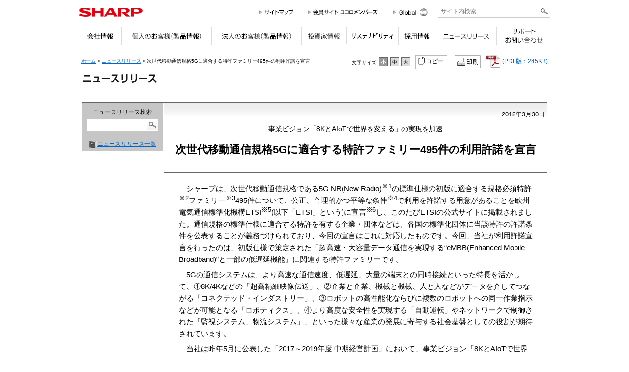

--- FILE ---
content_type: text/html
request_url: https://corporate.jp.sharp/news/180330-a.html
body_size: 4197
content:
<!DOCTYPE html>
<html lang="ja" prefix="og: http://ogp.me/ns#" itemscope itemtype='http://schema.org/NewsArticle'>
<head>
<meta charset="utf-8">
<meta http-equiv="X-UA-Compatible" content="IE=Edge">
<meta name="viewport" content="width=device-width,initial-scale=1.0">
<meta name="description" content="シャープは、次世代移動通信規格である5G NR(New Radio)の標準仕様の初版に適合する規格必須特許ファミリー495件について、公正、合理...">
<meta name="author" content="SHARP CORPORATION" lang="ja">
<meta name="copyright" content="&copy; SHARP CORPORATION">
<title itemprop='name'>次世代移動通信規格5Gに適合する特許ファミリー495件の利用許諾を宣言｜ニュースリリース：シャープ</title>
<meta name="twitter:card" content="summary_large_image">
<meta name="twitter:site" content="@SHARP_Press">
<meta name="twitter:title" content="次世代移動通信規格5Gに適合する特許ファミリー495件の利用許諾を宣言">
<meta name="twitter:description" content="シャープは、次世代移動通信規格である5G NR(New Radio)の標準仕様の初版に適合する規格必須特許ファミリー495件について、公正、合理...">
<meta name="twitter:image" content="https://corporate.jp.sharp/shared/img/logo_sharp_200sq.png">
<meta property="og:title" content="次世代移動通信規格5Gに適合する特許ファミリー495件の利用許諾を宣言">
<meta property="og:description" content="シャープは、次世代移動通信規格である5G NR(New Radio)の標準仕様の初版に適合する規格必須特許ファミリー495件について、公正、合理...">
<meta property="og:image" content="https://corporate.jp.sharp/shared/img/logo_sharp_200sq.png" itemprop="image">
<meta property="og:type" content="product">
<meta property="og:site_name" content="シャープ株式会社">
<meta property="og:url" content="https://corporate.jp.sharp/news/180330-a.html">
<meta property="fb:app_id" content="239696019558840">
<link rel="canonical" href="https://corporate.jp.sharp/news/180330-a.html" itemprop="url">
<script type="application/ld+json">{"@context":"http://schema.org", "@type":"BreadcrumbList", "itemListElement":[{"@type":"ListItem", "position": 1, "item":{"@id":"http://www.sharp.co.jp/", "name": "シャープ"}}, {"@type":"ListItem", "position":2, "item":{"@id":"http://www.sharp.co.jp/info/", "name":"会社情報"}}, {"@type":"ListItem", "position":3, "item":{"@id":"https://corporate.jp.sharp/news/", "name":"ニュースリリース"}}]}</script>
<link rel="stylesheet" href="/news/css/base.css">
<link rel="stylesheet" href="/news/css/news_style.css">
<link rel="stylesheet" href="/news/css/auto_style.css">
<link rel="stylesheet" href="/news/css/lnavi.css">
<link rel="stylesheet" href="/css/parts.css">
<link rel="stylesheet" href="/shared/css/header.css">
<link rel="stylesheet" href="/shared/css/styles.css">
<script src="/shared/js/libs/modernizr.min.js"></script>
<script src="/shared/js/libs/jquery-1.10.1.min.js"></script>
<script src="/common/js/jquery.browser.js"></script>
<script src="/news/js/jquery.cookie.js"></script>
<script src="/news/js/print.js"></script>
<script src="/news/js/size.js"></script>
<script src="/news/js/news.js"></script>
<script src="/top_common/js/ga.js"></script>
</head>
<body class="responsive">
<!-- Google Tag Manager -->
<noscript><iframe src="//www.googletagmanager.com/ns.html?id=GTM-KV79VG" height="0" width="0" style="display:none;visibility:hidden"></iframe></noscript>
<script>(function(w,d,s,l,i){w[l]=w[l]||[];w[l].push({'gtm.start':new Date().getTime(),event:'gtm.js'});var f=d.getElementsByTagName(s)[0],j=d.createElement(s),dl=l!='dataLayer'?'&l='+l:'';j.async=true;j.src='//www.googletagmanager.com/gtm.js?id='+i+dl;f.parentNode.insertBefore(j,f);})(window,document,'script','dataLayer','GTM-KV79VG');</script>
<!-- End Google Tag Manager -->

<script src="/shared/inc/header.js"></script>

<div id="container">
<div id="contentArea">

<div id="panNavi">
  <div id="navi_font">
    <div class="size_c">文字サイズ</div>
    <ul id="fontSize">
      <li class="changeBtn">小</li>
      <li class="changeBtn">中</li>
      <li class="changeBtn">大</li>
    </ul>
    <div class="printer_button"><a href="?print=printcss" target="print" tabindex="202" title=""><img src="/news/images/printer_button01.gif" alt="印刷" width="53" height="27" border="0"></a></div>
    <div class="pdf_button" style="margin-top:-5px;"><a href="180330-a.pdf" target="_blank"><img src="/news/images/pdf_l.png" alt=""> (PDF版：245KB)</a></div>
  </div>
  <div id="panNavi2"> <a href="/" target="_top">ホーム</a>&nbsp;&gt;&nbsp;<a href="/news/">ニュースリリース</a>&nbsp;&gt;&nbsp;次世代移動通信規格5Gに適合する特許ファミリー495件の利用許諾を宣言</div>
</div>
<div id="localNaviArea">
  <h1><a href="/news/"><img src="/news/images/news_title.jpg" width="152" height="20" alt="ニュースリリース"></a></h1>
</div>

<div id="lowerContentNoBg" class="c_clear">

<!--◆◆印刷時表示部／-->
<div id="printheader"><img src="/shared/img/logo_sharp.png" vspace="10" itemprop="image"></div>
<div id="printheader2"><a href="javascript:print();"><img src="/news/images/printer_button02.gif" width="260" height="35" border="0" vspace="10" alt="ここをクリックすると印刷できます"></a></div>
<!--／印刷時表示部◆◆-->

<div id="newsrelease">

<div id="sideArea">
  <div class="newssearch">
    <p>ニュースリリース検索</p>
    <div class="nav" id="sitenaviCon_left">
      <form method="get" action="https://search-b.sharp.co.jp/ja_all/search.x">
        <input type="hidden" name="ie" value="utf-8">
        <input type="hidden" name="page" value="1">
        <input type="hidden" name="uri" value="https://corporate.jp.sharp/news/">
        <p><input type="text" name="q" value="" id="MF_form_phrase"><span><input name="image" type="image" src="/common/images/btn_search.gif" alt="検索" title="検索" id="search_btn"></span></p>
      </form>
    </div>
    <div class="newslist"><img src="/news/images/news_icon.gif" alt="" width="18" height="17" align="absmiddle"><a href="/news/">ニュースリリース一覧</a></div>
  </div><!-- / .newssearch -->

  <!--div class="outlink popwin"><a href="/" target="_blank">外部リンク<br>サイト</a></div-->
</div><!-- / .sideArea -->

<div id="changeArea" class="news_contentsArea">

<div class="wrap">
<div id="newstitle" class="newstitle clearfix">
<p class="date">2018年3月30日</p>
<p class="subtitle" itemprop="alternativeHeadline">事業ビジョン「8KとAIoTで世界を変える」の実現を加速</p>
<p class="title" itemprop="headline">次世代移動通信規格5Gに適合する特許ファミリー495件の利用許諾を宣言</p>
</div>


<div id="first_page" itemprop="articleBody">
<p class="leader">　シャープは、次世代移動通信規格である5G NR(New Radio)<span class="sup">※1</span>の標準仕様の初版に適合する規格必須特許<span class="sup">※2</span>ファミリー<span class="sup">※3</span>495件について、公正、合理的かつ平等な条件<span class="sup">※4</span>で利用を許諾する用意があることを欧州電気通信標準化機構ETSI<span class="sup">※5</span>(以下「ETSI」という)に宣言<span class="sup">※6</span>し、このたびETSIの公式サイトに掲載されました。通信規格の標準仕様に適合する特許を有する企業・団体などは、各国の標準化団体に当該特許の許諾条件を公表することが義務づけられており、今回の宣言はこれに対応したものです。今回、当社が利用許諾宣言を行ったのは、初版仕様で策定された「超高速・大容量データ通信を実現する“eMBB(Enhanced Mobile Broadband)”と一部の低遅延機能」に関連する特許ファミリーです。</p>
<p class="leader">　5Gの通信システムは、より高速な通信速度、低遅延、大量の端末との同時接続といった特長を活かして、①8K/4Kなどの「超高精細映像伝送」、②企業と企業、機械と機械、人と人などがデータを介してつながる「コネクテッド・インダストリー」、③ロボットの高性能化ならびに複数のロボットへの同一作業指示などが可能となる「ロボティクス」、④より高度な安全性を実現する「自動運転」やネットワークで制御された「監視システム、物流システム」、といった様々な産業の発展に寄与する社会基盤としての役割が期待されています。</p>
<p class="leader">　当社は昨年5月に公表した「2017～2019年度 中期経営計画」において、事業ビジョン「8KとAIoTで世界を変える」を標榜しております。当社が優位性を有する5G技術を有効に活用し、事業ビジョンの実現に向けたトランスフォーメーションの加速を確かなものとしてまいります。</p>
<br>
<div class="notes">
<p class="notes1">※1	第5世代の移動通信規格である「5G」は、改良された4Gの技術仕様＋5G独自の技術仕様で構築される。「5G NR」は、5Gの要求条件を満たすために、3GPPで5G独自に規定される無線仕様。「NR」は「New Radio」に由来する。</p>
<p class="notes1">※2	標準化された技術を実施する際に必ず使用しなければならない特許。</p>
<p class="notes1">※3	同じ発明に対して、異なる国において特許出願を行った場合、それらの出願特許群を特許ファミリーと称する。</p>
<p class="notes1">※4,6	技術標準の策定の際に標準化団体が団体参加者に表明することを要求する、規格必須特許の活用(実施許諾)の条件に関する宣言であって、「公正、合理的かつ非差別的な条件」(Fair, Reasonable and Non-Discriminatory terms and conditions)(FRAND条件)で取消不能なライセンスを許諾する用意がある旨を公表すること。当社はETSI以外の主要国の標準化団体にも並行して宣言をしている。なお本項注釈はETSI Policy(<a href="http://www.etsi.org/images/files/IPR/etsi-ipr-policy.pdf" target="_blank">http://www.etsi.org/images/files/IPR/etsi-ipr-policy.pdf&nbsp;<IMG SRC="/info/images/pop_win1.gif" alt="新しいウィンドウで開きます" align="absmiddle"></a>)に基づくもの。原文は英語で作成されており、本校注釈は原文の効力に一切影響をおよぼさない。</p>
<p class="notes1">※5	European Telecommunications Standards Instituteの略称。</p>
</div>
</div>

</div>
<meta itemprop="datePublished" content="2018-03-30T10:30+09:00">

<span itemprop="publisher" itemscope itemtype="http://schema.org/Organization"><span itemprop="logo" itemscope itemtype="http://schema.org/ImageObject"><meta itemprop="url" content="http://www.sharp.co.jp/shared/img/logo_sharp_bo.png"></span><meta itemprop="name" content="SHARP CORPORATION"></span>
<span itemprop="author" itemscope itemtype="http://schema.org/Corporation"><meta itemprop="name" content="SHARP CORPORATION"></span>
<span itemprop="mainEntityOfPage" itemscope itemtype="http://schema.org/WebPage"><a itemprop="mainEntityOfPage" href="https://corporate.jp.sharp/news/180330-a.html"><meta itemprop="name" content="次世代移動通信規格5Gに適合する特許ファミリー495件の利用許諾を宣言"></a></span>
</div><!-- / #changeArea.news_contentsArea -->

</div><!-- / #newsrelease -->

</div><!-- / #lowerContentNoBg -->

<div id="foot_pdf">
  <div class="notes"><dl><dt>（注）</dt><dd>ニュースリリースに記載されている内容は、報道発表日時点の情報です。ご覧になった時点で、内容が変更になっている可能性がありますので、あらかじめご了承下さい。</dd></dl></div>
  <div class="pdf_link"><dl><dt><a href="http://get.adobe.com/jp/reader/" target="_blank"><img src="/news/images/get_adobe_reader.png" align="absmiddle"></a></dt><dd><span class="pdf_link_notes">PDF形式のファイルをご覧いただくには、アドビシステムズ社のAdobe Acrobat Reader（無料配布）が必要です。</span></dd></dl></div>
</div>

<p class="btPtop"><a href="#"><img src="/news/images/bt_nptop.gif" width="120" height="21" alt="このページの先頭へ"></a></p>

</div><!-- / #contentArea -->
</div><!-- / #container -->

<div id="footer" class="complementary">
  <div class="wrapper">
    <p><img src="/top_common/img/footer/btn_copyright.gif" alt="&copy; SHARP CORPORATION"></p>
    <ul>
      <li><a href="/policy-j.html" title="サイトポリシー"><img src="/common/images/foot_sitepolicy.gif" alt="サイトポリシー"></a></li>
      <li><a href="/privacy-j.html" title="プライバシーポリシー"><img src="/common/images/foot_policy.gif" alt="プライバシーポリシー"></a></li>
      <li><a href="/privacy/index-j.html" title="お客様情報の取扱いについて"><img src="/common/images/foot_privacy.gif" alt="お客様情報の取扱いについて"></a></li>
    </ul>
  </div>
</div><!-- / #footer -->

<script src="/shared/js/header.js"></script>
<script src="/shared/js/libs/suggest/suggest.js"></script>
</body>
</html>


--- FILE ---
content_type: text/css
request_url: https://corporate.jp.sharp/news/css/base.css
body_size: 3404
content:
body,div,dl,dt,dd,ul,ol,li,h1,h2,h3,h4,h5,h6,pre,form,fieldset,input,p,blockquote,th,td{
	padding:0;
	margin:0;
}

/*body #container { width: 971px; background-color: #FFF; margin:0 auto; color: #000;font-family:'メイリオ',Meiryo,'ＭＳ Ｐゴシック',sans-serif;}*/

table{
	border-collapse:collapse;
	border-spacing:0;
}
fieldset,img{
	border:0;
}
ul,li{list-style-type:none;}



/* -- font size -- */
body{
font-size:83%; /* 14px */
}

body{
	background-color:#FFF;
	color:#666666; /*  */
	font-family:Arial, Helvetica, sans-serif;
}

a:link{
	color:#065492; /* color */
	text-decoration:underline;
}
a:visited{
	color:#065492; /* color */
	text-decoration:underline;
}
a:hover {
	color:#065492; /* color */
	text-decoration:none;
}
a:active {
	color:#065492; /* color */
	text-decoration:none;
}
table{
	font-size:inherit;
	font:100%; /* IE6 */
}


/* clear */
.clearfix:after{
	content:".";
	clear:both;
	display:block;
	line-height:0;
	height:0;
	visibility:hidden;
}
.clearfix{
	zoom:1;
}
.clearfix {
	overflow:hidden;
}
/* ---------------------------------------------------------- font color */
.fcBlack{
color:#2b2b2b;	
}
.fcRed{
color:#e6002d;	
}

/* ---------------------------------------------------------- contents */
/*#contentArea{
	margin:0 auto;
	width:971px;
}
*/




/* ---------------------- side */
#side{
	float:left;
	width:180px;
}

#mainContent{
	float:right;
	width:720px;
}

#mainContent2{
	width:972px;
}

#gnavi li a#navieco {
	background: #bcbcbc; 
	background-image: linear-gradient(top, #fdfdfd 0%, #bcbcbc 100%);
	background-image: -webkit-linear-gradient(top, #fdfdfd 0%, #bcbcbc 100%);
	background-image: -moz-linear-gradient(top, #fdfdfd 0%, #bcbcbc 100%);
	background-image: -ms-linear-gradient(top, #fdfdfd 0%, #bcbcbc 100%);
	background-image: -o-linear-gradient(top, #fdfdfd 0%, #bcbcbc 100%);
	background-image: linear-gradient(top, #fdfdfd 0%, #bcbcbc 100%);
}
.msie #gnavi li a#navieco { background: transparent url(/common/images/ie_gnavi_bg_on.gif) repeat-x 0 0; }

.btPtop{
	text-align:right;
	margin:10px auto 0;
	width:950px;
}


.secTop,
.sec,.sec2,.sec3,.secTop3,.secTop5{
	background:url(/images/bg_sec.gif) left top repeat-x;
	margin:0 auto;
	padding-top:20px;
	width:710px;
}

.sec4{
	background:url(/images/bg_sec.gif) left top repeat-x;
	margin:0 auto;
	padding-top:30px;
	width:580px;
}

.sec2{
	padding-top:10px;
	background:none;
}

.sec3{
	margin-top:30px;
}

.secTop3{
	padding-top:30px;
	width:900px;
}

.secTop5{
	padding-top:20px;
	width:920px;
}

.secTop{
	margin-top:20px;
}
.sec{
	margin-top:50px;
}
.secTop h3,
.sec h3,.secTop3 h3{
	padding:0 15px 25px 15px;
	font-size:110%;
	font-weight:bold;
}

.conIndex1{
	height:65px;
	width:710px;
	background:url(/images/bg_sec2.gif) left top repeat-x;
	margin:30px auto 0;
	border:1px solid #c1c1c1;
}

.conIndexbottom{
	width:710px;
	margin:0 auto;
	border:1px solid #c1c1c1;
	border-top-color:#ffffff;
}

.p_margin{margin-top:10px;}

dl.case1_smalltext{
	margin-bottom:30px;
	font-size:90%;
}

dl.case1_smalltext dt {
  clear: left;
  float: left;
  margin: 0 0 0.1em;
}

.pIndent{
	margin-left:3px;
	text-indent:-1.2em;
	padding-left:1em;
}

.pIndent2{
	margin-left:3px;
	text-indent:-2.2em;
	padding-left:2em;
}

dl.case_smalltext{
	margin-bottom:30px;
}

dl.case_smalltext dt {
  clear: left;
  float: left;
  margin: 0 0 0.1em;
}

.brown_text{color:#993300}

.img_mar1{width:100%; text-align:center;}

.top_bottom_box1{text-align:right;}

.visonList li{list-style-type:decimal; list-style-position:outside; margin:0 0 20px 1.5em;}

.ballList li{list-style-type:disc; list-style-position:outside; margin:0 0 20px 1.5em;}
.ballList2 li{list-style-type:disc; list-style-position:outside; margin:0 0 10px 1.5em;}

.globalBorder{border-top:dotted 1px #c1c1c1; margin:10px 0; line-height:0;}

.siteLink{
	background:url(/images/ic_link.gif) left 4px no-repeat;
	padding-left:15px;
	margin-top:10px;
}

.siteLink2{
	background:url(/images/squBt1.gif) left top no-repeat;
	padding-left:20px;
	margin-top:10px;
}

.marlr15{margin-left:15px; margin-right:15px;}
.marlr20{margin-left:20px; margin-right:20px;}
.marlr30{margin-left:30px; margin-right:30px;}
.marlr35{margin-left:35px; margin-right:35px;}

.mart5{margin-top:5px;}
.mart10{margin-top:10px;}
.mart15{margin-top:15px;}
.mart20{margin-top:20px;}
.mart25{margin-top:25px;}
.mart30{margin-top:30px;}
.mart40{margin-top:40px;}
.mart50{margin-top:50px;}

.marb5{margin-bottom:5px;}
.marb10{margin-bottom:10px;}
.marb15{margin-bottom:15px;}
.marb20{margin-bottom:20px;}
.marb30{margin-bottom:30px;}
.marb40{margin-bottom:40px;}

.marl5{margin-left:5px;}
.marl10{margin-left:10px;}
.marl15{margin-left:15px;}
.marl20{margin-left:20px;}
.marl25{margin-left:25px;}
.marl30{margin-left:30px;}
.marl35{margin-left:35px;}
.marl40{margin-left:40px;}
.marl50{margin-left:50px;}
.marl60{margin-left:60px;}
.marl130{margin-left:130px;}

.marr3{margin-right:3px;}
.marr5{margin-right:5px;}
.marr10{margin-right:10px;}
.marr15{margin-right:15px;}
.marr20{margin-right:20px;}
.marr30{margin-right:30px;}
.marr40{margin-right:40px;}
.marr50{margin-right:50px;}
.marr60{margin-right:60px;}


.boxWidth1{width:500px;}

.imgRight1{float:right;}
.imgLeft1{float:left;}

.smallText {
	font-size:80%;
}

.sco2text{font-size:75%;}

.tStyle001 {
	font-size:14px; font-weight:bold;
}

.ancorClear{clear:both; height:0; line-height:0;}

.adobeBox,.adobeBox2{border:1px dotted #999; padding:10px; margin-top:20px;}
.adobeBox2{margin-top:5px;}
.adobe_banner{float:left; margin-right:20px;}

#panNavi{margin:15px auto 0; width:950px; font-size:85%;}
#panNavi2{width:580px;}


/* tab02（one column）
-------------------------------------- */

.wrapTab02 {
	clear: both;
	width: 870px;
	height: 63px;
	margin: 0 auto 30px;
	padding: 0 15px;
	background: url(/images/bg_tab.gif) repeat-x left top;
}

.wrapTab02 .tab01 {
	float: left;
	width: 423px;
	height: 63px;
}

.wrapTab02 .tab02 {
	float: right;
	width: 423px;
	height: 63px;
}

.wrapTab02 .tabOn {
	background: url(/images/bg_tab2_on.gif) no-repeat left top;
}

.wrapTab02 .tabOff {
	background: url(/images/bg_tab2_off.gif) no-repeat left top;
}

.wrapTab02 .tab01 p,
.wrapTab02 .tab02 p {
	width: 423px;
}








/*__________________________________________________________________*/

/* @group Common */

html { width: 100%; min-width: 100%; margin: 0; padding: 0; }
body { width: 100%; min-width: 100%; margin: 0; padding: 0; color: #0f0f0f; background-color: #fff; }
hr { clear: both; border-width: 0; border: none; display: none; visibility: hidden; }

.c_clear:after { content: " "; clear: both; display: block; height: 0; visibility: hidden; }
.c_clear { display: inline-block; }
.c_clear { display: block; }

.msie7 { overflow-x: hidden; min-width: 960px; }
.msie7 body,
.msie6 body { padding-top: 10px; }
.msie7 body img { vertical-align:middle; -ms-interpolation-mode: bicubic; }
.msie7 .c_clear { zoom:1; }

/* @end */

/* @group Common */

/*body div .wrapper { position: relative; width: 960px; margin: 0 auto; }*/
/*body #container { width: 100%; min-width: 960px; background-color: #ffffff; }*/

#sitenavi:after,
#sitenavi ul:after,
.nav ul:after { content: ''; clear: both; display: block; height: 0; visibility: hidden; }

/* @end */

/* @group Header */

/*#header { position: relative; width: 100%; min-width: 960px; margin: 0 auto; border-bottom: 1px solid #ccc; background-color: #fff; }
#header #corporate_logo { position: absolute; top: 12px; width: 130px; height: 20px; } */

#sitenavi { margin-top: 10px; padding-top: 12px; height: 52px; }
#sitenavi ul, #sitenavi form  { float: right; }
#sitenavi ul { margin: 0; }
#sitenavi li { float: left; padding-left: 14px; border-left: 1px solid #ccc; line-height: 1.1; }
#sitenavi li a { display: block; height: 18px; overflow: hidden; line-height: 0; padding-left: 14px; text-indent: -999px; }
.iejs_sitenavi0 a { width: 64px; background: transparent url(/common/images/snavi_sitemap.png) no-repeat 0 0; }
#sitenavi li:nth-child(1) a { width: 64px; background: transparent url(/common/images/snavi_sitemap.png) no-repeat 0 0; }
.iejs_sitenavi1 a{ width: 140px; background: transparent url(/common/images/snavi_iclub.png) no-repeat 0 0; }
#sitenavi li:nth-child(2) a { width: 140px; background: transparent url(/common/images/snavi_iclub.png) no-repeat 0 0; }
.iejs_sitenavi2 a{ width: 63px; background: transparent url(/common/images/snavi_global.png) no-repeat 0 0; }

#sitenavi li:nth-child(3) a { width: 63px; background: transparent url(/common/images/snavi_global.png) no-repeat 0 0; }
#sitenavi li a:hover { background-position: 0 -18px; }
#sitenavi form p { margin-top: -2px; border: 1px solid #ccc; }
#sitenavi form p input#MF_form_phrase { width: 236px; padding-left: 0.3em; font-size: 12px; outline: 0; border: none; background: transparent !important; }
#sitenavi span { display: inline-block; border-left: 1px solid #ccc; }
#sitenavi #search_btn { border: 1px solid #fff; }
#sitenavi form {
	background-image: linear-gradient(top, #F5F5F5 0%, #FEFEFE 65%, #FFFFFF 100%);
	background-image: -webkit-linear-gradient(top, #F5F5F5 0%, #FEFEFE 65%, #FFFFFF 100%);
	background-image: -moz-linear-gradient(top, #F5F5F5 0%, #FEFEFE 65%, #FFFFFF 100%);
	background-image: -ms-linear-gradient(top, #F5F5F5 0%, #FEFEFE 65%, #FFFFFF 100%);
	background-image: -o-linear-gradient(top, #F5F5F5 0%, #FEFEFE 65%, #FFFFFF 100%);
	background-image: -webkit-gradient( linear, left top, left bottom, color-stop(0, #F5F5F5), color-stop(0.65, #FEFEFE), color-stop(1, #FFFFFF));
}

#gnavi { position: relative; }
#gnavi ul { border-left: 1px solid #e1dfd8; }
#gnavi li { float: left; display: block; border-right: 1px solid #e1dfd8; border-bottom: 1px solid #e1dfd8; }
#gnavi li a { display: block; width: 111px; height: 32px; padding-top: 5px; text-align: center; border: 1px solid #fff; border-top-width: 0; }
#gnavi li.end a { width: 157px; }
/*
#gnavi li:last-child a { width: 157px; }
*/
#gnavi li a {
	background: #dbdbdb; 
	background-image: linear-gradient(top, #fdfdfd 0%, #dbdbdb 100%);
	background-image: -webkit-linear-gradient(top, #fdfdfd 0%, #dbdbdb 100%);
	background-image: -moz-linear-gradient(top, #fdfdfd 0%, #dbdbdb 100%);
	background-image: -ms-linear-gradient(top, #fdfdfd 0%, #dbdbdb 100%);
	background-image: -o-linear-gradient(top, #fdfdfd 0%, #dbdbdb 100%);
	background-image: linear-gradient(top, #fdfdfd 0%, #dbdbdb 100%);
}
#gnavi li a:hover {
	background: #bcbcbc; 
	background-image: linear-gradient(top, #fdfdfd 0%, #bcbcbc 100%);
	background-image: -webkit-linear-gradient(top, #fdfdfd 0%, #bcbcbc 100%);
	background-image: -moz-linear-gradient(top, #fdfdfd 0%, #bcbcbc 100%);
	background-image: -ms-linear-gradient(top, #fdfdfd 0%, #bcbcbc 100%);
	background-image: -o-linear-gradient(top, #fdfdfd 0%, #bcbcbc 100%);
	background-image: linear-gradient(top, #fdfdfd 0%, #bcbcbc 100%);
}

.msie #gnavi li a { background: transparent url(/common/images/ie_gnavi_bg.gif) repeat-x 0 0 }
.msie #gnavi li a:hover { background: transparent url(/common/images/ie_gnavi_bg_on.gif) repeat-x 0 0 }
.msie7 #sitenavi form,
.msie6 #sitenavi form { margin-top: -2px; border-top: 1px solid #ccc; padding-top: 1px; }

/* @end */


/* @group Footer */

#footer { position: relative; width: 100%; min-width: 960px; height: 42px; margin: 0 auto; background-color: #fff; border-top: 1px solid #ccc; }
#footer p { position: absolute; top: 4px; right: 0; }
.msie #footer p { top: 11px; }
#footer ul { margin: 11px 0 14px; }
#footer li { float: left; padding-left: 0.8em; border-left: 1px solid #ccc; line-height: 1.1; }
/*
#footer li a { display: block; height: 18px; overflow: hidden; line-height: 0; padding-left: 14px; text-indent: -999px; }

.iejs_footernavi0 a { width: 74px; background: transparent url(/common/images/foot_sitepolicy.png) no-repeat 0 0; }
#footer li:nth-child(1) a { width: 74px; background: transparent url(/common/images/foot_sitepolicy.png) no-repeat 0 0; }
.iejs_footernavi1 a{ width: 89px; background: transparent url(/common/images/foot_policy.png) no-repeat 0 0; }
#footer li:nth-child(2) a { width: 89px; background: transparent url(/common/images/foot_policy.png) no-repeat 0 0; }
.iejs_footernavi2 a{ width: 137px; background: transparent url(/common/images/foot_privacy.png) no-repeat 0 0; }
#footer li:nth-child(3) a { width: 137px; background: transparent url(/common/images/foot_privacy.png) no-repeat 0 0; }
#footer li a:hover { background-position: 0 -18px; }
#footer ul:after { content: ''; clear: both; display: block; height: 0; visibility: hidden; }


#footer .sppcselect { width: 200px; margin: auto; position: relative; top: -37px; }
#footer .sppcselect p { text-align: right; position: relative; }
/*

/* @end */


/* @group Contents Common */

#contents { position: relative; width: 960px; margin: 0 auto; padding-bottom: 2em; }
#contents:after { content: " "; clear: both; display: block; height: 0; visibility: hidden; }
#lcontents { float: left; position: relative; width: 228px; }
#maincontents { float: left; width: 715px; margin: 0 0 10px 15px; padding: 0; }


/* @end */

/* @group Home  */
body.home #keyvisual { width: 100%; min-width: 960px; height: 570px; }
body.home #keyvisual p { width: 100%; height: 370px; }
body.home #keyvisual p a { display:block; width: 100%; height: 370px;  }
body.home #keyvisual ul { width: 960px; margin: 31px auto; }
body.home #jsMainBg2 p{ position: absolute; top: 0px; left: 0px; z-index: 7; }
body.home #keyvisual .nextBg { z-index: 8; }
body.home #keyvisual .oldBg { z-index: 7; }
body.home #keyvisual #jsMainArwL { position: absolute; top: 80px; left: 24px; z-index: 21; visibility: hidden; }
body.home #keyvisual #jsMainArwR { position: absolute; top: 80px; left: 914px; z-index: 22; visibility: hidden; }
body.home #keyvisual #jsMainCp { width: 962px; height: 200px; position: absolute; top: 370px; left: 50%; margin-left: -481px;overflow: hidden; z-index: 10;}
body.home #keyvisual #cpArea { filter: alpha(opacity=0); -moz-opacity: 0; opacity: 0; }
body.home #keyvisual #jsMainBtSet { width: 962px; text-align: center; z-index: 11; left: -2px; position: absolute; }
body.home #keyvisual .jsMainbtCls { width: 100%; top: 0px; left: 0px; position: absolute; }
body.home #keyvisual .jsMainbtCls ul { position: relative; top: 0;left: 0; width: 834px; height: 140px;  }
body.home #keyvisual .jsMainbtCls ul li { width: 193px; height: 137px; float: left; position: absolute; }
body.home #keyvisual #jsMainBg2 p { background-attachment: initial; background-origin: initial; background-clip: initial; background-color: transparent; background-position: 50% 50%; background-repeat: no-repeat; }
body.home #keyvisual #jsMainArwL,
body.home #keyvisual #jsMainArwR { visibility: visible; }
body.home .jsMainbtCls:after,
body.home #keyvisual ul:after { content: " "; clear: both; display: block; height: 0; visibility: hidden; }

body.home .infobox { position: relative; margin-bottom: 20px; padding: 3px; background: #fff; -webkit-box-shadow: 0 0 5px #ccc; box-shadow: 0 0 5px #aaa; }
body.home .infobox:before { content: ""; display: block; left: 0px; width: 100%; padding-top: 1px; border: 1px solid #ab8f58; border-bottom-color: #c4b18f; background: #dbcfb7; -webkit-box-sizing: border-box; -moz-box-sizing: border-box; box-sizing: border-box; }
body.home .infobox ul,
body.home .infobox dl { border-top: 1px dotted #ccc; }
body.home .infobox h2,
body.home .infobox dl,
body.home .infobox ul { margin-bottom: 1px; padding: 0 6px 8px; }
body.home .infobox h2,
body.home .infobox dd,
body.home .infobox li { border-bottom: 1px dotted #ccc; }
body.home .infobox dl dt { margin-bottom: -0.5em; padding-top: 0.6em; font-size: 0.75em; color: #666; font-weight: bold; }
body.home .infobox ul li,
body.home .infobox dl dd { padding: 0.8em 0; font-size: 0.75em; }
body.home .infobox dl dd img { margin: 0 0 1px; position: relative; z-index: 10; }
body.home .infobox ul li a,
body.home .infobox dl dd a { font-size: inherit; text-decoration: underline; }
body.home .infobox dd:last-child,
body.home .infobox li:last-child { border-bottom: none; padding-bottom: 0; }

body.home .infobox h2 { padding: 0 6px 0; }
body.home .infobox h2 img { padding: 6px 0; }

body.home .infobox p.btn { position: absolute; right: 10px; top: 12px; }
body.home .infobox p a.listview { display: inline-block; width: 82px; height: 24px; }
body.home .infobox p a.rss { display: inline-block; width: 21px; height: 23px; margin-left: 8px; }
body.home .infobox a.ensite { display: inline-block; width: 102px; height: 19px; margin-left: 1em; vertical-align: bottom; }
/*
body.home .infobox a.ensite { position: absolute; display: inline-block; width: 102px; height: 19px; margin-left: 1em; }
*/
body.home #lcontents .infobox ul { margin-bottom: 0; padding: 0; }
body.home #lcontents .infobox li {  margin: 0; padding: 0; }
body.home #lcontents .infobox li a { display:block; width: 194px; height: 100%; margin: 1px 0 1px -1px; padding: 8px 15px; background: #fff; }
body.home #lcontents .infobox li a:hover { background: #f0f0f0; }
body.home #lcontents .infobox li a .figure { display: inline-block; width: 80px; height: 45px; margin: 0 10px 0 3px }
body.home #lcontents .infobox li a .figure img { width: 100%; height: 100%; }
body.home #lcontents .infobox li a em { display: inline-block; padding-top: 17px ; vertical-align: top;  }
body.home #lcontents .infobox,
body.home #lcontents .bannerbox p { margin-bottom: 1em; }

.msie body.home .infobox { border: 1px solid #ccc; }
.msie body.home #lcontents .infobox li a { width: 192px; }
body.home #lcontents .infobox li a img { vertical-align: bottom; }
.msie body.home .infobox .ie_line { display: block; left: 0px; width: 99.6%; height: 1px; padding-top: 1px; border: 1px solid #ab8f58; border-bottom-color: #c4b18f; background: #dbcfb7; overflow-y: hidden; }
.msie7 body.home .infobox h2 { min-height: 35px }
.msie6 body.home #lcontents .infobox { width: 219px; overflow-x: hidden; }
.msie6 body.home #lcontents .infobox li a { width: 207px; }
.msie6 body.home .infobox ul,
.msie6 body.home .infobox dl { border-top-style: solid; }
.msie6 body.home .infobox h2,
.msie6 body.home .infobox dd { border-bottom-style: solid; }
.msie6 body.home .infobox ul { padding-bottom: 0; }
.msie6 body.home .infobox li { border: none; padding: 0.8em 0 0; border-top: 1px solid #ccc; }
.msie6 body.home .infobox li a { display: block; padding: 0; }

body.home .infobox .end,
body.home .infobox .end a {
	border-bottom: none !important;
}
/* @end */

/*__________________________________________________________________*/

/* @group Hack Section */


/* @end */
/*-----------トップページ-----------*/
.top_column2{width:50%;float:left;}
.top_column_out{margin:0 15px;}



/*-----------追加分-----------*/
.dindent{	text-indent:-0.5em;
	padding-left:0.5em;}


--- FILE ---
content_type: text/css
request_url: https://corporate.jp.sharp/news/css/news_style.css
body_size: 2072
content:
html{font-size: 110%;color:#000;}
sup{vertical-align: baseline;position: relative;top: -1ex;}

.k_point{color:#808080;font-size:145%;position:relative; top:1px;}

em{font-family:"ＭＳ ゴシック", "MS Gothic", "Osaka－等幅", Osaka-mono, monospace;}

#newsrelease dl,#news_list dl,#foot_pdf dl {
}
#newsrelease dt,#news_list dt,#foot_pdf dt {
    float: left;
    margin-right: 5px;
}
#newsrelease dd,#news_list dd,#foot_pdf dd {
    overflow: hidden;
}

/* Clearfix */
#newsrelease dl:after,#news_list dl:after,#foot_pdf dl:after  {
    content: ".";
    display: block;
    height: 0;
    clear: both;
    visibility: hidden;
}
#newsrelease dl,#news_list dl,#foot_pdf dl  {
    display: inline-block;
}

* html #newsrelease dl,* html #news_list dl,#foot_pdf dl  {
	height: 1%;
}
#newsrelease dl,#news_list dl,#foot_pdf dl  {
	display: block;
}


/* 罫囲い */
.moving_bor{border:1px solid #808080;padding:10px 15px;}


/* 太字 */
.b_bold{font-weight:bold;}


/* 注釈 */
.notes{margin-top:10px;font-size:85%;font-weight:300;}
.notes dl{margin:0 0 0 0;}


.img_center{
	margin-top:25px;
	text-align:center;
	}

.img_center_t5{
	margin-top:5px;
	text-align:center;
	}

.t1_indent{
	padding-left:0.8em;
	text-indent:-0.8em;}

.t1s_indent{
	padding-left:1.3em;
	text-indent:-1.3em;}




#localNaviArea h1{margin-left:10px;}

#newstitle{
	position:relative;
	border-bottom:1px solid #666;
	padding:15px 5px 30px 5px;
	margin-bottom:20px;
	background:url(../images/title_back.jpg) repeat-x}

#newstitle .logo_l{float:left;width:140px;text-align:center;}
#newstitle .logo_r{float:left;width:625px;}



#newsrelease{
	border-top:2px solid #666;
	margin:20px 12px;
}

#newsrelease:after {
	content: "";
	clear: both;
	display: block;
}

#newsrelease h1{
	font-size:160%;
	text-align: center;
	line-height: 120%;
	margin-top:15px;
	}

#newsrelease h2{
	text-align: center;
	line-height: 100%;
	margin-top:10px;
	font-weight:normal;
	font-size:100%;
	}

#newsrelease h3{
	margin: 35px 0 10px 0;
	line-height: 120%;
	font-size:110%;
	}


/*1ページ目*/
#first_page{
	font-size: 110%;
	padding: 0 30px 30px 30px;
	border-bottom:2px solid #C6C6C6;
	}

#first_page_noline{
	font-size: 110%;
	padding: 0 30px 0 30px;
	}

#first_page p,#first_page_noline p{
	line-height: 160%;
	margin-top: 7px;
	}

#first_page .first_spec_block,#first_page_noline .first_spec_block{
	line-height: 130%;
	margin: 30px 0 0 0;
	}

#first_page .spec,#first_page_noline .spec,#first_page .spec2,#first_page_noline .spec2{
	margin-left:auto;margin-right:auto;}

#first_page .spec td,#first_page_noline .spec td{
    border:solid 1px #808080;
	padding:5px 10px;
	text-align:center;
	vertical-align:middle;
}

#first_page .spec2 td,#first_page_noline .spec2 td{
    border:solid 1px #808080;
	padding:5px 5px;
	text-align:center;
	vertical-align:middle;
}

#first_point{
	border-top:2px solid #C6C6C6;
	padding:0 0 0 0 ;
	margin: 30px 0 0 0;}

.first_point_main{
	margin:20px 10px 0 25px;
	}

.first_point_title dl{
	margin:0 0 3px 0;
	}

.first_point_title{
	margin:0 0 15px 0;
	}




#fm_support{
	border-top:2px solid #C6C6C6;
	padding:0 0 0 0 ;
	margin: 30px 0 0 0;
	}


#fm_support_dv{
	padding:0 0 0 0 ;
	margin: 0 0 0 0;
	}



/*メインページ*/
#main_page{
	font-size: 110%;
	padding: 0 30px 0 30px;
}

#main_point{
	margin:20px 10px 45px 15px;
	}

#newsrelease dl.tit{
	margin-bottom:10px;
	font-weight:bold;
}

.one_point{margin-bottom:30px;}


#newsrelease .dt_read{
	margin:0 0 1.3em 20px;
}


#newsrelease .dd_read{
	margin:0 0 1.3em 20px;
	padding-left:1.3em;
}


.main_page_spec,.main_page_spec_l{
	width:695px;
	margin:15px 0 0 25px;
	}

.main_page_spec td{
    border:solid 1px #808080;
	padding:5px 7px;
	vertical-align:middle;
	text-align:center;
}


.main_page_spec_l td{
    border:solid 1px #808080;
	padding:5px 7px;
	vertical-align:middle;
	text-align:left;
}


.sub_spec td{
    border:solid 1px #808080;
	padding:5px 7px;
	vertical-align:middle;
	text-align:center;
}


#main_page .main_spec_block{
	border-top:2px solid #C6C6C6;
	padding:0 0 0 0 ;
	margin: 40px 0 0 0;
}

.etc_read{margin: 20px 0 0 15px;
}
.etc_read li{
	margin-top:5px;
	line-height:130%;
	text-indent:-1.3em;
	padding-left:1.3em;
}


#printheader{display:none;}
#printheader2{display:none;}


/* サイドメニュー */

#sideArea{width:165px;float:left;}

/* ニュースリリースの検索 */
#sitenaviCon_left { margin-top: 5px; padding: 0 10px 10px 10px; }
#sitenaviCon_left form p { margin-top: -2px; border: 1px solid #ccc; }
#sideArea #sitenaviCon_left form p input#MF_form_phrase{margin-top: -2px;width: 110px;  height:16px;padding:6px 4px 2px 4px; font-size: 12px; vertical-align:8px; line-height:1em; outline: 0; border: none;background-color:#ffffff;  }
#sideArea #sitenaviCon_left form p input#MF_form_phrase{*vertical-align:0px;*padding:1px 4px 2px 4px;  }
#sitenaviCon_left span { display: inline-block; border-left: 1px solid #ccc; }
#sitenaviCon_left #search_btn { border: 1px solid #fff; }
#sitenaviCon_left form {
	background-image: linear-gradient(top, #F5F5F5 0%, #FEFEFE 65%, #FFFFFF 100%);
	background-image: -webkit-linear-gradient(top, #F5F5F5 0%, #FEFEFE 65%, #FFFFFF 100%);
	background-image: -moz-linear-gradient(top, #F5F5F5 0%, #FEFEFE 65%, #FFFFFF 100%);
	background-image: -ms-linear-gradient(top, #F5F5F5 0%, #FEFEFE 65%, #FFFFFF 100%);
	background-image: -o-linear-gradient(top, #F5F5F5 0%, #FEFEFE 65%, #FFFFFF 100%);
	background-image: -webkit-gradient( linear, left top, left bottom, color-stop(0, #F5F5F5), color-stop(0.65, #FEFEFE), color-stop(1, #FFFFFF));
}
#news_list #sitenaviCon_left form p input#MF_form_phrase{ width: 230px;  height:14px; padding-left: 0.3em; font-size: 12px; vertical-align:8px; line-height:1em; outline: 0; border: none; background: transparent !important; }

.newssearch{
	background-color: #C6C6C6;
	text-align:center;
	padding:10px 0 0 0;
	margin:0 0 15px 0;
}

.newslist{
	border-top:1px solid #ffffff;
	margin: 0;
	padding:7px 0 5px 0;
}

/* ページ内リンク */

.pageintolink{margin:0 0 15px 0;}

.pageintolink li{
	font-size: 110%;
	background-color: #e6e6fa;
	padding:2px 5px;
	text-align:center;
	margin:0 0 1px 0;}

.outlink{
	padding:2px 5px;
	border:1px dotted #808080;
	background-color: white;
	text-align:center;
	}

.outlink.english-version {
	margin-top: 15px;
	margin-bottom: 15px;
}

.popwin a,
a.popwin,
.outlink.english-version a {
	padding-right: 18px;
	background: url(/info/images/pop_win1.gif) no-repeat right center;
}

/* ページ下部Acrobatなど */

.pro_info{border:1px solid #808080;padding:10px 15px 0 15px;margin-top:50px;}
.pro_info li{margin-bottom:10px;}


#foot_pdf .notes{
	font-size:90%;
}

#foot_pdf .pdf_link_notes{
	position:relative;
	left:15px;
}


/* リリース一覧ページ */

#news_list .notes{
	margin:20px 50px 0 50px;
	font-size:90%;
}

.news_list_main {
	font-size: 117%;
	margin:30px 0 0 20px;
}

.news_list_search{margin:30px auto 0 auto;border:1px #666666 solid;padding:10px;height:35px;width:500px;}

.news_month_list_t{margin:0px;border-bottom:2px solid #C6C6C6;padding:0 0 3px 0;font-size:110%;font-weight:bold;}
.news_month_list{margin:0 0 40px 0;border-bottom:2px solid #C6C6C6;}

.news_item_box,
.news_item{margin:10px;border-bottom:1px solid #C6C6C6;padding:0 0 10px 0;}
.news_item_last{margin:10px;padding:0 0 10px 0;}
.news_item_box:last-child { border-bottom: none; }
.news_item_photo{float: left;width:120px;text-align:center;}
.news_item_photo img{border: solid 1px #C6C6C6}

.news_item_tx{float: left;margin:0 0 0 0;line-height:130%;padding:5px 0 0 0;width:620px;}


/*RSSページ*/
.news_contentsArea {
	font-size: 117%;
	width: 980px;
	float: right;
}
#rsstitle{font-size:120%;font-weight: bold;
	padding:40px 50px 30px 50px;
	margin-bottom:20px;
	background:url(../images/title_back.jpg) repeat-x}
.rssread{margin:0 55px;}
.rssnotes{margin:50px 80px 25px 80px;padding:10px 15px; border: 1px dotted #808080;text-indent:-1.3em;
	padding-left:1.3em;}


td.t_left{text-align:left;}
td.t_center{text-align:center;}
td.t_right{text-align:right;}


/* ニュースリリース検索 */

.oneColBody {
  margin: 15px 13px 30px;
}

.search-form {
  margin: 10px 80px;
}
.newsIndex .search-form {
  margin-top: 45px;
}
.search-label {
  color: #666;
  border: 1px solid #dadada;
  border-right: none;
  border-top-left-radius: 10px;
  border-bottom-left-radius: 10px;
  padding: 7px 10px 5px;
  /* Permalink - use to edit and share this gradient: http://colorzilla.com/gradient-editor/#fcfcfc+0,f7f7f9+21,f1f2f7+51,f8f9fa+81,fcfcfc+100 */
  background: rgb(252,252,252); /* Old browsers */
  background: linear-gradient(to bottom,  rgba(252,252,252,1) 0%,rgba(247,247,249,1) 21%,rgba(241,242,247,1) 51%,rgba(248,249,250,1) 81%,rgba(252,252,252,1) 100%); /* W3C, IE10+, FF16+, Chrome26+, Opera12+, Safari7+ */
}
.gecko .search-label {
  padding: 8px 10px 4px;
}
.search-phrase {
  padding: 3px;
  border: 1px solid #dadada;
  width: 70%;
  font-size: 16px;
}

.search-submit {
  position: absolute;
  border: 1px solid #dadada;
  border-left: none;
  padding: 4px;
  background-color: #f8f8f8;
  border-top-right-radius: 10px;
  border-bottom-right-radius: 10px;
}

@media (max-width: 767px) {
  .search-form {
    border: 1px solid #dadada;
    border-top-left-radius: 10px;
    border-top-right-radius: 10px;
    padding: 3px 3px 2px;
    position: relative;
    margin: 0;
  }
  .newsIndex .search-form {
    margin-top: 15px;
  }
  .search-label {
    border: 1px solid #fff;
    border-bottom: 1px solid #dadada;
    border-top-right-radius: 10px;
    border-bottom-left-radius: 0;
    display: block;
    margin: -3px -3px 0;
  }
  .search-phrase {
    display: block;
    width: 100%;
    border: 0;
    margin: 0;
    padding: 0;
    background: transparent;
    font-size: 16px;
  }
  .search-submit {
    display: block;
    position: absolute;
    border: 1px solid #dadada;
    padding: 2px;
    right: 0;
    bottom: 0;
    margin: 0 -1px -1px 0;
    background-color: #f8f8f8;
    border-top-right-radius: 0;
    border-bottom-right-radius: 0;
  }
}/*@*/


--- FILE ---
content_type: text/css
request_url: https://corporate.jp.sharp/news/css/auto_style.css
body_size: 3980
content:
@charset "UTF-8";

/* for reiwa style */
@import url('https://fonts.googleapis.com/css2?family=Noto+Sans+JP:wght@300;400;700&display=swap');

html {
	font-size: 10px;
}

.date {
	text-align: right;
	font-size: 90%;
}

.title {
	font-size:160%;
	text-align: center;
	margin-top:15px;
	font-weight: bold;
}

.subtitle {
	text-align: center;
	line-height: 150%;
	margin-top:10px;
	font-weight:normal;
	font-size:100%;
}

.sub, .sup {
  font-size: 0.83em;
  line-height: 0;
  vertical-align: baseline;
  position: relative;
}

.sub {
  bottom: -0.25em;
}

.sup {
  top: -0.5em;
}

body.asset_v2 {
	height: auto;
}

body div .wrapper { position: relative; width: 960px; margin: 0 auto; }
body #container {
	background-color: #FFF;
	color: #000;
	margin: 0 auto;
	min-width: 960px;
	width: 971px;
}

body.asset_v2 #container {
	padding-top: 73px;
	font-size: 12px;
}

#contentArea{
	margin:0 auto;
	width:971px;
}

.sp_logo{display:none;}


#sitenaviCon_left p,
#sitenaviCon_left span {
	height: 24px;
}

#sideArea.fixed {
	position: fixed;
	top: 0;
}

.sp_footer.fixed {
	position: fixed;
	bottom: 0;
	width: 100%;
	box-shadow: 0 0 50px #888;
	background: white;
}
.sp_footer.fixed .newssearch {
	display: none;
}
.news_contentsArea{width:780px;float:right;}

.news_contentsArea img {
  max-width: 100%;
  max-height: 100%;
  height: auto;
  width: auto;
  object-fit: contain;
}

#first_page {
	border-bottom: none;
}

#main_page {
	border-top: 2px solid #c6c6c6;
}

#main_page.main_page-2025 {
	border-top: none;
}

.fm_support .dial,.fm_support_dv .dial,
#fm_support .dial,#fm_support_dv .dial{
	margin:10px 0 0 120px;
	font-family:'メイリオ',Meiryo,'ＭＳ Ｐゴシック',sans-serif;
	line-height: 140%;
	vertical-align: top;
	}


.fm_support .dial2,.fm_support_dv .dial2,
#fm_support .dial2,#fm_support_dv .dial2{
	margin:10px 0 0 30px;
	font-family:'メイリオ',Meiryo,'ＭＳ Ｐゴシック',sans-serif;
	line-height: 140%;
	vertical-align: top;
	}

.fm_support {
	border-top: 2px solid #C6C6C6;
	padding: 0 0 0 0;
	margin: 30px 0 0 0;
}


/* ページ下部Acrobatなど */
#foot_pdf{
	margin:30px 0 0 0;
	padding: 20px 90px 20px 90px;
	border-top:2px solid #888888;
	display: flex;
	flex-direction: column;
	}

#foot_pdf .pdf_link{
	margin-top: 10px;
	border:dashed 1px #808080;
	padding: 10px;
	position:relative;
}

#foot_pdf dt {
	margin-right: 20px;
}

#foot_pdf .pdf_link_notes {
	font-size: 94%;
	left: 0;
}

.header_line{border-bottom:1px solid #cccccc;margin:-5px 0 5px 0;}

.areaHeader--pc,
.areaHeader--tb {
	border-bottom: 1px solid #ddd;
}

.no-wrap {
	white-space: nowrap;
}

.sp_ext {
	display: none;
}

.responsive .gnav .gnav__kvSpace,
.gnav .gnav__kvSpace {
	display: none;
}

.pro_info {
	padding: 10px 15px 10px 15px;
}

.main_image {
	margin-bottom: 20px;
}

#first_page .caption {
	font-size: 91%;
}

@media (min-width: 768px) {
	.main_image .caption {
		max-width: 720px;
		margin-left: auto;
		margin-right: auto;
	}
}

.simple-box {
	border: 1px solid #888;
	margin: 30px 9px;
	padding: 5px 7px;
}

#first_page .simple-box p {
	margin-top: auto;
}

.simple-box .level0 {
	margin-left: 1em;
	text-indent: -1em;
}

.simple-box .level1 {
	margin-left: 1em;
}

.common-table {
	border: 2px solid #777;
}

.common-table th,
.common-table td {
	border: 1px solid #888;
	padding: 5px 10px;
	font-weight: normal;
}

.common-table.table1 th {
	text-align: center;
}

.common-table.table1 th,
.common-table.table1 td {
	vertical-align: middle;
}

.common-table .table-top1 th {
	border-bottom: 3px double #888;
}

.msie .common-table .table-top1 th {
	border-bottom: 1px solid #888;
}

.caption,
.productPicture,
.featurePicture {
	text-align: center;
}

.f-side-by-side:after {
	clear: both;
	content: "";
	display: block;
}

.f-side-by-side .f-side-box {
	float: left;
}

.f-side-box-520 {
	max-width: 520px;
}

.f-side-box-470 {
	max-width: 470px;
}

.f-side-box-420 {
	max-width: 420px;
}

.f-side-box-340-pad {
	max-width: 340px;
	padding: 0 10px;
}

.f-side-box-280 {
	max-width: 280px;
}

.f-side-box-230 {
	max-width: 230px;
}

.f-side-box-185 {
	max-width: 185px;
}

.featurePicture .f-side-box {
	margin-left: 17px;
}

.side-by-side-spec .spec {
	min-width: 298px;
	float: left;
	margin-left: 15px;
}

#contentArea #localNaviArea {
	height: auto;
	margin-top: 18px;
	min-height: 57px;
}

#contentArea #localNaviArea:after {
	content: "";
	clear: both;
	display: block;
}

#contentArea #localNaviArea h1 {
	position: relative;
	left: auto;
	top: auto;
	float: left;
}

/* メニューのニュースリリースを赤に */
.js-globalNavMenu > li:nth-child(5) span {
  color: #e6000d;
}

.asset_v2 .newsIndex #contentArea #localNaviArea {
	min-height: 28px;
}

#lNavi {
	display: none;
}
.newsIndex #lNavi,
#lNavi.newsIndex {
	display: block;
}

.newsIndex .news_item_photo img {
	max-width: 70px;
	height: auto;
}

#panNavi {
	margin: 15px  auto 0;
	width: 950px;
	font-size: 85%;
}

#container a {
	text-decoration: underline;
	color: #06c;
}

.btPtop {
    text-align: right;
    margin: 10px auto 0;
    width: 950px;
}

.asset_v2 .newsIndex #localNaviArea #lNavi {
	margin-top: 0;
	top: 0;
}

.asset_v2 .newsIndex .news_list_content {
	margin-top: 0;
}



.asset_v2 #sideArea.fixed,
.asset_v2 #sideNavi.fixed {
	padding-top: 73px;
}

.asset_v2 #lowerContentNoBg {
	font-size: 12px;
}

#global__footer {
	padding-top: 15px;
}

.addthis_sharing_toolbox {
	float: right;
	margin-right: 7px;
}

.at-svc-lineme.hovered {
	-webkit-transform: translateY(-4px);
	transform: translateY(-4px);
	outline-offset: -1px
}

#newsrelease {
	margin-top: 0;
}

.outlink ~ .outlink {
	border-top: none;
}

#sitenaviCon_left form p {
	margin-top: 0;
	background: white;
	border: none;
	width: 145px;
}
#sideArea #sitenaviCon_left form p span {
	float: right;
}
#sideArea #sitenaviCon_left form p input#MF_form_phrase {
	margin-top: 0;
	padding: 0 0 0 5px;
	vertical-align: top;
	height: 24px;
	width: 114px;
}

@media (max-width: 959px) {
	.side-by-side-spec .spec {
		float: none;
		margin-left: auto;
	}

	img {
		max-width: 100%;
		/* height: auto; */
	}

	sup {
		line-height: .9;
		top: -.3em;
		margin-right: 2px;
	}

	body div .wrapper {
		position: relative;
		width: 100%;
		margin: 0 auto;
	}

	body #container {
		width: 100%;
		min-width: 100%;
	}

	.areaHeader--sp a {
		color: black;
	}

	#contentArea {
		margin:0 auto;
		width: 100%;
	}

	body #container {
		width: 100%;
		margin: 0 auto;
	}

	#panNavi {
		display: none;
	}

	#navi_font .printer_button {
		margin-left: 10px;
		width: auto;
		margin-top: -5px;
	}

	#navi_font .pdf_button {
		margin-left: 5px;
		font-size: 100%;
		display: inline;
	}
	.sp_ext .pdf_button {
		margin: 20px 10px;
	}

	#contentArea #localNaviArea {
		min-height: 69px;
		width: auto;
		max-width: 768px;
	}

	#contentArea #localNaviArea h1 {
		position: relative;
		display: block;
		padding: 0 0 10px;
		float: none;
	}

	#contentArea #localNaviArea .addthis_sharing_toolbox {
		padding: 0 5px;
		overflow: hidden;
		margin-right: 0;
		float: none;
		min-height: 39px;
		text-align: center;
	}
	.at-share-tbx-element .at-share-btn.at-svc-google_plusone_share,
	.at-share-tbx-element .at-share-btn.at-svc-linkedin,
	.at-share-tbx-element .at-share-btn.at-svc-print,
	.at-share-tbx-element .at-share-btn.at-svc-wechat {
		display: none;
	}

	#localNaviArea:after,
	#localNaviArea #lNavi:after,
	#panNavi:after {
		content: "";
		clear: both;
		display: block;
	}

	#newsrelease {
		border-top: 2px solid #666;
		margin: 0;
	}

	#sideArea {
		display: none;
		width: auto;
		float: none;
	}

	#sitenaviCon_left form {
		float: none;
	}

	#newsrelease h2 {
		line-height: 1.2;
	}

	.sp_ext {
		display: block;
	}
	.sp_ext.sp_footer {
		border-top: 1px solid #dcdcdc;
		border-bottom: 1px solid #dcdcdc;
	}
	.sp_ext #sitenaviCon_left form p,
	#sideArea #sitenaviCon_left form p {
		background-color: #fff;
		padding-left: 5px;
		padding-right: 25px;
		position: relative;
		width: auto;
	}
	.sp_ext #sitenaviCon_left form p input#MF_form_phrase,
	#sideArea #sitenaviCon_left form p input#MF_form_phrase {
		width: 100%;
		margin-top: 0;
		height: 24px;
		padding: 0;
		font-size: 12px;
		vertical-align: 8px;
		line-height: 1em;
		outline: 0;
		border: none;
		background-color: #ffffff;
	}
	#sitenaviCon_left form p span {
		position: absolute;
		right: 0;
	}

	.news_contentsArea{
		width: auto;
		float: none;
		max-width: 780px;
	}

	#panNavi2 {
		display: none;
	}

	#sideArea .newssearch {
		display: none;
	}
	.newssearch {
		background-color: #fafafa;
		margin-bottom: 0;
	}

	.newslist {
		border-top: 1px solid #dcdcdc;
		margin-bottom: 0;
	}

	.outlink {
		border-top: none;
		box-sizing: border-box;
		padding: 10px 5px;
		border: none;
		border-top: 1px dotted #aaa;
	}
	.sp_footer.fixed .outlink {
		float: left;
		font-size: 90%;
		max-width: 33%;
		padding: 5px;
	}
	.sp_footer.fixed .outlink:nth-child(2):last-child {
		float: none;
		margin: 0;
	}
	.sp_footer.fixed .outlink img {
		max-height: 65px;
	}

	#newstitle .logo_r {
		max-width: 100%;
	}

	#first_page,
	#first_page_noline,
	#main_page {
		padding: 0 10px 10px;
	}
	.first_point_main {
		margin: 20px 0 0;
	}
	#first_page .spec td,
	#first_page_noline .spec td {
		padding: 5px;
	}
	#main_point {
		margin: 20px 0 45px;
	}
	#newsrelease dd a {
		word-break: break-all;
	}
	#newsrelease .dd_read {
		margin-left: 0;
	}
	.marl20 {
		margin-left: 0;
	}

	.main_page_spec,
	.main_page_spec_l {
		width: auto;
		margin-left: 0;
	}

	.pro_info {
		border-left: none;
		border-right: none;
		padding: 10px 15px 0 15px;
		margin-top: 50px;
	}

	.pro_info a {
		word-break: break-all;
	}

	#newsrelease .notes {
		margin: 10px 10px 0;
	}

	#foot_pdf {
		margin:30px 0 0 0;
		padding: 20px;
		border-top:2px solid #888888;
	}

	#foot_pdf .pdf_link {
		margin-top: 10px;
		border:dashed 1px #808080;
		padding: 10px;
		position:relative;
	}

	#foot_pdf .pdf_link dt {
		float: none;
	}

	#foot_pdf .pdf_link dd {
		padding-top: 10px;
		display: block;
		float: none;
	}

	#foot_pdf .pdf_link_notes {
		position: relative;
		left: 0;
	}

	.btPtop {
		margin: 10px auto 0;
		width: auto;
		border-bottom: 1px solid #dcdcdc;
	}

	#footer li {
		float: left;
		padding: 0 0.8em;
		border-left: 1px solid #ccc;
		line-height: 1.1;
	}

	.img_center .marl30 {
		margin-left: auto;
	}
	.fm_support .dial,
	.fm_support_dv .dial,
	#fm_support .dial,
	#fm_support_dv .dial {
		margin-left: 1em;
	}
	.dial .marl40 {
		margin-left: 0;
	}
	.dial a {
		word-break: break-all;
	}
	td {
		word-break: break-all;
		font-size: 85%;
	}
	a {
		word-break: break-all;
	}
	.simple-box {
		overflow-x: scroll;
	}

	.no-wrap {
		white-space: normal;
	}

	#footer ul li {
		margin: 10px 10px;
	}

	#changeArea {
		margin: auto;
	}

	#main_page .side-scroll-wrap {
		margin-left: -10px;
		margin-right: -10px;
	}
	.side-scroll-wrap {
		overflow-x: auto;
		-webkit-overflow-scrolling: touch;
	}
	.side-scroll-box {
		width: 740px;
	}
	.side-scroll-box .side-scroll-elem {
		width: 720px;
	}

}/*@*/

@media (max-width: 767px) {

	.areaHeader--sp .headerSrch,
	.gnav {
		display: none;
	}

}/*@*/

.spec {
	line-height: 130%;
	margin: 30px auto 0;
	min-width: 80%;
}

.spec td {
    border:solid 1px #808080; 
	padding:5px 10px;
	text-align:center;
	vertical-align:middle;
}

#first_page .spec p {
	margin-top: 0;
/*	font-size: 80%;	*/
}

.spec-caption {
	text-align: right;
}

.main-feature-title,
.main-feature-title2,
.other-feature-title,
.main-spec-title,
.likely-title {
	margin: 35px 0 10px 0;
	line-height: 120%;
	font-size: 110%;
	font-weight: bold;
	text-indent: 0;
}

#first_page .homepage-title {
	margin: 0;
}

#first_page .main-feature-title {
	margin: 35px 0 10px;
}

table .likely-title {
	margin: 0;
}

.main-feature {
	margin: 10px 3px 10px 46px;
	font-weight: bold;
	text-indent: -22px;
}

#first_page p.notes1 {
	margin-top: 0;
}

.notes2,
.notes1 {
	margin: 0 3px 0 46px;
	text-indent: -22px;
}

.notes2.long-ind {
 	margin: 0 17px 0 66px;
	text-indent: -29px;
}

.notes2-sub {
	margin-left: 57px;
	text-indent: -11px;
}

.feature {
	margin: 10px 3px 10px 37px;
	font-weight: bold;
	text-indent: -22px;
}

.feature2 {
	margin: 10px 3px 0 59px;
	font-weight: bold;
	text-indent: -22px;
}

.feature-sub1,
.feature-sub2,
.feature-sub3,
.feature-sub4,
.feature-subsub {
	margin: 0 8px 0 37px;
}

.feature-sub2 {
	text-indent: -1em;
}

.likely-notes {
	margin: 0 17px 0 29px;
	font-size: 90%;
	text-align: left;
}

.shape {
	text-align: center;
}

.auto-pic {
	max-width: 100%;
	max-height: 100%;
}

img.auto-pic {
  width: auto;
  height: auto;
  aspect-ratio: auto;
}

.tbRlV {
	width: 1em;
}

.cell2,
.alignleft {
	text-align: left;
}

.alignright {
	text-align: right;
}

.aligncenter {
	text-align: center;
}

.font-small {
	font-size: 83%;
}

.fixed ins {
	color: #e00;
	text-decoration: none;
}

/* specific style */
.release-style-a .feature2 {
	margin-left: 45px;
}
.release-style-a .feature-subsub {
	margin-left: 59px;
	text-indent: -1em;
}
.release-style-a #main_page .notes .notes2 {
	margin-left: 59px;
}
.release-style-a .fixed-width-td-1 {
	width: 200px;
}

/* reiwa style */
.reiwa .fm_support .dial,
.reiwa .fm_support_dv .dial,
.reiwa #fm_support .dial,
.reiwa #fm_support_dv .dial,
.reiwa .fm_support .dial2,
.reiwa .fm_support_dv .dial2,
.reiwa #fm_support .dial2,
.reiwa #fm_support_dv .dial2,
body.reiwa #container {
	font-family: "Noto Sans JP", "ヒラギノ角ゴ Pro W3", "Hiragino Kaku Gothic Pro", "メイリオ", Meiryo, "ＭＳ Ｐゴシック", sans-serif;
	font-weight: 400;
}

.reiwa #newstitle {
	background: none;
	border-bottom: none;
	margin: 10px;
	padding: 0;
}

.reiwa #first_page {
	margin-top: 20px;
}

.reiwa #newstitle + #first_page {
	margin-top: 50px;
}

.reiwa #main_page {
/*	border-top: none; */
}

.reiwa .title,
.reiwa .subtitle {
	margin-top: 8px;
}

.reiwa .title .auto-pic {
	max-height: 34px;
}

.reiwa .k_point {
	font-size: inherit;
	top: inherit;
}

.reiwa .homepage-title,
.reiwa .homepage-url {
	text-align: center;
}

@media print {
	#header,
	.gnav,
	#panNavi,
	#sideArea,
	#localNaviArea,
	.btPtop,
	#footer,
	.pdf_link,
	.wrapper,
	#sideNavi,
	.news_list_search,
	.sp_ext {
		display: none;
	}
	#newsrelease,
	#container,
	#contentArea,
	#foot_pdf {
		width: 780px;
	}
	#foot_pdf {
		padding: 20px 0 20px 0;
	}
	#printheader {
		display: inline;
		padding: 0 370px 0 15px;
	}
	#at4m-menu {
		display: none !important;
	}
}

/* News Index before/after month */
.abmonths {
	margin: 40px 10px;
}

.abmonths:after {
	clear: both;
	content: "";
	display: block;
}

.bmonth {
	float: left;
}
.amonth {
	float: right;
}

.bmonth,
.amonth {
    display: table;
    position: relative;
    min-width: 15em;
    border: 2px solid currentColor;
    color: #ccc;
    font-size: 16px;
    font-weight: bold;
    text-align: center;
    text-decoration: none;
    box-sizing: border-box;
    transition: 0.2s;
}

.bmonth:hover,
.amonth:hover {
    border: 2px solid #ccc;
    background-color: #ddd;
    color: #fff;
}

.bmonth::before,
.amonth::after {
    position: absolute;
    top: 50%;
    width: 0.5em;
    height: 0.5em;
    border-top: 2px solid currentColor;
    content: "";
}

.bmonth::before {
    left: 1em;
    transform: translateY(-50%) rotate(-45deg);
    border-left: 2px solid currentColor;
}

.amonth::after {
    right: 1em;
    transform: translateY(-50%) rotate(45deg);
    border-right: 2px solid currentColor;
}

.bmonth a,
.amonth a {
    padding: 1em 2.5em;
    display: block;
}

.sns_buttons {
  text-align: right;
  margin: -36px 12px 0;
  height: 36px;
}
.sns_buttons li {
  display: inline-block;
}

.reiwa #navi_font .printer_button {
  margin-left: 10px;
}
.copy-box {
  float: left;
  height: 27px;
  border: 1px solid #bbb;
  margin: -5px 0 0 10px;
}
.copy-btn {
  background: white;
  border: none;
  cursor: pointer;
  line-height: 23px;
  font-size: 120%;
  padding: 1px 6px 1px 8px;
}
.dli-copy {
  display: inline-block;
  vertical-align: baseline;
  color: #333;
  line-height: 1;
  position: relative;
  width: 0.63em;
  height: 0.9em;
  background: #fff;
  border: 0.1em solid currentColor;
  border-radius: 0.1em;
  box-sizing: content-box;
  box-shadow: -0.2em 0.2em 0 -0.1em #fff, -0.2em 0.2em 0 0 currentColor;
}

.dli-copy > span {
  content: '';
  position: absolute;
  top: -0.1em;
  left: 50%;
  width: 0.315em;
  height: 0.315em;
  border: 0.1em solid currentColor;
  border-top: 0;
  border-right: 0;
  border-radius: 0 0 0 0.1em;
  box-sizing: content-box;
  overflow: hidden;
}

.dli-copy > span::before {
  content: '';
  position: absolute;
  top: 0;
  left: 0;
  bottom: 0;
  width: 0.44548em;
  height: 0.1em;
  background: currentColor;
  transform: rotate(45deg);
  transform-origin: left top;
  box-shadow: 0 -0.1575em 0 0.1575em #fff;
}
.ticker {
    position: fixed;
    top: -50px; /* 初期位置を画面の下に設定 */
    left: 50%;
    transform: translateX(-50%);
    background-color: #06c;
    color: white;
    padding: 15px 20px;
    border-radius: 5px;
    box-shadow: 0 2px 10px rgba(0, 0, 0, 0.2);
    transition: bottom 0.5s ease, opacity 0.5s ease;
    opacity: 0; /* 初期状態は透明 */
    z-index: 2000;
}

.ticker.show {
    top: 20px; /* 表示位置 */
    opacity: 1; /* 表示時は不透明 */
}

.tab {
	white-space-collapse: preserve;
	tab-size: 2;
}

.notes-2025 .notes2,
.notes-2025 .notes1 {
	margin: 0 3px 0 54px;
	text-indent: -30px;
}


--- FILE ---
content_type: text/css
request_url: https://corporate.jp.sharp/news/css/lnavi.css
body_size: 11
content:
#lowerContent{
	background:url(/images/bg_lower_top.gif) center top no-repeat;
	margin:10px auto 0 auto;
	padding-top:11px;
	width:971px;
}
#lowerContentBody{
	background:url(/images/bg_lower_bottom.gif) center bottom no-repeat;
	padding-bottom:20px;
	padding-left:11px;
	padding-right:10px;
}

#localNaviArea{
	position:relative;
	margin:0 auto;
	height:30px;
	width:965px;
}
#localNaviArea p,
#localNaviArea h1{
	position:absolute;
	left:0;
	top:18px;
	line-height:0;
	font-size:0px;
}
#localNaviArea #lNavi{
	margin-top:-3px;
	margin-right:10px;
	position:absolute;
	right:0;
	top:18px;
	letter-spacing:-.40em;
	color:#929292;
}
#localNaviArea #lNavi li{
	float:left;
	vertical-align:top;
	display:inline-block;
	letter-spacing:normal;
	font-size:12px;
	margin: 0 0 0 8px;
}
#localNaviArea #lNavi li #g_plus{}
#localNaviArea #lNavi li #mixi{}
#localNaviArea #lNavi li #fb{}
#localNaviArea #lNavi li #twitter{}


* html #localNaviArea #lNavi li{ /* IE 6 */
	float:right;
	display:inline;
	zoom:1;
}
*:first-child+html #localNaviArea #lNavi li{ /* IE 7 */
	display:inline;
	zoom:1;
}
#localNaviArea #lNavi li a{
	text-decoration:none;
	color:#252525;
}
#localNaviArea #lNavi li a:hover{
	text-decoration:none;
	color:#929292;
}

#lowerContentBody .ttlTop{
	background:url(/images/bg_ttl.gif) left top no-repeat;
	line-height:54px;
	padding-left:35px;
	padding-right:35px;
	margin-bottom:15px;
	font-size:100%;
}
#lowerContentBody .ttl{
	background:url(/images/bg_ttl.gif) left top no-repeat;
	line-height:54px;
	padding-left:35px;
	padding-right:35px;
	margin-bottom:15px;
	margin-top:20px;
	font-size:100%;
}
#lowerContentBody .txt{
	padding-left:35px;
	padding-right:35px;
	margin-bottom:25px;
}
#lowerContentBody .txtLink{
	padding-left:35px;
	padding-right:35px;
	margin-bottom:10px;
}
#lowerContentBody .txt a,
#lowerContentBody .txtLink a{
	color:#001ade;
}
#lowerContentBody .txt a:hover,
#lowerContentBody .txtLink a:hover{
	color:#001ade;
}
#lowerContentBody .headTxt{
	padding-left:20px;
	padding-right:20px;
	margin-top:25px;
	font-weight:bold;
}

#navi_font{float:right;line-height: 1.5;}
#navi_font ul#fontSize {
	float:left;
	*zoom: 1; /*forIE6,7*/
	margin-bottom: 10px;
}
#navi_font ul#fontSize:after {
	content: "";
	display: block;
	clear: both; 
}
#navi_font ul#fontSize li {
border:1px solid #666666;
	background-color: #ddd;
	padding: 1px 3px 0px 3px;
	margin-left: 5px;
	float: left;
	cursor: pointer;
}
#navi_font ul#fontSize li:hover {
	background-color: #fff;
	
}
#navi_font ul#fontSize li.active {
	background-color: #999;
	color:#ffffff;
	font-weight:bold;
}
#navi_font ul#fontSize li.active:hover {
	background-color: #999;
}

#navi_font .size_c{float:left;padding:3px 0 0 0;}

#navi_font .printer_button{float:left;margin-left:15px;width:55px;margin-top:-5px;}
#navi_font .pdf_button{float:left;margin-left:10px;font-size:120%;display:inline;}

--- FILE ---
content_type: text/css
request_url: https://corporate.jp.sharp/css/parts.css
body_size: 1361
content:
#sitenaviCon { margin-top: 10px; padding-top: 12px; height: 52px; padding-right: 0; }
#sitenaviCon ul, #sitenaviCon form  { float: right; }
#sitenaviCon ul { margin: 0; }
#sitenaviCon li { float: left; padding-left: 14px; border-left: 1px solid #ccc; line-height: 1.1; }
#sitenaviCon li a { display: block; height: 18px; overflow: hidden; line-height: 0; padding-left: 14px; text-indent: -999px; }
a#conSitemap { width: 64px; background: transparent url(/common/images/snavi_sitemap.png) no-repeat 0 0; }
#sitenaviCon li:nth-child(1) a { width: 64px; background: transparent url(/common/images/snavi_sitemap.png) no-repeat 0 0; }
a#conIclub{ width: 140px; background: transparent url(/common/images/snavi_iclub.png) no-repeat 0 0; }
#sitenaviCon li:nth-child(2) a { width: 140px; background: transparent url(/common/images/snavi_iclub.png) no-repeat 0 0; }
a#conGlobal{ width: 63px; background: transparent url(/common/images/snavi_global.png) no-repeat 0 0; }

#sitenaviCon li:nth-child(3) a { width: 63px; background: transparent url(/common/images/snavi_global.png) no-repeat 0 0; }
#sitenaviCon li a:hover { background-position: 0 -18px; }
#sitenaviCon form p { margin-top: -2px; border: 1px solid #ccc; }
#sitenavi form p input#MF_form_phrase,#sitenaviCon form p input#MF_form_phrase{ width: 236px;  height:14px; padding-left: 0.3em; font-size: 12px; vertical-align:8px; line-height:1em; outline: 0; border: none; background: transparent !important; }
#sitenaviCon span { display: inline-block; border-left: 1px solid #ccc; }
#sitenaviCon #search_btn { border: 1px solid #fff; }
#sitenaviCon form {
	background-image: linear-gradient(top, #F5F5F5 0%, #FEFEFE 65%, #FFFFFF 100%);
	background-image: -webkit-linear-gradient(top, #F5F5F5 0%, #FEFEFE 65%, #FFFFFF 100%);
	background-image: -moz-linear-gradient(top, #F5F5F5 0%, #FEFEFE 65%, #FFFFFF 100%);
	background-image: -ms-linear-gradient(top, #F5F5F5 0%, #FEFEFE 65%, #FFFFFF 100%);
	background-image: -o-linear-gradient(top, #F5F5F5 0%, #FEFEFE 65%, #FFFFFF 100%);
	background-image: -webkit-gradient( linear, left top, left bottom, color-stop(0, #F5F5F5), color-stop(0.65, #FEFEFE), color-stop(1, #FFFFFF));
}
.msie7 #sitenaviCon form,
.msie6 #sitenaviCon form { margin-top: -2px; border-top: 1px solid #ccc; padding-top: 1px; }







#localNaviArea #lNavi{
	text-align:right;
}
#side{
	margin-left:10px;
}

#side{
	_margin-left:0; /* IE 6 */
}

#sideNavi{
	width:180px;
	margin-top:14px;
	text-align:center;
}

#sideNavi ul{
	width:178px;
	margin:0 auto;
	border:solid 1px #c1c1c1;
	background-color:#ffffff;
	text-align:left;
}
#sideNavi ul.navi2{
	border:none;
	background-color:#ffffff;
}

#sideNavi ul li{
	font-size:90%;}

#sideNavi ul li a{
	width:161px;
	height:34px;
	line-height:1.3em;
	padding-left:17px;
	display:block;
	border-bottom:dotted 1px #c1c1c1;
}
#sideNavi ul.navi1 li a{
	background:url(/images/icon_snav_01.gif) 1px center no-repeat;
}
#sideNavi ul.navi2 li a{
	background:url(/images/icon_snav_02.gif) 2px center no-repeat;
}


#sideNavi ul li a{
	color:#000000;
}
#sideNavi ul li a:hover{
	background-color:#909090;
	color:#ffffff;
}
#sideNavi ul li.sideNaviSelect{/* 現在のページ */
	width:161px;
	padding-left:17px;
	display:block;
	border-bottom:dotted 1px #c1c1c1;
	color:#ffffff;
}
#sideNavi ul.navi1 li.sideNaviSelect{
	background:url(/images/icon_snav_01.gif) 1px center no-repeat;
	background-color:#909090;
}
#sideNavi ul.navi2 li.sideNaviSelect{
	background:url(/images/icon_snav_02.gif) 2px center no-repeat;
	background-color:#909090;
}
#sideNavi ul li span{
	height:34px;
	width:193px;
	display:table-cell;
	vertical-align:middle;
}

*html #sideNavi ul.navi1 li.sideNaviSelect,*html #sideNavi ul.navi2 li.sideNaviSelect{/* IE 6 */
	height:34px;
}
/*
*html #sideNavi ul li span{
	display:inline;
	zoom:1;
}
*:first-child+html #sideNavi ul li span{
	display:inline;
	zoom:1;
}
*/


#sideNavi ul li.sideNaviLast a,#sideNavi ul li.sideNaviLast{/* サイドナビの最後 */
	border-bottom:none;
}


#mainContentBody a,#mainContentBody2 a{
	color:#0030ff;
}
#mainContent{
	background:url(/images/bg_main_top.gif) center top no-repeat;
	margin:3px auto 0 auto;
	padding-top:11px;
	width:772px;
}
#mainContentBody{
	background:url(/images/bg_main_bottom.gif) center bottom no-repeat;
	padding:0 11px;
	padding-bottom:40px;
}
#mainContentBody h2.ttlTOP,#mainContentBody2 h2.ttlTOP{
	background:url(/images/bg_main_ttl.gif) top repeat-x;
	line-height:54px;
	padding:0 20px;
	margin-bottom:15px;
	font-size:100%;
	font-weight:bold;
}

#mainContentBody h2.ttl,#mainContentBody2 h2.ttl{
	background:url(/images/bg_main_ttl.gif) top repeat-x;
	line-height:54px;
	padding:0 20px;
	margin-bottom:15px;
	margin-top:20px;
	font-size:100%;
}


/* サイドナビなし */
#mainContent2{
	background:url(/images/bg_main_top2.gif) center top no-repeat;
	margin:3px auto 0 auto;
	padding-top:11px;
	width:972px;
}
#mainContentBody2{
	background:url(/images/bg_main_bottom2.gif) center bottom no-repeat;
	padding:0 11px;
	padding-bottom:40px;
}



.aboutListTop{
	letter-spacing:-.40em;
	padding-left:15px;
	padding-right:15px;
	margin-top:20px;
}
.aboutList{
	border-top:2px solid #cbcbcb;
	letter-spacing:-.40em;
	margin-left:15px;
	margin-right:15px;
	padding-top:20px;
	margin-top:30px;
}
.aboutListTop li,
.aboutList li{
	vertical-align:top;
	display:inline-block;
	margin-left:5px;
	margin-right:5px;
	letter-spacing:normal;
	width:310px;
}

* html .aboutListTop li,
* html .aboutList li{ /* IE 6 */
	display:inline;
	zoom:1;
}
*:first-child+html .aboutListTop li,
*:first-child+html .aboutList li{ /* IE 7 */
	display:inline;
	zoom:1;
}


* html .aboutListTop li,
* html .aboutList li{ /* IE 6 */
	display:inline;
	zoom:1;
}
*:first-child+html .aboutListTop li,
*:first-child+html .aboutList li{ /* IE 7 */
	display:inline;
	zoom:1;
}
.descTxt{
	margin-top:15px;
	min-height:60px;
}
.aboutListTop ul.subList,
.aboutList ul.subList{
	border-top:1px dotted #767676;
	margin-top:10px;
	padding-top:10px;
}
.aboutListTop .subList li,
.aboutList .subList li{
	background:url(/images/ic_circle.gif) left 4px no-repeat;
	vertical-align:inherit;
	display:inherit;
	margin:0;
	padding-left:10px;
	width:310px;
}
* html .aboutListTop .subList li,
* html .aboutList .subList li{
	width:300px;
}
.aboutListTop .subList li a,
.aboutList .subList li a{
	color:#666666;
	text-decoration:none;
}
.aboutListTop .subList li a:hover,
.aboutList .subList li a:hover{
	color:#999999;
	text-decoration:none;
}
.aboutListTop .bnList li,
.aboutList .bnList li{
	vertical-align:top;
	display:block;
	margin:0 0 10px 0;
	height:80px;
}


#guiedList{
	margin:0 auto;
	padding-bottom:20px;
	padding-top:15px;
	width:930px;
}
#guiedList li{
	position:relative;
	float:left;
	margin-top:15px;
}
#guiedList li ul{
	position:absolute;
	left:15px;
	top:18px;
	width:230px;
}
#guiedList li ul li{
	margin-top:25px;
	width:230px;
	margin-right:20px;
	height:16px;
}
#guiedList li dl{
	position:absolute;
	left:12px;
	top:15px;
	width:285px;
}
#guiedList li dd{
	color:#252525;
	font-size:12px;
	line-height:1.3;
	margin-top:10px;
	width:150px;
}
#guiedList li p{
	position:absolute;
	right:12px;
	top:44px;
}
#guiedList li.type01{
	height:170px;
	width:310px;
}
#guiedList li.type02{
	height:170px;
	width:310px;
}
#guiedList li.type03{
	height:170px;
	width:310px;
}
#guiedList li.type04{
	height:170px;
	width:310px;
}


.ciTbl{
	border:1px solid #909090;
}

.ciTbls2{
	width:680px;
}

.ciTbls3{
	width:870px;
}

.ciTbls4{
	width:710px;
}

.ciTbls5{
	font-size:80%;
}


.ciTbl th,
.ciTbl td{
	border:1px solid #909090;
	padding:6px;
}
.ciTbl thead th{
	background-color:#e2e2e2;
}

thead th.thGreen,tbody td.thGreen{
	background-color:#daf4d7;
}

thead th.thGreen2,tbody td.thGreen2{
	background-color:#e5f4d7;
}

thead th.thGreen3,tbody td.thGreen3{
	background-color:#95ca9d;
}

.ciTbl tbody th,
.ciTbl tbody td{
	vertical-align:top;
}

.ciTbl tbody td.tableG1{vertical-align:middle;}

.textRight{text-align:right; font-size:80%;}

#newsContentBottom{
	margin:30px 15px 10px;
	border:solid 1px #ffffff;
	background-color:#dfdfdf;
	text-align:center;
	height:55px;
	position:relative;
}

#newsContentBottom p.toIndex{
	position:absolute;
	line-height:1.2em;
	background:url(/images/ic_arrow2.gif) left 4px no-repeat;
	padding-left:19px;
}

#newsContentBottom p.toIndex{
	right:10px;
	top:20px;
}

#newsContentBottom p.toIndex a{
	color:#666666;
}

#sideNavi ul li.lower a,#sideNavi ul li.lowerOn,#sideNavi ul li.lowerOn a{
	width:138px;
	background:url(/images/icon_snav_01_1.gif) 20px center no-repeat;
	padding-left:30px;
	padding-right:10px;
	border-bottom:dotted 1px #c1c1c1;
}
#sideNavi ul li.lower a:hover,#sideNavi ul li.lowerOn{
	background:url(/images/icon_snav_01_1_on.gif) 20px center no-repeat;
	background-color:#909090;
	color:#ffffff;
	border-bottom:dotted 1px #c1c1c1;
}

#sideNavi ul li.lowerLast a,#sideNavi ul li.lowerLast a:hover,#sideNavi ul li.lowerLast{/* サイドナビの最後 */
	border-bottom:none;
}


#sideNavi ul li.magoNavi a,
#sideNavi ul li.magoNaviLast a {
	display: block;
	width:123px;
	padding-left:45px;
	padding-right:10px;
	border-bottom:dotted 1px #c1c1c1;
	background: url(/images/ic_snav_mago.gif) no-repeat 36px center #ffffff;
	color: #333333;
}

#sideNavi ul li.magoNavi a:hover,
#sideNavi ul li.magoNaviLast a:hover,
#sideNavi ul li.magoNavion {
	display: block;
	width:123px;
	padding-left:45px;
	padding-right:10px;
	background: url(/images/ic_snav_mago_on.gif) no-repeat 36px center #909090;
	border-bottom:dotted 1px #c1c1c1;
	color: #ffffff;
}


*html #sideNavi ul li.magoNavi a:hover,
*html #sideNavi ul li.magoNaviLast a:hover,
*html #sideNavi ul li.magoNavion {/* IE 6 */
	height:34px;
}

--- FILE ---
content_type: text/css
request_url: https://corporate.jp.sharp/shared/css/header.css
body_size: 7099
content:
@charset "UTF-8";
/* ------------------------------------------------- *
 *        reset
 * ------------------------------------------------- */
section, nav, article, aside, hgroup, header, footer, figure, figcaption, details {
  display: block;
}

video, audio, canvas {
  display: inline-block;
  *display: inline;
  *zoom: 1;
}

audio:not([controls]) {
  display: none;
}

[hidden] {
  display: none;
}

html {
  font-size: 100%;
  overflow-y: scroll;
  -webkit-text-size-adjust: 100%;
  -ms-text-size-adjust: 100%;
}

body {
  line-height: 0;
  margin: 0;
}

h1, h2, h3, h4, h5, h6 {
  font-size: 1em;
  margin: 0;
}

p, blockquote, dl, dd, figure {
  margin: 0;
}

hr {
  color: inherit;
  height: auto;
  -moz-box-sizing: content-box;
  box-sizing: content-box;
}

pre {
  font-family: monospace, sans-serif;
  white-space: pre-wrap;
  word-wrap: break-word;
  margin: 0;
}

ol, ul {
  padding: 0;
  margin: 0;
}

li {
  list-style: none;
}

a:focus {
  outline: thin dotted;
}

a:hover, a:active {
  outline: 0;
}

strong, b {
  font-weight: bold;
}

small {
  font-size: 0.83em;
}

q {
  quotes: none;
}

abbr[title] {
  border-bottom: 1px dotted;
}

code, samp, kbd {
  font-family: monospace, sans-serif;
}

mark {
  color: black;
  background-color: yellow;
}

sub, sup {
  font-size: 0.83em;
  line-height: 0;
  vertical-align: baseline;
  position: relative;
}

sub {
  bottom: -0.25em;
}

sup {
  top: -0.5em;
}

br {
  *letter-spacing: 0;
}

img {
  border: 0;
  vertical-align: middle;
  -ms-interpolation-mode: bicubic;
}

svg:not(:root) {
  overflow: hidden;
}

table {
  border-collapse: collapse;
  border-spacing: 0;
}

caption {
  padding: 0;
  text-align: left;
}

th, td {
  text-align: left;
  vertical-align: baseline;
  padding: 0;
}

form {
  margin: 0;
}

fieldset {
  border: 0;
  padding: 0;
  margin: 0;
}

legend {
  border: 0;
  *margin-left: -7px;
}

input, button, select, textarea {
  font-family: inherit;
  font-size: 1em;
  color: inherit;
  margin: 0;
}

input, button {
  line-height: normal;
  vertical-align: inherit;
  *vertical-align: middle;
}

input::-moz-focus-inner, button::-moz-focus-inner {
  border: 0;
  padding: 0;
}

input[type="search"] {
  -webkit-appearance: textfield;
  -webkit-box-sizing: content-box;
  -moz-box-sizing: content-box;
  box-sizing: content-box;
}

input[type="search"]:focus {
  outline-offset: -2px;
}

input[type="search"]::-webkit-search-decoration {
  -webkit-appearance: none;
}

input[type="checkbox"], input[type="radio"] {
  box-sizing: border-box;
  padding: 0;
}

input[type="submit"], input[type="reset"], input[type="button"], button {
  cursor: pointer;
  -webkit-appearance: button;
  *overflow: visible;
}

select {
  line-height: normal;
}

textarea {
  vertical-align: top;
  overflow: auto;
  *font-family: sans-serif;
}

/* ------------------------------------------------- *
 *        base
 * ------------------------------------------------- */
html {
  height: 100%;
}

body {
  line-height: 1.5;
  font-size: 75%;
  height: 100%;
  background: white;
}

/* ------------------------------------------------- *
 *        clearfix
 * ------------------------------------------------- */
.clearFix:before, .clearFix:after {
  content: "";
  display: table;
}

.clearFix:after {
  clear: both;
}

.clearFix {
  *zoom: 1;
}

/* ------------------------------------------------- *
 *        linkColor
 * ------------------------------------------------- */
a:visited,
a:link {
  color: #0066cc;
}

a:active,
a:hover {
  color: #0066cc;
  text-decoration: none;
}

.header,
.gnavModal--corporate,
.gnavModal--products,
.gnavModal--business,
#footer {
  line-height: 1.5;
  font-family: "ヒラギノ角ゴ Pro W3", "Hiragino Kaku Gothic Pro", "メイリオ", Meiryo, "ＭＳ Ｐゴシック", sans-serif;
  font-size: 12px;
}

.areaHeader--pc a:link,
.areaHeader--tb a:link,
.areaHeader--sp a:link,
.areaHeader--pc a,
.areaHeader--tb a,
.areaHeader--sp a {
  color: black;
  text-decoration: none;
}
.areaHeader--pc a:hover,
.areaHeader--tb a:hover,
.areaHeader--sp a:hover {
  color: #0066cc;
  text-decoration: underline;
}

/* ------------------------------------------------- *
 *        header
 * ------------------------------------------------- */
.header {
  position: relative;
  max-width: 960px;
  width: auto;
  margin: 0 auto;
  padding: 15px 0 20px;
}

@media (max-width: 959px) {
.responsive .header {
  width: 728px;
}
}/*@*/
@media (max-width: 767px) {
.responsive .header {
  width: auto;
  padding: 0;
}
.responsive .header__title {
  min-height: 36px;
  padding: 12px 10px;
  text-align: center;
}
}/*@*/

/* ------------------------------------------------- *
 *        headerNav
 * ------------------------------------------------- */
.headerNav {
  position: absolute;
  right: 250px;
  top: 15px;
  overflow: hidden;
}

.headerNav__li {
  float: left;
  display: inline;
  margin-left: 30px;
}

.headerNav__li img {
  vertical-align: middle;
}

@media (max-width: 959px) {
.responsive .headerNav {
  right: auto;
  left: 137px;
}

.responsive .headerNav__li {
  margin-left: 20px;
}
}/*@*/
@media (max-width: 767px) {
.responsive .headerNav {
  display: none;
}
}/*@*/

/* ------------------------------------------------- *
 *        headerSrch
 * ------------------------------------------------- */
.headerSrch {
  position: absolute;
  right: 0px;
  top: 10px;
  width: 229px;
}

.headerSrch__inputText {
  width: 197px;
  height: 24px;
  *height: 14px;
  padding: 0 0 0 5px;
  *padding: 6px 0 4px 5px;
  margin: 0;
  border: 1px solid #cccccc;
  outline: 0;
}

.headerSrch__btnSubmit {
  position: absolute;
  right: 0;
  top: 0;
  *top: 1px;
}
@media (max-width: 767px) {
.responsive .headerSrch {
  display: block;
  position: relative;
  right: inherit;
  top: inherit;
  width: auto;
  background: #fafafa;
  border-top: 1px solid #DCDCDC;
  border-bottom: 1px solid #DCDCDC;
  padding: 10px;
}

.responsive .headerSrch__inputText {
  width: 100%;
  height: 26px;
  padding-right: 26px;
  box-sizing: border-box;
  -webkit-box-sizing: border-box;
}

.responsive form input[type="search"] {
  box-sizing: border-box;
  -webkit-box-sizing: border-box;
}

.responsive .headerSrch__btnSubmit {
  position: absolute;
  right: 10px;
  top: 10px;
}
}/*@*/

/* ------------------------------------------------- *
 *        gnav
 * ------------------------------------------------- */
.gnav {
  width: 100%;
  height: 46px;
}

.gnavInner {
  position: relative;
  z-index: 100;
  width: 1000px;
  margin: 0 auto;
}

.gnav__li {
  float: left;
}

.gnav__btn {
  position: relative;
}

.gnav__a {
  display: block;
  height: 46px;
  white-space: nowrap;
  overflow: hidden;
  text-indent: 120%;
}

.gnav__a:hover {
  opacity:0.5;
  filter: alpha(opacity=50);
  -ms-filter: "alpha(opacity=50)";
  -moz-opacity:0.5;
  -khtml-opacity: 0.5;
  zoom:1;
}

.gnav__li.is--guide .gnav__a {
  width: 87px;
  background: url(../img/btn_type3_1.png) 0 0 no-repeat;
}
.gnav__li.is--individual .gnav__a {
  width: 183px;
  background: url(../img/btn_type3_2.png) 0 0 no-repeat;
}
.gnav__li.is--business .gnav__a {
  width: 183px;
  background: url(../img/btn_type3_3.png) 0 0 no-repeat;
}
.gnav__li.is--corporate .gnav__a {
  width: 92px;
  background: url(../img/btn_type3_4_off.png) 0 0 no-repeat;
}
.gnav__li.is--corporateEco .gnav__a {
  width: 105px;
  background: url(../img/btn_type3_5_off.png) 0 0 no-repeat;
}
.gnav__li.is--corporateRecruit .gnav__a {
  width: 77px;
  background: url(../img/btn_type3_6_off.png) 0 0 no-repeat;
}
.gnav__li.is--corporateNews .gnav__a {
  width: 123px;
  background: url(../img/btn_type3_7_off.png) 0 0 no-repeat;
}
.gnav__li.is--support .gnav__a {
  width: 110px;
  background: url(../img/btn_type3_8_off.png) 0 0 no-repeat;
}

@media (max-width: 959px) {
.responsive .gnavInner {
  width: auto;
  max-width: 728px;
}
.responsive .gnav__li.is--guide .gnav__a {
  width: 76px;
  background: url(../img/btn_type3_1_tb.png) 0 0 no-repeat;
}
.responsive .gnav__li.is--individual .gnav__a {
  width: 103px;
  background: url(../img/btn_type3_2_tb.png) 0 0 no-repeat;
}
.responsive .gnav__li.is--business .gnav__a {
  width: 103px;
  background: url(../img/btn_type3_3_tb.png) 0 0 no-repeat;
}
.responsive .gnav__li.is--corporate .gnav__a {
  width: 89px;
  background: url(../img/btn_type3_4_tb.png) 0 0 no-repeat;
}
.responsive .gnav__li.is--corporateEco .gnav__a {
  width: 103px;
  background: url(../img/btn_type3_5_tb.png) 0 0 no-repeat;
}
.responsive .gnav__li.is--corporateRecruit .gnav__a {
  width: 77px;
  background: url(../img/btn_type3_6_tb.png) 0 0 no-repeat;
}
.responsive .gnav__li.is--corporateNews .gnav__a {
  width: 75px;
  background: url(../img/btn_type3_7_tb.png) 0 0 no-repeat;
}
.responsive .gnav__li.is--support .gnav__a {
  width: 102px;
  background: url(../img/btn_type3_8_tb.png) 0 0 no-repeat;
}
.responsive .gnav__li:last-child ,
.responsive .gnav__li:first-child {
  display: none;
}
}/*@*/

@media (max-width: 767px) {
.responsive .gnav {
  position: relative;
  height: auto;
  margin: 0 auto;
}

.responsive .gnavInner {
  margin: -1px auto 0;
  width: 100%;
  height: 81px;
  border-top: 1px solid #DCDCDC;
  border-bottom: 1px solid #DCDCDC;
  box-sizing: border-box;
  -webkit-box-sizing: border-box;
}

.responsive .gnav__li:last-child ,
.responsive .gnav__li:first-child {
  display: none;
}


.responsive .gnav__a {
  height: 80px;
  line-height: 1.16;
  padding-top: 44px;
  white-space: inherit;
  overflow: inherit;
  text-indent: inherit;
  text-align: center;
  box-sizing: border-box;
  -webkit-box-sizing: border-box;
}
.responsive .gnav__a:active ,
.responsive .gnav__a:visited ,
.responsive .gnav__a:hover ,
.responsive .gnav__a:link {
  font-weight: bold;
  text-decoration: none;
  color: #000;
}
.responsive .gnav__a:hover {
  opacity:1;
  filter: alpha(opacity=100);
  -ms-filter: "alpha(opacity=100)";
  -moz-opacity:1;
  -khtml-opacity: 1;
  zoom:1;
}
.responsive .gnav__li {
  height: 80px;
  overflow: hidden;
}

.responsive .gnav__subLabel {
  display: block;
  font-size: 10px;
}

.responsive .gnav__li.is--guide {
  position: relative;
  width: 25%;
}
.responsive .gnav__li.is--guide .gnav__a {
  width: 100%;
  padding-top: 52px;
  background: none;
  border-left: 1px solid #DCDCDC;
}
.responsive .gnav__li.gnav__btnModal1.is--active .gnav__a ,
.responsive .gnav__li.gnav__btnModal2.is--active .gnav__a ,
.responsive .gnav__li.gnav__btnModal3.is--active .gnav__a ,
.responsive .gnav__li.gnav__btn.is--active .gnav__a {
  background: #f0f0f0;
}
.responsive .gnav__li.is--guide .gnav__a:before {
  content: '';
  display: block;
  width: 26px;
  height: 25px;
  position: absolute;
  left: 50%;
  top: 10px;
  background: url(../img/icon_gnav_4.png) 0 0 no-repeat;
  background-size: 26px auto;
  -webkit-background-size: 26px auto;
  margin-left: -13px;
}
.responsive .gnav__li.is--guide .gnav__a:after {
  content: '';
  display: block;
  width: 7px;
  height: 4px;
  position: absolute;
  left: 50%;
  bottom: 3px;
  background: url(../img/icon_arrow2_bottom.png) 0 0 no-repeat;
  background-size: 7px auto;
  -webkit-background-size: 7px auto;
  margin-left: -3px;
}
.responsive .gnav__li.is--individual {
  position: relative;
  width: 25%;
}
.responsive .gnav__li.is--individual .gnav__a {
  position: relative;
  width: 100%;
  background: none;
  border-left: 1px solid #DCDCDC;
}
.responsive .gnav__li.is--individual .gnav__a:before {
  content: '';
  display: block;
  width: 37px;
  height: 25px;
  position: absolute;
  left: 50%;
  top: 10px;
  background: url(../img/icon_gnav.png) 0 0 no-repeat;
  background-size: 37px auto;
  -webkit-background-size: 37px auto;
  margin-left: -18px;
}
.responsive .gnav__li.is--individual .gnav__a:after {
  content: '';
  display: block;
  width: 7px;
  height: 4px;
  position: absolute;
  left: 50%;
  bottom: 3px;
  background: url(../img/icon_arrow2_bottom.png) 0 0 no-repeat;
  background-size: 7px auto;
  -webkit-background-size: 7px auto;
  margin-left: -3px;
}

.responsive .gnav__li.is--business {
  position: relative;
  width: 25%;
}
.responsive .gnav__li.is--business .gnav__a {
  border-left: 1px solid #DCDCDC;
  width: 100%;
  background: none;
}
.responsive .gnav__li.is--business .gnav__a:before {
  content: '';
  display: block;
  width: 25px;
  height: 26px;
  position: absolute;
  left: 50%;
  top: 10px;
  background: url(../img/icon_gnav_2.png) 0 0 no-repeat;
  background-size: 25px auto;
  -webkit-background-size: 25px auto;
  margin-left: -13px;
}
.responsive .gnav__li.is--business .gnav__a:after {
  content: '';
  display: block;
  width: 7px;
  height: 4px;
  position: absolute;
  left: 50%;
  bottom: 3px;
  background: url(../img/icon_arrow2_bottom.png) 0 0 no-repeat;
  background-size: 7px auto;
  -webkit-background-size: 7px auto;
  margin-left: -3px;
}
.responsive .gnav__li.is--corporate {
  display: none;
}
.responsive .gnav__li.is--corporateEco {
  display: none;
}
.responsive .gnav__li.is--corporateRecruit {
  display: none;
}
.responsive .gnav__li.is--corporateNews {
  display: none;
}
.responsive .gnav__li.is--support {
  position: relative;
  width: 25%;
}
.responsive .gnav__li.is--support .gnav__a {
  border-left: 1px solid #DCDCDC;
  width: 100%;
  background: none;
}
.responsive .gnav__li.is--support .gnav__a:before {
  content: '';
  display: block;
  width: 25px;
  height: 25px;
  position: absolute;
  left: 50%;
  top: 10px;
  background: url(../img/icon_gnav_3.png) 0 0 no-repeat;
  background-size: 25px auto;
  -webkit-background-size: 25px auto;
  margin-left: -13px;
}
.responsive .gnav__kvSpace {
  display: none;	/* normally hidden */
}
.responsive .gnav__kvSpace img {
  width: 100%;
  height: auto;
}
}/*@*/

/* ------------------------------------------------- *
 *        areaHeader
 * ------------------------------------------------- */
.areaHeader--pc {
  display: block !important;
}
.areaHeader--pc__inner {
  position: relative;
  z-index: 100;
  background: #fff;
  zoom: 1;
}
.areaHeader--tb {
  display: none !important;
}
.areaHeader--sp {
  display: none !important;
}

@media (max-width: 959px) {
.responsive .areaHeader--pc {
  display: none !important;
}
.responsive .areaHeader--tb {
  display: block !important;
}
.responsive .areaHeader--sp {
  display: none !important;
}
}/*@*/
@media (max-width: 767px) {
.responsive .areaHeader--pc {
  display: none !important;
}
.responsive .areaHeader--tb {
  display: none !important;
}
.responsive .areaHeader--sp {
  display: block !important;
}
}/*@*/

.areaHeader--pc a:link,
.areaHeader--pc a:visited,
.areaHeader--sp a:link,
.areaHeader--sp a:visited {
  color: #000;
}

/* ------------------------------------------------- *
 *        gnavModal--corporate
 * ------------------------------------------------- */
.gnavModal--corporate {
  display: none;
  position: absolute;
  left: 50%;
  top: 69px;
  padding-top: 48px;
  z-index: 30;
  width: 960px;
  margin-left: -480px;
  background: url(ie.png) 0 0 no-repeat;
}

.gnavModal--corporate__inner {
  position: relative;
  height: 356px;
  top: 11px;
  padding: 20px;
  background: url(../img/bg_pattern_2.png) 0 0 repeat;
  overflow: hidden;
}

.gnavModal--corporate__title a {
  display: block;
  width: 68px;
  height: 15px;
  white-space: nowrap;
  overflow: hidden;
  text-indent: 101%;
  background: url(../img/title_type1_3_off.png) 0 0 no-repeat
}

.gnavModal--corporate__body {
  width: 932px;
  margin: 10px 0 0 -12px;
}

.gnavModal--corporate__unit {
  position: absolute;
  width: 219px;
  border: 1px solid gainsboro;
  background: white;
}

.gnavModal--corporate__unit.is--outline {
  left: 20px;
  top: 45px;
  width: 452px;
  height: 157px;
}

.gnavModal--corporate__unit.is--philosophy {
  left: 486px;
  top: 45px;
  height: 157px;
}

.gnavModal--corporate__unit.is--techinfo {
  left: 20px;
  top: 216px;
  width: 452px;
  height: 157px;
}

.gnavModal--corporate__unit.is--history {
  left: 486px;
  top: 216px;
  height: 157px;
}

.gnavModal--corporate__unit.is--news {
  left: 719px;
  top: 45px;
  height: 328px;
}

.gnavModal--corporate__bnr a:hover img {
  opacity:0.5;
  filter: alpha(opacity=50);
  -ms-filter: "alpha(opacity=50)";
  -moz-opacity:0.5;
  -khtml-opacity: 0.5;
  zoom:1;
}

.gnavModal--corporate__categoryName {
  padding: 10px 12px;
  border-bottom: 1px solid gainsboro;
  font-weight: bold;
  color: #444;
}
.areaHeader--pc .gnavModal--corporate__categoryName {
  line-height: 15px;
  font-size: 14px;
}
.gnavModal--corporate__categoryName a {
  display: block;
  height: 15px;
  white-space: nowrap;
  overflow: hidden;
  text-indent: 101%;
}
.is--outline .gnavModal--corporate__categoryName a {
  width: 67px;
  background: url(../img/title_type2_15_off.png) 0 0 no-repeat;
}
.is--philosophy .gnavModal--corporate__categoryName a {
  width: 127px;
  background: url(../img/title_type2_16_off.png) 0 0 no-repeat;
}
.is--techinfo .gnavModal--corporate__categoryName a {
  width: 67px;
  background: url(../img/title_type2_20_off.png) 0 0 no-repeat;
}
.is--history .gnavModal--corporate__categoryName a {
  width: 104px;
  background: url(../img/title_type2_21_off.png) 0 0 no-repeat;
}

.gnavModal--corporate__categoryName--noBorder {
  padding: 10px 12px;
}

.gnavModal--corporate__list--spOnly {
  display: none;
}
.gnavModal--corporate__list {
  margin: 7px 0 0 15px;
}

.gnavModal--corporate__list--left {
  width: 205px;
  float: left;
  display: inline;
  margin: 7px 0 0 20px;
  *margin: 7px 0 0 0px;
}

.gnavModal--corporate__list--right {
  width: 185px;
  float: left;
  display: inline;
  margin: 7px 0 0 20px;
  *margin: 7px 0 0 0px;
}

.gnavModal--corporate__list--horizontal {
  margin: 2px 0 0 -14px;
  *margin: 2px 0 0 0px;
  zoom:1;
}

.gnavModal--corporate__list--horizontal:after {
  clear: both;
  content: "";
  display: block;
}

.gnavModal--corporate__list--horizontal .gnavModal--corporate__li {
	float: left;
	margin-left: 35px;
}

.gnavModal--corporate__li--spOnly {
  display: none;
}

.gnavModal--corporate__li {
  line-height: 1.4;
  margin-top: 5px;
  padding-left: 10px;
  background: url(../img/icon_arrow_right.png) 0 5px no-repeat;
  zoom: 1;
}

.gnavModal--corporate__li a {
  color: black;
  text-decoration: none;
}
.gnavModal--corporate__li a:hover {
  color: #0066cc;
  text-decoration: underline;
}

.gnavModal--corporate__small {
  font-size: 83.3%;
}

.gnavModal--corporate__icon {
  position: absolute;
  left: 38px;
  top: 50px;
}
.gnavModal--corporate__icon img {
  vertical-align: top;
}

@media (max-width: 767px) {
.responsive .gnavModal--corporate {
  position: static;
  left: inherit;
  top: inherit;
  padding: 0;
  width: 100%;
  margin: 0 auto;
  background: #f0f0f0;
  padding-bottom: 10px;
  box-sizing: border-box;
  -webkit-box-sizing: border-box;
  display: none;
}

.responsive .gnavModal--corporate__inner {
  height: auto;
  position: static;
  top: inherit;
  padding: 0;
  background: none;
  overflow: inherit;
}

.responsive .gnavModal--corporate__title a {
  position: relative;
  width: auto;
  height: auto;
  white-space: inherit;
  overflow: inherit;
  text-indent: inherit;
  background: none;
  font-size: 133.3%;
  text-decoration: none;
  font-weight: bold;
  color: #000;
  padding: 15px 45px 11px 15px;
}

.responsive .gnavModal--corporate__title a:before {
  content: '';
  display: block;
  width: 12px;
  height: 15px;
  position: absolute;
  right: 15px ;
  top: 50%;
  background: url(../img/icon_arrow3_right.png) 0 0 no-repeat;
  background-size: 12px auto;
  -webkit-background-size: 12px auto;
  margin-top: -7px;
}

.responsive .gnavModal--corporate__body {
  width: auto;
  margin: 0;
}

.responsive .gnavModal--corporate__unit {
  float: none;
  display: block;
  position: static;
  width: auto;
  height: auto;
  border-style: 1px solid #dcdcdc;
  margin: 10px 10px 0;
}

.responsive .gnavModal--corporate__unit.is--outline {
  margin: 0 10px;
}

.responsive .gnavModal--corporate__categoryName {
  padding: 0;
  border-style: none;
}

.responsive .gnavModal--corporate__categoryName a {
  position: relative;
  display: block;
  font-size: 133.3%;
  font-weight: bold;
  height: auto;
  color: #000;
  padding: 15px 35px 11px 10px;
  text-decoration: none;
}

.responsive .gnavModal--corporate__categoryName a:before {
  content: '';
  display: block;
  width: 20px;
  height: 20px;
  position: absolute;
  right: 9px ;
  top: 50%;
  background: url(../img/icon_open.png) 0 0 no-repeat;
  background-size: 20px auto;
  -webkit-background-size: 20px auto;
  margin-top: -10px;
}

.responsive .gnavModal--corporate__categoryName.is--open a:before {
  background: url(../img/icon_close.png) 0 0 no-repeat;
  background-size: 20px auto;
  -webkit-background-size: 20px auto;
}

.responsive .gnavModal--corporate__unit .gnavModal--corporate__categoryName a {
  width: auto;
  white-space: inherit;
  overflow: inherit;
  text-indent: inherit;
  background: none;
}

.responsive .gnavModal--corporate__categoryName--noBorder {
  padding: 0;
}

.responsive .gnavModal--corporate--accordionBody {
  border-top: 1px solid #dcdcdc;
  display: none;
}

.responsive .gnavModal--corporate__list--spOnly {
  display: block;
}
.responsive .gnavModal--corporate__list--spOnly .gnavModal--corporate__li a {
  font-size: 133.3%;
  font-weight: bold;
  margin: 0;
  padding: 15px 35px 11px 10px;
  border-bottom: 1px solid #DCDCDC;
}
.responsive .gnavModal--corporate__list--spOnly .gnavModal--corporate__li a:before {
  right: 25px;
}
.responsive .gnavModal--corporate__list {
  overflow: hidden;
  margin: 0;
}
.responsive .gnavModal--corporate__unit--type9 .gnavModal--corporate__li a {
  padding-left: 15px;
}
.responsive .gnavModal--corporate__unit--type9 .gnavModal--corporate__li:last-child a {
  border-bottom-style: solid;
}
.responsive .gnavModal--corporate__list--left {
  width: auto;
  float: none;
  display: block;
  margin: 0;
}

.responsive .gnavModal--corporate__list--right {
  width: auto;
  float: none;
  display: block;
  margin: 0;
}

.responsive .gnavModal--corporate__li--spOnly {
  display: block;
}
.responsive .gnavModal--corporate__li--spOnly a {
  font-size: 116.7%;
  position: relative;
  display: block;
  border-bottom: 1px solid #dcdcdc;
  margin: 0 10px 0;
  padding: 15px 35px 12px 0;
  text-decoration: none;
  color: #000;
}
.responsive .gnavModal--corporate__li--spOnly a:before {
  content: '';
  display: block;
  width: 12px;
  height: 15px;
  position: absolute;
  right: 5px ;
  top: 50%;
  background: url(../img/icon_arrow3_right.png) 0 0 no-repeat;
  background-size: 12px auto;
  -webkit-background-size: 12px auto;
  margin-top: -7px;
}

.responsive .gnavModal--corporate__li {
  line-height: inherit;
  margin: 0;
  padding: 0;
  background: none;
}
.responsive .gnavModal--corporate__li a {
  position: relative;
  display: block;
  text-decoration: none;
  color: #000;
  font-size: 116.7%;
  border-bottom: 1px solid #DCDCDC;
  margin: 0 10px;
  padding: 15px 35px 12px 0;
}
.responsive .gnavModal--corporate__li:last-child a {
  border-style: none;
}
.responsive .is--subList .gnavModal--corporate__li a {
  font-size: 100.0%;
  position: relative;
  display: block;
  border-bottom: 1px dotted #dcdcdc;
  margin: 0 10px 0 30px;
  padding: 15px 35px 12px 0;
}
.responsive .gnavModal--corporate__li a:before {
  content: '';
  display: block;
  width: 12px;
  height: 15px;
  position: absolute;
  right: 5px;
  top: 50%;
  background: url(../img/icon_arrow3_right.png) 0 0 no-repeat;
  background-size: 12px auto;
  -webkit-background-size: 12px auto;
  margin-top: -7px;
}
.responsive .gnavModal--corporate__unit--type9 .gnavModal--corporate__list--spOnly .gnavModal--corporate__li a:before {
  right: 15px;
}

.responsive .gnavModal--corporate__icon {
  display: none;
}
}/*@*/

/* ------------------------------------------------- *
 *        gnavModal--products
 * ------------------------------------------------- */
.gnavModal--products {
  display: none;
  position: absolute;
  left: 50%;
  top: 69px;
  padding-top: 48px;
  z-index: 30;
  width: 960px;
  margin-left: -480px;
  background: url(ie.png) 0 0 no-repeat;
}

.gnavModal--products__inner {
  position: relative;
  height: 561px;
  top: 11px;
  padding: 20px;
  background: url(../img/bg_pattern_2.png) 0 0 repeat;
  overflow: hidden;
}

.gnavModal--products__title {
  width: 55px;
  height: 14px;
  white-space: nowrap;
  overflow: hidden;
  text-indent: 101%;
  background: url(../img/title_type1.png) 0 0 no-repeat;
}
.gnavModal--products__title--spOnly {
  display: none;
}
.gnavModal--products__title--spOnly a {
  width: 106px;
  height: 15px;
  display: block;
  white-space: nowrap;
  overflow: hidden;
  text-indent: 101%;
  background: url(../img/title_type1_2_off.png) 0 0 no-repeat;
}


.gnavModal--products__body {
  width: 932px;
  margin: 10px 0 0 -12px;
}

.gnavModal--products__unit {
  position: absolute;
  border: 1px solid gainsboro;
  background: white;
  width: 219px;
}

.gnavModal--products__unit.type1 {
  height: 150px;
}

.gnavModal--products__unit.type2 {
  width: 452px;
  height: 179px;
}

.gnavModal--products__unit.type3 {
  height: 371px;
  top: 208px;
}

.gnavModal--products__unit.is--robot {
  left: 20px;
  top: 45px;
}

.gnavModal--products__unit.is--audio {
  left: 253px;
  top: 45px;
}
.gnavModal--products__unit.is--tablet {
  left: 718px;
  top: 45px;
}

.gnavModal--products__unit.is--aircon {
  left: 20px;
}

.gnavModal--products__unit.is--kitchen {
  left: 253px;
}

.gnavModal--products__unit.is--life {
  left: 486px;
  top: 337px;
  height: 176px;
}

.gnavModal--products__unit.is--smartphone {
  left: 486px;
  top: 45px;
}

.gnavModal--products__unit.is--sun {
  left: 718px;
  top: 359px;
  height: 68px;
}

.gnavModal--products__unit.is--tel {
  left: 486px;
  top: 208px;
  height: 116px;
}

.gnavModal--products__unit.is--gp {
  left: 718px;
  top: 445px;
  height: 68px;
}

.gnavModal--products__unit.is--print {
  left: 718px;
  top: 208px;
  height: 134px;
}

.gnavModal--products__unit.is--btnIclub {
  left: 486px;
  top: 526px;
  width: 221px;
  height: 55px;
}

.gnavModal--products__unit.is--btnOtherProducts {
  left: 718px;
  top: 526px;
  width: 221px;
  height: 55px;
}

.is--tablet .gnavModal--products__categoryName span,
.is--tel .gnavModal--products__categoryName span,
.is--robot .gnavModal--products__categoryName span,
.is--gp .gnavModal--products__categoryName span {
  text-indent: 0;
  font-size: 15px;
  font-weight: bold;
  line-height: 1.2;
  color: #444;
}

/*
.gnavModal--products__unit.is--bnr {
  position: absolute;
  left: 718px;
  top: 492px;
  width: 221px;
  height: 55px;
}
*/
.gnavModal--products__bnr a {
  width: 221px;
  height: 58px;
  display: block;
  white-space: nowrap;
  overflow: hidden;
  text-indent: 101%;
  background: url(../img/bnr_type2.png) 0 0 no-repeat;
}

.gnavModal--products__categoryName {
  padding: 10px 12px;
  border-bottom: 1px solid gainsboro;
}
.gnavModal--products__categoryName span {
  display: block;
  height: 14px;
  white-space: nowrap;
  overflow: hidden;
  text-indent: 101%;
}
.is--audio .gnavModal--products__categoryName span {
  width: 130px;
  background: url(../img/title_type2.png) 0 0 no-repeat;
}
.is--aircon .gnavModal--products__categoryName span {
  width: 56px;
  background: url(../img/title_type2_2.png) 0 0 no-repeat;
}
.is--kitchen .gnavModal--products__categoryName span {
  width: 79px;
  background: url(../img/title_type2_4.png) 0 0 no-repeat;
}
.is--life .gnavModal--products__categoryName span {
  width: 56px;
  background: url(../img/title_type2_5.png) 0 0 no-repeat;
}
.is--smartphone .gnavModal--products__categoryName span {
  width: 158px;
  background: url(../img/title_type2_6.png) 0 0 no-repeat;
}
.is--sun .gnavModal--products__categoryName span {
  width: 123px;
  background: url(../img/title_type2_7.png) 0 0 no-repeat;
}
.is--print .gnavModal--products__categoryName span {
  width: 154px;
  background: url(../img/title_type2_10.png) 0 0 no-repeat;
}

.gnavModal--products__btnIclub a {
  display: block;
  white-space: nowrap;
  overflow: hidden;
  text-indent: 101%;
  width: 221px;
  height: 55px;
  background: url(../img/btn_type4_2_off.png) 0 0 no-repeat;
}

.gnavModal--products__btnEtc a {
  display: block;
  white-space: nowrap;
  overflow: hidden;
  text-indent: 101%;
  width: 221px;
  height: 55px;
  background: url(../img/btn_type4_off.png) 0 0 no-repeat;
}

.gnavModal--products__list {
  margin: 7px 10px 0 20px;
}

.gnavModal--products__list--left {
  display: block;
  margin: 7px 0 0 20px;
}

.gnavModal--products__list--right {
  display: block;
  margin: 0 0 0 20px;
}

.gnavModal--products__li {
  line-height: 1.4;
  margin-top: 5px;
  padding-left: 10px;
  background: url(../img/icon_arrow_right.png) 0 5px no-repeat;
  zoom: 1;
}
.gnavModal--products__li a {
  color: black;
  text-decoration: none;
}
.gnavModal--products__li a:hover {
  color: #0066cc;
  text-decoration: underline;
}

.gnavModal--products__img {
  position: absolute;
}

.gnavModal--products__img.type1 {
  right: 8px;
  top: 12px;
}

.gnavModal--products__img.type2 {
  right: 23px;
  top: 8px;
}

.gnavModal--products__img.type3 {
  right: 9px;
  top: 5px;
}

.gnavModal--products__img.type4 {
  right: 20px;
  top: 5px;
}

.gnavModal--products__img.type5 {
  right: 17px;
  top: 11px;
}

.gnavModal--products__img.type6 {
  right: 11px;
  top: 5px;
}

.gnavModal--products__img.type7 {
  right: 8px;
  top: 3px;
}

.gnavModal--products__img.type8 {
  right: 18px;
  top: 5px;
}

.gnavModal--products__img.type9 {
  right: 10px;
  top: 13px;
}

.gnavModal--products__img.type11 {
  right: 18px;
  top: 5px;
}

.gnavModal--products__img img {
  vertical-align: top;
}

.gnavModal--products__small {
  font-size: 83.3%;
}

.gnavModal--products__icon {
  position: absolute;
  left: 172px;
  top: 50px;
}
.gnavModal--products__icon img {
  vertical-align: top;
}

@media (max-width: 767px) {
.responsive .gnavModal--products {
  position: static;
  left: inherit;
  top: inherit;
  padding: 0;
  width: 100%;
  margin: 0;
  background: #f0f0f0;
  padding-bottom: 10px;
  box-sizing: border-box;
  -webkit-box-sizing: border-box;
  display: none;
}
.responsive .gnavModal--products__inner {
  height: auto;
  position: static;
  top: inherit;
  padding: 0;
  background: none;
  overflow: inherit;
}

.responsive .gnavModal--products__title {
  white-space: inherit;
  overflow: inherit;
  text-indent: inherit;
  background: none;
  display: none;
}
.responsive .gnavModal--products__title--spOnly {
  display: block;
  padding-bottom: 10px;
}
.responsive .gnavModal--products__title--spOnly a {
  display: none;
  position: relative;
  width: auto;
  height: auto;
  white-space: inherit;
  overflow: inherit;
  text-indent: inherit;
  background: none;
  font-size: 133.3%;
  text-decoration: none;
  font-weight: bold;
  color: #000;
  padding: 15px 45px 11px 15px;
}
.responsive .gnavModal--products__title--spOnly a:before {
    content: '';
    display: block;
    width: 12px;
    height: 15px;
    position: absolute;
    right: 15px ;
    top: 50%;
    background: url(../img/icon_arrow3_right.png) 0 0 no-repeat;
    background-size: 12px auto;
    -webkit-background-size: 12px auto;
    margin-top: -7px;
}


.responsive .gnavModal--products__body {
  width: auto;
  margin: 0;
}

.responsive .gnavModal--products__unit {
  float: none;
  display: block;
  position: relative;
  left: inherit;
  top: inherit;
  width: auto;
  height: auto;
  border: 1px solid #DCDCDC;
  margin: 10px 10px 0;
  background: #fff;
}
.responsive .gnavModal--products__unit.is--robot {
  margin: 0 10px;
}

.responsive .gnavModal--products__unit.type6 {
  border: none;
}

.responsive .gnavModal--products__bnr a {
  width: auto;
  height: auto;
  background: none;
  white-space: inherit;
  overflow: inherit;
  text-indent: inherit;
}
.responsive .gnavModal--products__bnr a img {
  width: 100%;
  height: auto;
}

.responsive .gnavModal--products__categoryName {
  padding: 0;
  border-style: none;
}
.responsive .gnavModal--products__categoryName span {
  white-space: inherit;
  overflow: inherit;
  text-indent: inherit;
}
.responsive .gnavModal--products__categoryName span ,
.responsive .gnavModal--products__categoryName a {
  position: relative;
  display: block;
  font-size: 133.3%;
  font-weight: bold;
  height: auto;
  color: #000;
  padding: 15px 35px 11px 45px;
  text-decoration: none;
  line-height: 1.5;
}
.responsive .gnavModal--products__categoryName span:before ,
.responsive .gnavModal--products__categoryName a:before {
  content: '';
  display: block;
  width: 20px;
  height: 20px;
  position: absolute;
  right: 9px ;
  top: 50%;
  background: url(../img/icon_open.png) 0 0 no-repeat;
  background-size: 20px auto;
  -webkit-background-size: 20px auto;
  margin-top: -10px;
}
.responsive .gnavModal--products__categoryName.is--open span:before ,
.responsive .gnavModal--products__categoryName.is--open a:before {
  background: url(../img/icon_close.png) 0 0 no-repeat;
  background-size: 20px auto;
  -webkit-background-size: 20px auto;
}
.responsive .is--audio .gnavModal--products__categoryName span {
  width: auto;
  background: none;
}
.responsive .is--aircon .gnavModal--products__categoryName span {
  width: auto;
  background: none;
}
.responsive .is--tablet .gnavModal--products__categoryName span {
  width: auto;
  background: none;
}
.responsive .is--kitchen .gnavModal--products__categoryName span {
  width: auto;
  background: none;
}
.responsive .is--life .gnavModal--products__categoryName span {
  width: auto;
  background: none;
}
.responsive .is--smartphone .gnavModal--products__categoryName span {
  width: auto;
  background: none;
}
.responsive .is--sun .gnavModal--products__categoryName span {
  width: auto;
  background: none;
}
.responsive .is--tel .gnavModal--products__categoryName span {
  width: auto;
  background: none;
}
.responsive .is--print .gnavModal--products__categoryName span {
  width: auto;
  background: none;
}
.responsive .gnavModal--products--accordionBody {
  display: none;
  border-top: 1px solid #DCDCDC;
}
.responsive .gnavModal--products__btnIclub a,
.responsive .gnavModal--products__btnEtc a {
  width: auto;
  height: auto;
  white-space: inherit;
  overflow: inherit;
  text-indent: inherit;
  background: none;
}
.responsive .gnavModal--products__btnIclub a img,
.responsive .gnavModal--products__btnEtc a img {
  width: 100%;
  height: auto;
}

.responsive .gnavModal--products__list {
  margin: 0;
}

.responsive .gnavModal--products__list--left {
  float: none;
  display: block;
  margin: 0;
}

.responsive .gnavModal--products__list--right {
  float: none;
  display: block;
  margin: 0;
}

.responsive .gnavModal--products__li {
  line-height: inherit;
  margin: 0;
  padding: 0;
  background: none;
}
.responsive .gnavModal--products__li a {
  position: relative;
  display: block;
  text-decoration: none;
  color: #000;
  font-size: 116.7%;
  border-bottom: 1px solid #DCDCDC;
  margin: 0 10px;
  padding: 15px 35px 12px 0;
}
.responsive .gnavModal--products__li:last-child a {
  border-style: none;
}
.responsive .is--subList .gnavModal--products__li a {
  font-size: 100.0%;
  position: relative;
  display: block;
  border-bottom: 1px dotted #dcdcdc;
  margin: 0 10px 0 30px;
  padding: 15px 35px 12px 0;
}
.responsive .gnavModal--products__li a:before {
  content: '';
  display: block;
  width: 12px;
  height: 15px;
  position: absolute;
  right: 5px ;
  top: 50%;
  background: url(../img/icon_arrow3_right.png) 0 0 no-repeat;
  background-size: 12px auto;
  -webkit-background-size: 12px auto;
  margin-top: -7px;
}

.responsive .gnavModal--products__img {
  right: inherit;
}

.responsive .gnavModal--products__img.type1 {
  left: 7px;
  top: 16px;
  width: 31px;
}

.responsive .gnavModal--products__img.type2 {
  left: 7px;
  top: 19px;
  width: 31px;
}

.responsive .gnavModal--products__img.type3 {
  left: 7px;
  top: 13px;
  width: 31px;
}

.responsive .gnavModal--products__img.type4 {
  left: 17px;
  top: 9px;
  width: 18px;
}

.responsive .gnavModal--products__img.type5 {
  left: 14px;
  top: 10px;
  width: 20px;
}

.responsive .gnavModal--products__img.type6 {
  left: 14px;
  top: 10px;
  width: 17px;
}

.responsive .gnavModal--products__img.type7 {
  left: 11px;
  top: 12px;
  width: 24px;
}

.responsive .gnavModal--products__img.type8 {
  left: 11px;
  top: 9px;
  width: 24px;
}

.responsive .gnavModal--products__img.type9 {
  left: 11px;
  top: 13px;
  width: 24px;
}

.responsive .gnavModal--products__img.type11 {
  left: 13px;
  top: 9px;
  width: 24px;
}

.responsive .gnavModal--products__img img {
  width: 100%;
  height: auto;
}

.responsive .gnavModal--products__img.type11 img {
  width: auto;
  height: 33px;
}

.responsive .gnavModal--products__icon {
  position: static;
  left: inherit;
  top: inherit;
  display: none;
}
}/*@*/

/* ------------------------------------------------- *
 *        gnavModal--business
 * ------------------------------------------------- */
.gnavModal--business {
  display: none;
  position: absolute;
  left: 50%;
  top: 69px;
  padding-top: 48px;
  z-index: 30;
  width: 960px;
  margin-left: -480px;
  background: url(ie.png) 0 0 no-repeat;
}

.gnavModal--business__inner {
  position: relative;
  height: 586px;
  top: 11px;
  padding: 20px;
  background: url(../img/bg_pattern_2.png) 0 0 repeat;
  overflow: hidden;
}

.gnavModal--business__title a {
  width: 106px;
  height: 16px;
  display: block;
  white-space: nowrap;
  overflow: hidden;
  text-indent: 0;
/*  background: url(../img/title_type1_2_off.png) 0 0 no-repeat; */
  background: url(../img/title_type1_triangle.png) 0 0 no-repeat;
  padding-left: 16px;
  font-size: 14px;
  line-height: 16px;
  font-weight: bold;
  text-decoration: none;
}

.gnavModal--business__title--spOnly {
  display: none;
}
.gnavModal--business__title--spOnly a {
  width: 106px;
  height: 15px;
  display: block;
  white-space: nowrap;
  overflow: hidden;
  text-indent: 101%;
  background: url(../img/title_type1_2_off.png) 0 0 no-repeat;
}

.gnavModal--business__body {
  width: 932px;
  margin: 10px 0 0 -12px;
}

.gnavModal--business__unit--type1,
.gnavModal--business__unit--type2,
.gnavModal--business__unit--type3,
.gnavModal--business__unit--type4,
.gnavModal--business__unit--type5,
.gnavModal--business__unit--type6,
.gnavModal--business__unit--type7,
.gnavModal--business__unit--type8 {
  position: absolute;
  border: 1px solid gainsboro;
  background: white;
  left: 719px;
  width: 219px;
}

.gnavModal--business__unit--type1.is--products {
  left: 20px;
  top: 45px;
  width: 685px;
  height: 291px;
}

.gnavModal--business__unit--type5.is--solution {
  left: 20px;
  top: 349px;
  width: 685px;
  height: 257px;
}

.gnavModal--business__unit--type2.is--case {
  top: 45px;
  height: 37px;
  overflow: hidden;
}

.gnavModal--business__unit--type6.is--showroom {
  top: 94px;
  height: 37px;
}

.gnavModal--business__unit--type3.is--event {
  top: 143px;
  height: 37px;
}

.gnavModal--business__unit--type3.is--movieLibBiz {
  top: 192px;
  height: 37px;
}

.gnavModal--business__unit--type4.is--contact {
  top: 241px;
  height: 151px;
}

.gnavModal--business__unit--type7.is--btnEtc {
  bottom: 18px;
  background: #d8d8d8;
  border: 1px solid #ccc;
  width: 221px;
}

.gnavModal--business__unit--type8 {
  width: 221px;
  height: 58px;
  background: none;
}

.is--subList {
  overflow: hidden;
}

.gnavModal--business__unit--type8.is--bnrCampaign {
  bottom: 162px;
}

.gnavModal--business__unit--type8.is--bnrClabs {
  bottom: 94px;
}

.gnavModal--products__bnr a:hover,
.gnavModal--business__bnr a:hover {
  opacity:0.7;
  filter: alpha(opacity=70);
  -ms-filter: "alpha(opacity=70)";
  -moz-opacity:0.7;
  -khtml-opacity: 0.7;
  zoom:1;
}

.gnavModal--business__bnr a {
  width: 221px;
  height: 58px;
  display: block;
  white-space: nowrap;
  overflow: hidden;
}

.areaHeader--pc .gnavModal--business__categoryName {
  padding: 10px 12px;
  border-bottom: 1px solid gainsboro;
  font-size: 14px;
  font-weight: bold;
}

.areaHeader--pc .gnavModal--business__categoryName.is--noBorder {
  border-bottom: none;
}

.areaHeader--pc .gnavModal--business__categoryName a {
  background: url(../img/title_type2_triangle.png) 0 0 no-repeat;
}

.areaHeader--pc .gnavModal--business__categoryName a:link,
.areaHeader--pc .gnavModal--business__categoryName a:visited {
  color: #444;
}

.areaHeader--pc .gnavModal--business__categoryName span ,
.areaHeader--pc .gnavModal--business__categoryName a {
  display: block;
  white-space: nowrap;
  overflow: hidden;
  text-indent: 0;
  height: 14px;
  line-height: 16px;
  text-decoration: none;
}

.areaHeader--pc .gnavModal--business__categoryName a {
  padding-left: 12px;
}

.is--products .gnavModal--business__categoryName span {
  width: 55px;
/*  background: url(../img/title_type2_9.png) 0 0 no-repeat; */
}
.is--case .gnavModal--business__categoryName a {
  width: 123px;
/*  background: url(../img/title_type2_10_off.png) 0 0 no-repeat; */
}
.is--contact .gnavModal--business__categoryName a {
  width: 196px;
  height: auto;
  white-space: inherit;
/*  background: url(../img/title_type2_12_off.png) 0 0 no-repeat; */
}
.is--solution .gnavModal--business__categoryName span {
  width: 155px;
/*  background: url(../img/title_type2_13.png) 0 0 no-repeat; */
}
.is--showroom .gnavModal--business__categoryName a {
  width: 143px;
}

.areaHeader--pc .gnavModal--business__btnEtc a {
  display: block;
  white-space: nowrap;
  overflow: hidden;
  text-indent: 0;
/*  background: url(../img/btn_type12_off.png) 0 0 no-repeat; */
  background: url(../img/title_type1_triangle.png) 0 0 no-repeat;
  margin: 14px 4px 14px 14px;
  font-size: 14px;
  line-height: 16px;
  padding-left: 14px;
  text-decoration: none;
}

.areaHeader--pc .gnavModal--business__btnEtc a span {
  font-size: 10px;
  margin-left: -1em;
  line-height: 2;
}

.gnavModal--products__categoryName--noBorder,
.gnavModal--corporate__categoryName--noBorder,
.gnavModal--business__categoryName--noBorder {
  padding: 10px 12px;
}
.gnavModal--products__categoryName--noBorder a,
.gnavModal--corporate__categoryName--noBorder a,
.gnavModal--business__categoryName--noBorder a {
  display: block;
  white-space: nowrap;
  overflow: hidden;
  text-indent: 200%;
}
.is--smartphone .gnavModal--products__categoryName--noBorder a,
.is--sun .gnavModal--products__categoryName--noBorder a,
.is--awards .gnavModal--corporate__categoryName--noBorder a,
.is--philosophy .gnavModal--corporate__categoryName--noBorder a {
  width: 119px;
  background: url(../img/title_type2_11_off.png) 0 0 no-repeat;
}
.is--event .gnavModal--business__categoryName--noBorder a {
  width: 119px;
}
.gnavModal--business__list {
  clear: both;
  margin: 7px 0 0 15px;
}

.gnavModal--business__list--left {
  width: 315px;
  float: left;
  display: inline;
  margin: 2px 0 0 20px;
  *margin: 2px 0 0 0px;
}

.gnavModal--business__list--right {
  width: 315px;
  float: left;
  display: inline;
  margin: 2px 0 0 20px;
  *margin: 2px 0 0 0px;
}

.gnavModal--business__list--border {
  clear: both;
  margin: 10px 20px 0 20px;
  padding-top: 3px;
  border-top: 1px solid #ccc;
}

.gnavModal--business__list--right--margin {
  width: 315px;
  *width: 225px;
  float: left;
  display: inline;
  margin: 27px 0 0 20px;
  *margin: 27px 0 0 0px;
}

.gnavModal--business__li--spOnly {
  display: none;
}
.gnavModal--business__li {
  font-size: 14px;
  line-height: 1.6;
  margin-top: 5px;
  padding-left: 10px;
  background: url(../img/icon_arrow_right.png) 0 7px no-repeat;
  zoom: 1;
}
.gnavModal--business__li a {
  color: black;
  text-decoration: none;
}
.gnavModal--business a:hover,
.gnavModal--business__li a:hover {
  color: #0066cc;
  text-decoration: underline;
}

.gnavModal--business__img--type1 {
  position: absolute;
  right: 8px;
  top: 7px;
  *top: 13px;
}

.gnavModal--business__img--type1 img {
  vertical-align: top;
}

.gnavModal--business__small {
  font-size: 83.3%;
}

.gnavModal--business__icon {
  position: absolute;
  left: 356px;
  top: 50px;
}
.gnavModal--business__icon img {
  vertical-align: top;
}

@media (max-width: 767px) {
.responsive .gnavModal--business {
  position: static;
  left: inherit;
  top: inherit;
  padding: 0;
  width: 100%;
  margin: 0 auto;
  background: #f0f0f0;
  padding-bottom: 10px;
  box-sizing: border-box;
  -webkit-box-sizing: border-box;
  display: none;
}

.responsive .gnavModal--business__inner {
  height: auto;
  position: static;
  top: inherit;
  padding: 0;
  background: none;
  overflow: inherit;
}

.responsive .gnavModal--business__title a {
  display: none;
}

.responsive .gnavModal--business__title--spOnly {
  display: block;
  padding-bottom: 10px;
}
.responsive .gnavModal--business__title--spOnly a {
  display: none;
  position: relative;
  width: auto;
  height: auto;
  white-space: inherit;
  overflow: inherit;
  text-indent: inherit;
  background: none;
  font-size: 133.3%;
  text-decoration: none;
  font-weight: bold;
  color: #000;
  padding: 15px 45px 11px 15px;
}
.responsive .gnavModal--business__title--spOnly a:before {
    content: '';
    display: block;
    width: 12px;
    height: 15px;
    position: absolute;
    right: 15px ;
    top: 50%;
    background: url(../img/icon_arrow3_right.png) 0 0 no-repeat;
    background-size: 12px auto;
    -webkit-background-size: 12px auto;
    margin-top: -7px;
}

.responsive .gnavModal--business__body {
  width: auto;
  margin: 0;
}

.responsive .gnavModal--business__unit--type1,
.responsive .gnavModal--business__unit--type2,
.responsive .gnavModal--business__unit--type3,
.responsive .gnavModal--business__unit--type4,
.responsive .gnavModal--business__unit--type5,
.responsive .gnavModal--business__unit--type6,
.responsive .gnavModal--business__unit--type7,
.responsive .gnavModal--business__unit--type8 {
  float: none;
  display: block;
  position: static;
  width: auto;
  height: auto;
  border: 1px solid #DCDCDC;
  margin: 10px 10px 0;
  background: #fff;
}

.responsive .gnavModal--business__unit--type1.is--products {
  margin: 0 10px;
}

.responsive .gnavModal--business__unit--type7,
.responsive .gnavModal--business__unit--type8 {
  border: none;
}

.responsive .gnavModal--business__bnr a {
  width: auto;
  height: auto;
  background: none;
  white-space: inherit;
  overflow: inherit;
  text-indent: inherit;
}
.responsive .gnavModal--business__bnr a img {
  width: 100%;
  height: auto;
}

.responsive .gnavModal--business__categoryName {
  padding: 0;
  border-style: none;
}
.responsive .gnavModal--business__categoryName span ,
.responsive .gnavModal--business__categoryName a {
  white-space: inherit;
  overflow: inherit;
  text-indent: inherit;
}
.responsive .gnavModal--business__categoryName span ,
.responsive .gnavModal--business__categoryName a {
  position: relative;
  display: block;
  font-size: 133.3%;
  font-weight: bold;
  height: auto;
  color: #000;
  padding: 15px 35px 11px 10px;
  text-decoration: none;
}
.responsive .gnavModal--business__categoryName span:before ,
.responsive .gnavModal--business__categoryName a:before {
  content: '';
  display: block;
  width: 20px;
  height: 20px;
  position: absolute;
  right: 9px ;
  top: 50%;
  background: url(../img/icon_open.png) 0 0 no-repeat;
  background-size: 20px auto;
  -webkit-background-size: 20px auto;
  margin-top: -10px;
}
.responsive .gnavModal--business__categoryName.is--open span ,
.responsive .gnavModal--business__categoryName.is--open span:before ,
.responsive .gnavModal--business__categoryName.is--open a:before {
  background: url(../img/icon_close.png) 0 0 no-repeat;
  background-size: 20px auto;
  -webkit-background-size: 20px auto;
}
.responsive .is--products .gnavModal--business__categoryName span {
  width: auto;
  background: none;
}
.responsive .is--case .gnavModal--business__categoryName a {
  width: auto;
  background: none;
}
.responsive .is--contact .gnavModal--business__categoryName a {
  width: auto;
  background: none;
}
.responsive .is--solution .gnavModal--business__categoryName span {
  width: auto;
  background: none;
}
.responsive .is--showroom .gnavModal--business__categoryName a {
  width: auto;
  background: none;
}

.responsive .gnavModal--business--accordionBody {
  display: none;
  border-top: 1px solid #DCDCDC;
}

.responsive .gnavModal--business__btnEtc a {
  width: auto;
  height: auto;
  background: none;
  white-space: inherit;
  overflow: inherit;
  text-indent: inherit;
}
.responsive .gnavModal--business__btnEtc a img {
  width: 100%;
  height: auto;
}
.responsive .gnavModal--products__categoryName--noBorder.is--smartphone a,
.responsive .gnavModal--products__categoryName--noBorder.is--sun a,
.responsive .gnavModal--corporate__categoryName--noBorder.is--awards a,
.responsive .gnavModal--corporate__categoryName--noBorder.is--philosophy a,
.responsive .gnavModal--business__categoryName--noBorder.is--movieLibBiz a,
.responsive .gnavModal--business__categoryName--noBorder.is--event a {
  width: auto;
  white-space: inherit;
  overflow: inherit;
  text-indent: inherit;
  background: none;
}

.responsive .gnavModal--products__categoryName--noBorder,
.responsive .gnavModal--corporate__categoryName--noBorder,
.responsive .gnavModal--business__categoryName--noBorder {
  padding: 0;
}
.responsive .gnavModal--products__categoryName--noBorder a,
.responsive .gnavModal--corporate__categoryName--noBorder a,
.responsive .gnavModal--business__categoryName--noBorder a {
  white-space: inherit;
  overflow: inherit;
  text-indent: inherit;
}
.responsive .gnavModal--products__categoryName--noBorder a,
.responsive .is--awards .gnavModal--corporate__categoryName--noBorder a,
.responsive .is--philosophy .gnavModal--corporate__categoryName--noBorder a,
.responsive .gnavModal--business__categoryName--noBorder a {
  position: relative;
  width: auto;
  background: none;
  font-size: 133.3%;
  font-weight: bold;
  color: #000;
  text-decoration: none;
  padding: 15px 35px 11px 10px;
}
.responsive .gnavModal--products__categoryName--noBorder a {
  padding: 15px 35px 11px 45px;
}
.responsive .gnavModal--products__categoryName--noBorder a:before,
.responsive .is--awards .gnavModal--corporate__categoryName--noBorder a:before,
.responsive .is--philosophy .gnavModal--corporate__categoryName--noBorder a:before,
.responsive .gnavModal--business__categoryName--noBorder a:before {
    content: '';
    display: block;
    width: 12px;
    height: 15px;
    position: absolute;
    right: 15px ;
    top: 50%;
    background: url(../img/icon_arrow3_right.png) 0 0 no-repeat;
    background-size: 12px auto;
    -webkit-background-size: 12px auto;
    margin-top: -7px;
}

.responsive .gnavModal--business__list {
  margin: 0;
}

.responsive .gnavModal--business__list--left {
  width: auto;
  float: none;
  display: block;
  margin: 0;
}

.responsive .gnavModal--business__list--right {
  width: auto;
  float: none;
  display: block;
  margin: 0;
}

.responsive .gnavModal--business__list--right--margin {
  width: auto;
  float: none;
  display: block;
  margin: 0;
}
.responsive .gnavModal--business__li--spOnly {
  display: block;
}
.responsive .gnavModal--business__li--spOnly a {
  font-size: 116.7%;
  position: relative;
  display: block;
  border-bottom: 1px solid #dcdcdc;
  margin: 0 10px 0;
  padding: 15px 35px 12px 0;
  text-decoration: none;
  color: #000;
}
.responsive .gnavModal--business__li--spOnly a:before {
  content: '';
  display: block;
  width: 12px;
  height: 15px;
  position: absolute;
  right: 5px ;
  top: 50%;
  background: url(../img/icon_arrow3_right.png) 0 0 no-repeat;
  background-size: 12px auto;
  -webkit-background-size: 12px auto;
  margin-top: -7px;
}
.responsive .gnavModal--business__li {
  line-height: inherit;
  margin: 0;
  padding: 0;
  background: none;
}
.responsive .gnavModal--business__li a {
  position: relative;
  display: block;
  text-decoration: none;
  color: #000;
  font-size: 116.7%;
  border-bottom: 1px solid #DCDCDC;
  margin: 0 10px;
  padding: 15px 35px 12px 0;
}
.responsive .gnavModal--business__li:last-child a {
  border-style: none;
}
.responsive .is--subList .gnavModal--business__li a {
  font-size: 100.0%;
  position: relative;
  display: block;
  border-bottom: 1px dotted #dcdcdc;
  margin: 0 10px 0 30px;
  padding: 15px 35px 12px 0;
}
.responsive .gnavModal--business__li a:before {
  content: '';
  display: block;
  width: 12px;
  height: 15px;
  position: absolute;
  right: 5px ;
  top: 50%;
  background: url(../img/icon_arrow3_right.png) 0 0 no-repeat;
  background-size: 12px auto;
  -webkit-background-size: 12px auto;
  margin-top: -7px;
}
.responsive .gnavModal--business__li.is--blank a:before {
  content: '';
  display: block;
  width: 13px;
  height: 12px;
  position: absolute;
  right: 5px;
  top: 50%;
  background: url(../img/icon_blank_2.png) 0 0 no-repeat;
  background-size: 13px auto;
  -webkit-background-size: 13px auto;
  margin-top: -6px;
}
.responsive .gnavModal--business__li img {
  display: none;
}
.responsive .gnavModal--business__img--type1 {
  display: none;
}
.responsive .gnavModal--business__icon {
  display: none;
}
}/*@*/





/* ------------------------------------------------- *
 gnavModal--corporateEco
  * ------------------------------------------------- */
 
.gnavModal--corporateEco {
  line-height: 1.5;
  font-family: "ヒラギノ角ゴ Pro W3", "Hiragino Kaku Gothic Pro", "メイリオ", Meiryo, "ＭＳ Ｐゴシック", sans-serif;
  font-size: 12px;
}

.gnavModal--corporateEco {
  display: none;
  position: absolute;
  left: 50%;
  top: 69px;
  padding-top: 48px;
  z-index: 30;
  width: 960px;
  margin-left: -480px;
  background: url(ie.png) 0 0 no-repeat;
}

.gnavModal--corporateEco__inner {
  position: relative;
  height: 590px;
  top: 11px;
  padding: 20px;
  background: url(/shared/img/bg_pattern_2.png) 0 0 repeat;
  overflow: hidden;
}

.gnavModal--corporateEco__title a {
  display: block;
  width: 148px;
  height: 15px;
  white-space: nowrap;
  overflow: hidden;
  text-indent: 101%;
  background: url(/shared/img/title_eco_off.png) no-repeat;
}

.gnavModal--corporateEco__body {
  width: 932px;
  margin: 10px 0 0 -12px;
}

.gnavModal--corporateEco__unit--type1.is--edi {
  position: absolute;
  left: 20px;
  top: 45px;
  width: 219px;
  height: 35px;
  border: 1px solid #dcdcdc;
  background: #fff;
}

.gnavModal--corporateEco__unit--type2.is--out {
  position: absolute;
  left: 20px;
  top: 94px;
  width: 219px;
  height: 35px;
  border: 1px solid #dcdcdc;
  background: #fff;
}

.gnavModal--corporateEco__unit--type3.is--vis {
  position: absolute;
  left: 20px;
  top: 143px;
  width: 219px;
  height: 35px;
  border: 1px solid #dcdcdc;
  background: #fff;
}

.gnavModal--corporateEco__unit--type4.is--mes {
  position: absolute;
  left: 20px;
  top: 192px;
  width: 219px;
  height: 35px;
  border: 1px solid #dcdcdc;
  background: #fff;
}

.gnavModal--corporateEco__unit--type5.is--csr {
  position: absolute;
  left: 20px;
  top: 241px;
  width: 219px;
  height: 156px;
  border: 1px solid #dcdcdc;
  background: #fff;
}

.gnavModal--corporateEco__unit--type6.is--man {
  position: absolute;
  left: 20px;
  top: 411px;
  width: 219px;
  height: 70px;
  border: 1px solid #dcdcdc;
  background: #fff;
}

.gnavModal--corporateEco__unit--type7.is--cs {
  position: absolute;
  left: 20px;
  top: 495px;
  width: 219px;
  height: 115px;
  border: 1px solid #dcdcdc;
  background: #fff;
}

.gnavModal--corporateEco__unit--type8.is--inf {
  position: absolute;
  left: 253px;
  top: 45px;
  width: 219px;
  height: 108px;
  border: 1px solid #dcdcdc;
  background: #fff;
}

.gnavModal--corporateEco__unit--type9.is--env {
  position: absolute;
  left: 253px;
  top: 167px;
  width: 219px;
  height: 236px;
  border: 1px solid #dcdcdc;
  background: #fff;
}

.gnavModal--corporateEco__unit--type10.is--eco {
  position: absolute;
  left: 253px;
  top: 417px;
  width: 219px;
  height: 193px;
  border: 1px solid #dcdcdc;
  background: #fff;
}

.gnavModal--corporateEco__unit--type11.is--hr {
  position: absolute;
  left: 486px;
  top: 45px;
  width: 219px;
  height: 70px;
  border: 1px solid #dcdcdc;
  background: #fff;
}

.gnavModal--corporateEco__unit--type12.is--wor {
  position: absolute;
  left: 486px;
  top: 129px;
  width: 219px;
  height: 70px;
  border: 1px solid #dcdcdc;
  background: #fff;
}

.gnavModal--corporateEco__unit--type13.is--soc {
  position: absolute;
  left: 486px;
  top: 213px;
  width: 219px;
  height: 70px;
  border: 1px solid #dcdcdc;
  background: #fff;
}

.gnavModal--corporateEco__unit--type14.is--gui {
  position: absolute;
  left: 486px;
  top: 297px;
  width: 219px;
  height: 156px;
  border: 1px solid #dcdcdc;
  background: #fff;
}

.gnavModal--corporateEco__unit--type15.is--awa {
  position: absolute;
  left: 486px;
  top: 467px;
  width: 219px;
  height: 143px;
  border: 1px solid #dcdcdc;
  background: #fff;
}

.gnavModal--corporateEco__unit--type16.is--his {
  position: absolute;
  left: 719px;
  top: 45px;
  width: 219px;
  height: 35px;
  border: 1px solid #dcdcdc;
  background: #fff;
}

.gnavModal--corporateEco__unit--type17.is--rep {
  position: absolute;
  left: 719px;
  top: 94px;
  width: 219px;
  height: 108px;
  border: 1px solid #dcdcdc;
  background: #fff;
}

.gnavModal--corporateEco__unit--type18.is--sg {
  position: absolute;
  left: 719px;
  top: 216px;
  width: 219px;
  height: 94px;
  border: 1px solid #dcdcdc;
  background: #fff;
}
.gnavModal--corporateEco__unit--type19.is--manabu {
  position: absolute;
  left: 719px;
  top: 324px;
  width: 219px;
  height: 94px;
  border: 1px solid #dcdcdc;
  background: #fff;
}
.gnavModal--corporateEco__unit--type20.is--topics {
  position: absolute;
  left: 719px;
  top: 432px;
  width: 219px;
  height: 35px;
  border: 1px solid #dcdcdc;
  background: #fff;
}
.gnavModal--corporateEco__unit--type21.is--sup {
  position: absolute;
  left: 719px;
  top: 481px;
  width: 219px;
  height: 35px;
  border: 1px solid #dcdcdc;
  background: #fff;
}

.gnavModal--corporateEco__categoryName {
  padding: 10px 12px;
  border-bottom: 1px solid #dcdcdc;
}
.gnavModal--corporateEco__categoryName a,
.gnavModal--corporateEco__categoryName span {
  display: block;
  height: 15px;
  white-space: nowrap;
  overflow: hidden;
  text-indent: 101%;
}

.gnavModal--corporateEco__categoryName--noBorder {
  padding: 10px 12px;
}

.gnavModal--corporateEco__categoryName--noBorder a {
  display: block;
  height: 15px;
  white-space: nowrap;
  overflow: hidden;
  text-indent: 101%;
}

.gnavModal--corporateEco__list {
  margin: 7px 10px 0 15px;
}

.gnavModal--corporateEco__li {
  line-height: 1.4;
  margin-top: 5px;
  padding-left: 10px;
  background: url(/shared/img/icon_arrow_right.png) 0 5px no-repeat;
  zoom: 1;
}

.gnavModal--corporateEco__li a {
  color: black;
  text-decoration: none;
}
.gnavModal--corporateEco__li a:hover {
  color: #0066cc;
  text-decoration: underline;
}

.gnavModal--corporateEco__icon {
  position: absolute;
  left: 592px;
  top: 50px;
}

.is--edi .gnavModal--corporateEco__categoryName--noBorder a {
  width: 68px;
  background: url(/shared/img/title_eco_edi_off.png) 0 0 no-repeat;
}
.is--out .gnavModal--corporateEco__categoryName--noBorder a {
  width: 168px;
  background: url(/shared/img/title_eco_out_off.png) 0 0 no-repeat;
}
.is--vis .gnavModal--corporateEco__categoryName--noBorder a {
  width: 133px;
  background: url(/shared/img/title_eco_vis_off.png) 0 0 no-repeat;
}
.is--mes .gnavModal--corporateEco__categoryName--noBorder a {
  width: 124px;
  background: url(/shared/img/title_eco_mes_off.png) 0 0 no-repeat;
}
.is--csr .gnavModal--corporateEco__categoryName a {
  width: 124px;
  background: url(/shared/img/title_eco_csr_off.png) 0 0 no-repeat;
}
.is--man .gnavModal--corporateEco__categoryName a {
  width: 130px;
  background: url(/shared/img/title_eco_man_off.png) 0 0 no-repeat;
}
.is--cs .gnavModal--corporateEco__categoryName a {
  width: 158px;
  background: url(/shared/img/title_eco_cs_off.png) 0 0 no-repeat;
}
.is--inf .gnavModal--corporateEco__categoryName a {
  width: 152px;
  background: url(/shared/img/title_eco_inf_off.png) 0 0 no-repeat;
}
.is--env .gnavModal--corporateEco__categoryName a {
  width: 173px;
  background: url(/shared/img/title_eco_env_off.png) 0 0 no-repeat;
}
.is--eco .gnavModal--corporateEco__categoryName a {
  width: 173px;
  background: url(/shared/img/title_eco_eco_off.png) 0 0 no-repeat;
}
.is--hr .gnavModal--corporateEco__categoryName a {
  width: 102px;
  background: url(/shared/img/title_eco_hr_off.png) 0 0 no-repeat;
}
.is--wor .gnavModal--corporateEco__categoryName a {
  width: 194px;
  background: url(/shared/img/title_eco_wor_off.png) 0 0 no-repeat;
}
.is--soc .gnavModal--corporateEco__categoryName a {
  width: 115px;
  background: url(/shared/img/title_eco_soc_off.png) 0 0 no-repeat;
}
.is--gui .gnavModal--corporateEco__categoryName a {
  width: 140px;
  background: url(/shared/img/title_eco_gui_off.png) 0 0 no-repeat;
}
.is--awa .gnavModal--corporateEco__categoryName a {
  width: 112px;
  background: url(/shared/img/title_eco_awa_off.png) 0 0 no-repeat;
}
.is--his .gnavModal--corporateEco__categoryName--noBorder a {
  width: 97px;
  background: url(/shared/img/title_eco_his_off.png) 0 0 no-repeat;
}
.is--rep .gnavModal--corporateEco__categoryName a {
  height: 34px;
  width: 183px;
  background: url(/shared/img/title_eco_rep_off.png) 0 0 no-repeat;
}
.is--sg .gnavModal--corporateEco__categoryName span {
  width: 179px;
  background: url(/shared/img/title_eco_sg.png) 0 0 no-repeat;
}
.is--manabu .gnavModal--corporateEco__categoryName span {
  width: 178px;
  background: url(/shared/img/title_eco_manabu.png) 0 0 no-repeat;
}
.is--topics .gnavModal--corporateEco__categoryName--noBorder a {
  width: 126px;
  background: url(/shared/img/title_eco_topics_off.png) 0 0 no-repeat;
}
.is--sup .gnavModal--corporateEco__categoryName--noBorder a {
  width: 194px;
  background: url(/shared/img/title_eco_sup_off.png) 0 0 no-repeat;
}
/* --- corporateEco ここまで//  --- */




/* ------------------------------------------------- *
 *        footer
 * ------------------------------------------------- */
#footer {
  position: relative;
  width: 100%;
  min-width: 950px;
  height: 42px;
  margin: 0 auto;
  background-color: #fff;
  border-top: 1px solid #ccc;
}
#footer .wrapper {
  position: relative;
  width: 950px;
  margin: 0 auto;
}
#footer p {
  position: absolute;
  top: 4px;
  right: 0;
}
.msie #footer p {
  top: 11px;
}
#footer ul {
  margin: 11px 0 14px;
}
#footer li {
  float: left;
  padding: 0 0.8em;
  border-left: 1px solid #ccc;
  line-height: 1.1;
}
#footer li a {
  display: block;
  height: 18px;
  float: left;
}
#footer ul:after {
  content: '';
  clear: both;
  display: block;
  height: 0;
  visibility: hidden;
}
#footer a:hover img {
  opacity:0.5;
  filter: alpha(opacity=50);
  -ms-filter: "alpha(opacity=50)";
  -moz-opacity:0.5;
  -khtml-opacity: 0.5;
  zoom:1;
}
#footer .sppcselect {
  width: 200px;
  margin: auto;
  position: relative;
  top: -37px;
  left: 150px;
}
#footer .sppcselect p {
  text-align: right;
  position: relative;
}

@media (max-width: 959px) {
.responsive #footer {
  min-width: inherit;
}
.responsive #footer .wrapper {
  width: 728px;
  height: 50px;
}
}/*@*/
@media (max-width: 767px) {
.responsive #footer {
  height: auto;
  min-width: auto;
  margin-top: 20px;
  border-style: none;
}
.responsive #footer .wrapper {
  padding: 0 10px 30px;
  width: auto;
  height: auto;
  margin: 0;
}
.responsive #footer p {
  top: inherit;
  width: 100%;
  bottom: 0;
  text-align: center;
  padding-bottom: 10px;
}
.responsive #footer ul {
  margin: 0;
}
.responsive #footer li {
  float: none;
  padding: 0;
  border-style: none;
  line-height: inherit;
}
.responsive #footer li a {
  height: auto;
  float: none;
}
.responsive #footer .footer__spNav {
  border-bottom: 1px solid #DCDCDC;
}
.responsive #footer .footer__spNav li {
  width: 50%;
  float: left;
  box-sizing: border-box;
  -webkit-box-sizing: border-box;
}
.responsive #footer .footer__spNav li.is--last {
  width: 100%;
  text-align: center;
}
.responsive #footer .footer__spNav a {
  position: relative;
  font-size: 116.7%;
  color: #666;
  background: #FAFAFA;
  text-decoration: none;
  padding: 15px 35px 11px 10px;
  border-top: 1px solid #DCDCDC;
}
.responsive #footer .footer__spNav a:before {
  content: '';
  display: block;
  width: 12px;
  height: 15px;
  position: absolute;
  right: 15px ;
  top: 50%;
  background: url(../img/icon_arrow3_right.png) 0 0 no-repeat;
  background-size: 12px auto;
  -webkit-background-size: 12px auto;
  margin-top: -7px;
}
.responsive #footer .footer__spNav .is--blank a:before {
  width: 13px;
  height: 12px;
  right: 15px;
  background: url(../img/icon_blank_2.png) 0 0 no-repeat;
  background-size: 13px auto;
  -webkit-background-size: 13px auto;
  margin-top: -6px;
}
.responsive #footer .footer__spNav .is--pc a:before {
  width: 15px;
  height: 15px;
  right: 15px;
  background: url(../img/icon_pc.png) 0 0 no-repeat;
  background-size: 15px auto;
  -webkit-background-size: 15px auto;
  margin-top: -6px;
}
.responsive #footer .footer__spNav li:nth-of-type(2n+2) a {
  border-left: 1px solid #DCDCDC;
}
}/*@*/

/* ------------------------------------------------- *
 *        modalLayer
 * ------------------------------------------------- */
.modalLayer {
  display: none;
  width: 100%;
  height: 100%;
  position: fixed;
  left: 0;
  top: 101px;
  *top: 102px;
  top: 0;
  z-index: 20;
  background: url(../img/bg_pattern_3.png) 0 0 repeat;
  _position: absolute;
  _width: 0;
  _height: 0;
  _background: url(ie.png) 0 0 no-repeat;
}

/* ------------------------------------------------- *
 *        device from styles.css
 * ------------------------------------------------- */
.is--spOnly {
  display: none;
}
@media (max-width: 959px) {
.responsive .is--spOnly {
  display: none;
}
}/*@*/
@media (max-width: 767px) {
.responsive .is--spOnly {
  display: block;
}
}/*@*/

.is--pcOnly {
  display: block;
}
@media (max-width: 959px) {
.responsive .is--pcOnly {
  display: block;
}
}/*@*/
@media (max-width: 767px) {
.responsive .is--pcOnly {
  display: none;
}
}/*@*/

/* ------------------------------------------------- *
 *        areaContents
 * ------------------------------------------------- */
.areaContents {
  width: 960px;
  margin: 0 auto;
}

@media (max-width: 959px) {
.responsive .areaContents {
  width: 635px;
}
}
@media (max-width: 767px) {
.responsive .areaContents {
  width: 100%;
}
}


--- FILE ---
content_type: text/css
request_url: https://corporate.jp.sharp/shared/css/styles.css
body_size: 3935
content:
@charset "UTF-8";
/* ------------------------------------------------- *
 *        base
 * ------------------------------------------------- */
html {
  height: 100%;
}

body {
  line-height: 1.5;
  font-size: 75%;
  height: 100%;
  background: white;
}

/* ------------------------------------------------- *
 *        clearfix
 * ------------------------------------------------- */
.clearFix:before, .clearFix:after {
  content: "";
  display: table;
}

.clearFix:after {
  clear: both;
}

.clearFix {
  *zoom: 1;
}

/* ------------------------------------------------- *
 *        linkColor
 * ------------------------------------------------- */
a:visited,
a:link {
  color: #0066cc;
}

a:active,
a:hover {
  color: #0066cc;
  text-decoration: none;
}

/* ------------------------------------------------- *
 *        margin
 * ------------------------------------------------- */
.mt10 {
  margin-top: 10px !important;
}

.mt20 {
  margin-top: 20px !important;
}

/* ------------------------------------------------- *
 *        device
 * ------------------------------------------------- */
.is--spOnly {
  display: none;
}
@media (max-width: 959px) {
.is--spOnly {
  display: none;
}
}
@media (max-width: 767px) {
.is--spOnly {
  display: block;
}
}

.is--pcOnly {
  display: block;
}
@media (max-width: 959px) {
.is--pcOnly {
  display: block;
}
}
@media (max-width: 767px) {
.is--pcOnly {
  display: none;
}
}

/* ------------------------------------------------- *
 *        is--fluidImg
 * ------------------------------------------------- */
.is--fluidImg img {
  width: 100%;
  height: auto;
}

@media (max-width: 767px) {
.is--fluidImg {
  margin: 0 10px;
}
}

/* ================================================== *
 *
 *    common
 *
 * ================================================== */
/* ------------------------------------------------- *
 *        slide
 * ------------------------------------------------- */
.slide {
  position: relative;
  width: 100%;
  overflow: hidden;
}

@media (max-width: 767px) {
.slide {
  width: 100%;
  position: absolute;
  left: 0;
  top: 92px;
  margin: 0;
}
.responsive .gnav__kvSpace {
  display: block;
}
}

/* ------------------------------------------------- *
 *        slideImg
 * ------------------------------------------------- */
.slideImg {
  position: relative;
  left: 50%;
  top: 0;
  width: 2000px;
  margin-left: -1000px;
}
.slideImg__li {
  display: none;
  position: absolute;
  left: 0;
  top: 0;
}
.slideImg__li.is--active {
    position: static;
    left: inherit;
    top: inherit;
    display: block;
}

@media (max-width: 959px) {
.slideImg {
  width: 1606px;
  margin-left: -803px;
}
.slideImg img {
  width: 100%;
  height: auto;
}
}
@media (max-width: 767px) {
.slideImg {
  width: 208%;
  margin-left: -104%;
}
}

/* ------------------------------------------------- *
 *        slidePoint
 * ------------------------------------------------- */
.slidePoint {
  text-align: center;
  height: 13px;
  margin-top: 20px;
}

body.aquos .slidePoint {
  height: 13px;
  margin-top: 0;
}

.slidePoint__li {
  cursor: pointer;
  display: inline-block;
  *display: inline;
  zoom: 1;
  width: 12px;
  height: 12px;
  padding: 0 4px;
  font-size: 0;
  line-height: 0;
}
.slidePoint__li img {
  vertical-align: baseline;
}
.slidePoint__li--active {
  cursor: pointer;
  display: inline-block;
  *display: inline;
  zoom: 1;
  width: 12px;
  height: 12px;
  padding: 0 4px;
  background: url(../img/icon_circle_active.png) center center no-repeat;
}
.slidePoint__li--active img {
  display: none;
  vertical-align: baseline;
}

@media (max-width: 959px) {
.slidePoint {
  margin-top: 15px;
}
}
@media (max-width: 767px) {
.slidePoint {
  display: none;
}
}

/* ------------------------------------------------- *
 *        productList
 * ------------------------------------------------- */
.productList {
  margin-top: 10px;
  position: relative;
  zoom: 1;
  background: #eaeaea url(../img/bg_pattern.png) 0 0 repeat-x;
}
.productList.is--pc {
  display: block;
}
.productList.is--tb {
  display: none;
}
.productList.is--sp {
  display: none;
}

@media (max-width: 959px) {
.productList.is--pc {
  display: none;
}
.productList.is--tb {
  display: block;
}
.productList.is--sp {
  display: none;
}
}
@media (max-width: 767px) {
.productList.is--pc {
  display: none;
}
.productList.is--tb {
  display: none;
}
.productList.is--sp {
  width: auto;
  margin: 30px auto 0;
  display: block;
}
}

/* ------------------------------------------------- *
 *        productListImg
 * ------------------------------------------------- */
.productListImg {
  position: relative;
  z-index: 1;
  width: 960px;
  height: 89px;
  margin: 0 auto;
  left: 10px;
  overflow: hidden;
}

.productListImg__list {
  position: absolute;
  left: 0;
  top: 0;
  margin-left: -19px;
}

.productListImg__li {
  float: left;
  display: inline;
  margin-left: 24px;
}

@media (max-width: 959px) {
.productListImg {
  width: 635px;
}
}
@media (max-width: 767px) {
.productListImg {
  width: 260px;
}

.productListImg__list {
  left: 0px;
  margin: 0;
}

.productListImg__li {
  margin-left: 12px;
  margin-right: 12px;
}
}

/* ------------------------------------------------- *
 *        productListArrow
 * ------------------------------------------------- */
.productListArrow {
  position: absolute;
  left: 50%;
  top: 50%;
  width: 1002px;
  height: 16px;
  margin: -8px 0 0 -501px;
}
.productListArrow img {
  vertical-align: top;
}

.productListArrow__left {
  display: none;
  cursor: pointer;
  position: absolute;
  left: 0;
  top: 0;
}

.productListArrow__right {
  cursor: pointer;
  position: absolute;
  right: 0;
  top: 0;
}

@media (max-width: 959px) {
.productListArrow {
  width: 708px;
  margin: -8px 0 0 -354px;
}
}
@media (max-width: 767px) {
.productListArrow {
  width: 300px;
  margin: -8px 0 0 -150px;
}
}



/* ------------------------------------------------- *
 *        footer
 * ------------------------------------------------- */
.footer {
  width: 960px;
  margin: 0 auto;
  overflow: hidden;
  padding-bottom: 20px;
}

.footer__copy {
  margin-top: 15px;
  display: block;
  float: right;
}


/* ------------------------------------------------- *
 *        footerNav
 * ------------------------------------------------- */
.footerNav {
  margin-top: 10px;
  float: left;
  overflow: hidden;
}

.footerNav__li {
  float: left;
}

@media (max-width: 959px) {
.footerNav {
  display: none;
}
}

/* ================================================== *
 *
 *    area
 *
 * ================================================== */
/* ------------------------------------------------- *
 *        areaContents
 * ------------------------------------------------- */
.areaContents {
  width: 960px;
  margin: 0 auto;
}

.aquos .areaContents {
  width: 800px;
}

.areaContents__wrap {
  width: 100%;
  float: left;
  margin-top: 15px;
}
body.aquos .areaContents__wrap {
  overflow: hidden;
  margin-top: 20px;
  float: none;
}

.areaContents__left {
  width: 635px;
  float: left;
}

.aquos .areaContents__left {
  width: 475px;
}

.areaContents__right {
  width: 310px;
  float: right;
}

@media (max-width: 959px) {
.areaContents {
  width: 635px;
}
.areaContents__wrap {
  float: none;
}
.areaContents__left {
  width: 310px;
}
.areaContents__right {
  width: 310px;
}
}
@media (max-width: 767px) {
.areaContents {
  width: 100%;
}
.areaContents__wrap {
  float: none;
}
.areaContents__left {
  width: auto;
  float: none;
}
.areaContents__right {
  width: auto;
  float: none;
}
}

/* ================================================== *
 *
 *    frame
 *
 * ================================================== */
/* ------------------------------------------------- *
 *        frameType2
 * ------------------------------------------------- */
.frameType2 {
  margin-top: 20px;
  border: 1px solid gainsboro;
  background: #fafafa;
}

.frameType2__inner {
  padding: 10px;
}


/* ================================================== *
 *
 *    title
 *
 * ================================================== */
/* ================================================== *
 *
 *    paragraph
 *
 * ================================================== */
/* ================================================== *
 *
 *    text
 *
 * ================================================== */
/* ================================================== *
 *
 *    list
 *
 * ================================================== */
/* ================================================== *
 *
 *    image
 *
 * ================================================== */
/* ================================================== *
 *
 *    button
 *
 * ================================================== */
/* ------------------------------------------------- *
 *        buttonFluid
 * ------------------------------------------------- */
/* ================================================== *
 *
 *    table
 *
 * ================================================== */
/* ================================================== *
 *
 *    box
 *
 * ================================================== */
/* ------------------------------------------------- *
 *        boxType1
 * ------------------------------------------------- */
.boxType1 {
  margin-bottom: 20px;
  border: 1px solid gainsboro;
  border-top: 4px solid #ccc;
}

.boxType1.productsNews {
  margin-bottom: 0;
}

.boxType1__inner {
  padding: 10px;
}

.boxType1__header {
  overflow: hidden;
  zoom: 1;
  padding: 11px 9px 9px;
  border-bottom: 1px dotted #cccccc;
  background-color: #f0f0f0;
}

.boxType1__title {
  float: left;
  white-space: nowrap;
  overflow: hidden;
  text-indent: 100%;
}
.boxType1__title.is--news {
  width: 73px;
  height: 19px;
  background: url(../img/title_type4_4.png) 0 0 no-repeat;
}
.boxType1__title.is--release {
  width: 119px;
  height: 19px;
  background: url(../img/title_type4_5.png) 0 0 no-repeat;
}
.boxType1__title.is--productsNews {
  width: 191px;
  height: 24px;
  background: url(../img/title_type4_6.png) 0 0 no-repeat;
  margin: -2px 0;
}

.productsNews__title {
  display: block;
  height: 24px;
  background: url(../img/title_type4_6.png) 0 0 no-repeat;
}

.productsNews__title:hover {
  background-position: 0 -24px;
}

.boxType1__btn {
  float: right;
}
.boxType1__btnMore {
  float: left;
  display: block;
  width: 74px;
  height: 18px;
  white-space: nowrap;
  overflow: hidden;
  text-indent: 110%;
  background: url(../img/btn_type8_2.png) 0 0 no-repeat;
}
.boxType1__btnMore:hover {
  background-position: 0 -20px;
}
.boxType1__btnRSS {
  float: left;
  display: block;
  width: 19px;
  height: 19px;
  white-space: nowrap;
  overflow: hidden;
  text-indent: 100%;
  margin-left: 10px;
  background: url(../img/btn_type11.png) 0 0 no-repeat;
}
.boxType1__btnEnglish {
  display: block;
  width: 90px;
  height: 19px;
  white-space: nowrap;
  overflow: hidden;
  text-indent: 100%;
  background: url(../img/btn_english_off.png) 0 0 no-repeat;
  outline: none !important;
}
.boxType1__btnEnglish:hover {
  background-image: url(../img/btn_english_on.png);
}

.boxType1__li {
  margin-top: 10px;
  padding-top: 10px;
  border-top: 1px dotted #cccccc;
}

.boxType1__li--first {
  color: #666666;
}

.boxType1__date {
  color: #666666;
  line-height: 1.6;
  float: left;
}

.boxType1__text {
  padding-top: 5px;
  clear: both;
}

@media (max-width: 767px) {
.boxType1 {
  margin-top: 30px;
  border-style: none;
  border-top: 2px solid #CCC;
}

.boxType1__inner {
  padding: 0;
}

.boxType1__header {
  padding: 15px 15px 11px 15px;
  overflow: visible;
  border-bottom: 1px solid #DCDCDC;
}
.boxType1__title {
  white-space: inherit;
  overflow: inherit;
  text-indent: inherit;
  font-size: 125.0%;
  font-weight: bold;
}
.boxType1__title.is--news {
  width: auto;
  height: auto;
  background: none;
}
.boxType1__title.is--release {
  width: auto;
  height: auto;
  background: none;
}
.boxType1__title.is--productsNews {
  position: relative;
  width: auto;
  height: auto;
  background: none;
  padding-left: 23px;
  margin: 0;
}
.boxType1__title.is--productsNews:before {
    content: '';
    display: block;
    width: 16px;
    height: 25px;
    position: absolute;
    left: 0;
    top: 50%;
    background: url(../img/icon_productsnews2.png) 0 0 no-repeat;
    background-size: 16px auto;
    -webkit-background-size: 16px auto;
    margin-top: -13px;
}

.productsNews__title {
  position: absolute;
  background: none;
  margin-left: -22px;
  width: 218px;
}

.boxType1__btnMore {
  float: none;
  width: auto;
  height: auto;
  white-space: inherit;
  overflow: inherit;
  text-indent: inherit;
  background: none;
  line-height: 25px;
  font-size: 116.7%;
  text-decoration: none;
  border-left: 1px solid #DCDCDC;
  padding-left: 20px;
  position: relative;
}
.boxType1__btnMore:before {
  content: '';
  display: block;
  width: 7px;
  height: 8px;
  position: absolute;
  left: 10px;
  top: 50%;
  background: url(../img/icon_arrow5_right.png) 0 0 no-repeat;
  background-size: 7px auto;
  -webkit-background-size: 7px auto;
  margin-top: -4px;
}
.boxType1__btnMore:visited ,
.boxType1__btnMore:active ,
.boxType1__btnMore:hover ,
.boxType1__btnMore:link {
  color: #000;
  background: none;
}
.boxType1__btnRSS {
  display: none;
}
.boxType1__li {
  position: relative;
  margin: 0;
  padding: 10px 35px 10px 10px;
  background: #fafafa;
  border-style: none;
  border-bottom: 1px solid #DCDCDC;
}
.boxType1__li:before {
  content: '';
  display: block;
  width: 12px;
  height: 15px;
  position: absolute;
  right: 15px ;
  top: 50%;
  background: url(../img/icon_arrow3_right.png) 0 0 no-repeat;
  background-size: 12px auto;
  -webkit-background-size: 12px auto;
  margin-top: -7px;
}

.boxType1__li--first {
  position: relative;
  margin: 0;
  padding: 10px 35px 10px 10px;
  background: #fafafa;
  border-style: none;
  border-bottom: 1px solid #DCDCDC;
}
.boxType1__li--first:before {
  content: '';
  display: block;
  width: 12px;
  height: 15px;
  position: absolute;
  right: 15px ;
  top: 50%;
  background: url(../img/icon_arrow3_right.png) 0 0 no-repeat;
  background-size: 12px auto;
  -webkit-background-size: 12px auto;
  margin-top: -7px;
}
.boxType1__date {
  font-size: 83.3%;
}
}

.banner-title {
	font-weight: bold;
	font-size: 14px;
}

.banner {
	margin-bottom: 10px;
}

/* ------------------------------------------------- *
 *        boxType2
 * ------------------------------------------------- */
.boxType2 {
  width: 308px;
  margin-top: 20px;
  overflow: hidden;
  border: 1px solid gainsboro;
}

.boxType2__li {
  float: left;
}

/* ------------------------------------------------- *
 *        boxType3
 * ------------------------------------------------- */
.boxType3 {
  width: 310px;
  margin-top: 20px;
  overflow: hidden;
}

.boxType3__li {
  border: 1px solid gainsboro;
  float: left;
}

.boxType3__li.left {
  margin-right: 6px;
}

body.aquos .boxType3__li a {
  display: block;
}

/* ------------------------------------------------- *
 *        boxImportantNews
 * ------------------------------------------------- */
.boxImportantNews {
  overflow: hidden;
  padding: 10px;
  margin-top: 20px;
  border: 1px solid gainsboro;
}

.boxImportantNews__title {
  float: left;
  margin-right: 10px;
}

.boxImportantNews__body {
  overflow: hidden;
  zoom: 1;
}

.boxImportantNews__date {
  float: left;
  padding-top: 3px;
  margin-right: 10px;
}

.boxImportantNews__text {
  float: left;
  padding-top: 3px;
}

@media (max-width: 959px) {
.boxImportantNews {
  margin-top: 15px;
}
}
@media (max-width: 767px) {
.boxImportantNews {
  position: relative;
  margin-top: 15px;
}

.boxImportantNews__title {
  float: none;
  margin: 0;
}

.boxImportantNews__body {
  margin-top: 5px;
}

.boxImportantNews__date {
  float: none;
  position: absolute;
  right: 10px;
  top: 13px;
  margin: 0;
  padding: 0;
}
}

/* ------------------------------------------------- *
 *        boxType4
 * ------------------------------------------------- */
.boxType4 {
  width: 635px;
}
.boxType4.loading {
  background: url(/shared/img/icon_loading.gif) center bottom no-repeat;
  text-align: center;
  padding-top: 40px;
}
.loading .boxType4__inner--pc,
.loading .boxType4__inner--tb,
.loading .boxType4__inner--sp {
  display: none;
}
.boxType4__inner--pc {
  display: block;
}
.boxType4__inner--tb {
  display: none;
}
.boxType4__inner--sp {
  display: none;
}

.boxType4__wrap {
  overflow: hidden;
  _zoom: 1;
}

.boxType4__left {
  width: 310px;
  float: left;
  margin-top: -15px;
}

.boxType4__right {
  width: 310px;
  float: right;
  margin-top: -15px;
}

.boxType4__unit--type1 {
  width: 290px;
  background: #fafafa;
  padding: 9px;
  margin-top: 15px;
  border: 1px solid gainsboro;
}
.boxType4__unit--type1 .boxType4__img {
  margin-bottom: 10px;
}
.boxType4__unit--type1 .boxType4__category {
  overflow: hidden;
}
.boxType4__unit--type1 .boxType4__label {
  float: left;
  margin-right: 10px;
}
.boxType4__unit--type1 .boxType4__label img {
  vertical-align: top;
  width: auto;
  height: 17px;
}
.boxType4__unit--type1 .boxType4__date {
  font-size: 83.3%;
  float: left;
  line-height: 17px;
}
.boxType4__unit--type1 .boxType4__title {
  clear: both;
  margin-top: 4px;
  font-weight: bold;
}
.boxType4__unit--type1 .boxType4__title a {
  color: black;
  text-decoration: none;
}
.boxType4__unit--type1 .boxType4__title a:hover {
  color: #0066cc;
  text-decoration: underline;
}
.boxType4__unit--type1 .boxType4__text {
  margin-top: 4px;
  color: #666666;
}

.boxType4__unit--type2 {
  width: 290px;
  background: #fafafa;
  overflow: hidden;
  padding: 9px;
  margin-top: 15px;
  border: 1px solid gainsboro;
}
.boxType4__unit--type2 .boxType4__img {
  float: left;
}
.boxType4__unit--type2 .boxType4__category {
  margin: 0 0 0 160px;
  overflow: hidden;
}
.boxType4__unit--type2 .boxType4__label {
  margin-right: 10px;
}
.boxType4__unit--type2 .boxType4__label img {
  vertical-align: top;
  width: auto;
  height: 17px;
}
.boxType4__unit--type2 .boxType4__date {
  font-size: 83.3%;
  line-height: 17px;
  margin-top: 4px;
}
.boxType4__unit--type2 .boxType4__title {
  margin: 4px 0 0 160px;
  font-weight: bold;
}
.boxType4__unit--type2 .boxType4__title a {
  color: black;
  text-decoration: none;
}
.boxType4__unit--type2 .boxType4__title a:hover {
  color: #0066cc;
  text-decoration: underline;
}
.boxType4__unit--type2 .boxType4__text {
  margin: 4px 0 0 160px;
  color: #666666;
}

.boxType4__unit--type3 {
  width: 290px;
  background: #fafafa;
  padding: 9px;
  margin-top: 15px;
  border: 1px solid gainsboro;
}
.boxType4__unit--type3 .boxType4__img {
  float: left;
}
.boxType4__unit--type3 .boxType4__category {
  margin: 0 0 0 160px;
  overflow: hidden;
}
.boxType4__unit--type3 .boxType4__label {
  margin-right: 10px;
}
.boxType4__unit--type3 .boxType4__label img {
  vertical-align: top;
  width: auto;
  height: 17px;
}
.boxType4__unit--type3 .boxType4__date {
  font-size: 83.3%;
  line-height: 17px;
  margin-top: 4px;
}
.boxType4__unit--type3 .boxType4__title {
  margin: 4px 0 0 160px;
  font-weight: bold;
}
.boxType4__unit--type3 .boxType4__title:after {
  clear: both;
  content: "";
  display: block;
}
.boxType4__unit--type3 .boxType4__title a {
  color: black;
  text-decoration: none;
}
.boxType4__unit--type3 .boxType4__title a:hover {
  color: #0066cc;
  text-decoration: underline;
}
.boxType4__unit--type3 .boxType4__text {
  clear: both;
  padding-top: 6px;
  color: #666666;
}

.boxType4__unit--type4 {
  width: 290px;
  background: #fafafa;
  padding: 9px;
  margin-top: 15px;
  border: 1px solid gainsboro;
}
.boxType4__unit--type4 .boxType4__img {
  margin-bottom: 10px;
}
.boxType4__unit--type4 .boxType4__category {
  overflow: hidden;
}
.boxType4__unit--type4 .boxType4__label {
  float: left;
  margin-right: 10px;
}
.boxType4__unit--type4 .boxType4__label img {
  vertical-align: top;
  width: auto;
  height: 17px;
}
.boxType4__unit--type4 .boxType4__date {
  font-size: 83.3%;
  float: left;
  line-height: 17px;
}
.boxType4__unit--type4 .boxType4__title {
  clear: both;
  margin-top: 4px;
  font-weight: bold;
}
.boxType4__unit--type4 .boxType4__title a {
  color: black;
  text-decoration: none;
}
.boxType4__unit--type4 .boxType4__title a:hover {
  color: #0066cc;
  text-decoration: underline;
}
.boxType4__unit--type4 .boxType4__text {
  margin-top: 4px;
  color: #666666;
}

.boxType4__addition a {
  color: black;
  font-weight: bold;
  margin-top: 10px;
  text-align: right;
  display: block;
}

.boxType4__unit--typen {
  display: none;
}

.boxType4__btnMore span {
  display: block;
  width: 221px;
  height: 26px;
  cursor: pointer;
  white-space: nowrap;
  overflow: hidden;
  text-indent: 100%;
  margin: 20px auto 0;
  background: url(../img/btn_type13_off.png) 0 0 no-repeat;
}

.boxType4__btnReset {
  display: none;
  position: relative;
}

.boxType4__btnReset span {
  display: block;
  width: 100%;
  height: 26px;
  cursor: pointer;
  white-space: nowrap;
  overflow: hidden;
  text-indent: 100%;
  margin: 0 auto 20px;
  background: url(../img/btn_type15.png) 0 0 no-repeat;
}

.boxType4__inner--tb .boxType4__btnReset span {
  margin: 20px auto 0;
  background-position: -180px 0;
  border-radius: 13px;
}

.boxType4__btnReset .boxType4__label {
  position: absolute;
  text-align: right;
  top: 4px;
  right: 50%;
  padding-right: 10px;
  height: 17px;
}

.boxType4__inner--tb .boxType4__btnReset .boxType4__label {
  padding-right: 25px;
}

.boxType4__btnReset .boxType4__label img {
  border: 1px solid #bbb;
}

.boxType4__label {
  cursor: pointer;
}

.boxType4__text--link li {
  text-indent: -1em;
  margin-left: 1em;
}

@media (max-width: 959px) {
.boxType4 {
  margin-top: -15px;
  width: auto;
}
.boxType4__inner--pc {
  display: none;
}
.boxType4__inner--tb {
  display: block;
}
.boxType4__inner--sp {
  display: none;
}
.boxType4__left {
  width: auto;
  float: none;
  margin: 0;
}
.boxType4__right {
  width: auto;
  float: none;
  margin: 0;
}
}
@media (max-width: 767px) {
.boxType4 {
  width: auto;
  margin: 0;
}
.boxType4__inner--pc {
  display: none;
}
.boxType4__inner--tb {
  display: none;
}
.boxType4__inner--sp {
  display: block;
}
.boxType4__wrap {
  border-bottom: 1px solid gainsboro;
}

.boxType4__left {
  float: none;
  width: auto;
  margin: 0;
}

.boxType4__right {
  width: auto;
  float: none;
  margin: 0;
}

.boxType4__unit--type1 {
  width: auto;
  padding: 10px 30px 10px 10px;
  margin: 0;
  background: #fafafa;
  position: relative;
  border-style: none;
  border-top: 1px solid gainsboro;
}
.boxType4__unit--type1:before {
  content: '';
  display: block;
  width: 12px;
  height: 15px;
  position: absolute;
  right: 10px ;
  top: 50%;
  background: url(../img/icon_arrow3_right.png) 0 0 no-repeat;
  background-size: 12px auto;
  -webkit-background-size: 12px auto;
  margin-top: -7px;
}
.boxType4__unit--type1 .boxType4__img {
  float: left;
  max-width: 165px;
}
.boxType4__unit--type1 .boxType4__img img {
  width: 100%;
  height: auto;
}
.boxType4__unit--type1 .boxType4__category {
  text-align: right;
  margin: 0;
}
.boxType4__unit--type1 .boxType4__label {
  float: none;
  margin: 0;
}
.boxType4__unit--type1 .boxType4__date {
  float: none;
  color: #666;
  margin: 10px 0 0 0;
  line-height: 1;
}
.boxType4__unit--type1 .boxType4__title {
  font-size: 116.7%;
  clear: both;
  font-size: 116.7%;
  margin: 10px 0 0 0;
}
.boxType4__unit--type1 .boxType4__addition,
.boxType4__unit--type1 .boxType4__text {
  display: none;
}

.boxType4__unit--type2 {
  width: auto;
  padding: 10px 30px 10px 10px;
  margin: 0;
  background: #fafafa;
  position: relative;
  border-style: none;
  border-top: 1px solid gainsboro;
}
.boxType4__unit--type2:before {
  content: '';
  display: block;
  width: 12px;
  height: 15px;
  position: absolute;
  right: 10px ;
  top: 50%;
  background: url(../img/icon_arrow3_right.png) 0 0 no-repeat;
  background-size: 12px auto;
  -webkit-background-size: 12px auto;
  margin-top: -7px;
}
.boxType4__unit--type2 .boxType4__img {
  max-width: 200px;
  margin-bottom: 10px;
}
.boxType4__unit--type2 .boxType4__img img {
  width: 100%;
  height: auto;
}
.boxType4__unit--type2 .boxType4__category {
  text-align: right;
  margin: 0;
}
.boxType4__unit--type2 .boxType4__label {
  margin: 0;
}
.boxType4__unit--type2 .boxType4__date {
  color: #666;
  margin: 10px 0 0 0;
  line-height: 1;
}
.boxType4__unit--type2 .boxType4__title {
  clear: both;
  font-size: 116.7%;
  margin: 10px 0 0 0;
}
.boxType4__unit--type2 .boxType4__addition,
.boxType4__unit--type2 .boxType4__text {
  display: none;
}

.boxType4__unit--type3 {
  width: auto;
  padding: 10px 30px 10px 10px;
  margin: 0;
  background: #fafafa;
  position: relative;
  border-style: none;
  border-top: 1px solid gainsboro;
}
.boxType4__unit--type3:before {
  content: '';
  display: block;
  width: 12px;
  height: 15px;
  position: absolute;
  right: 10px ;
  top: 50%;
  background: url(../img/icon_arrow3_right.png) 0 0 no-repeat;
  background-size: 12px auto;
  -webkit-background-size: 12px auto;
  margin-top: -7px;
}
.boxType4__unit--type3 .boxType4__img {
  margin-bottom: 10px;
  max-width: 200px;
}
.boxType4__unit--type3 .boxType4__img img {
  width: 100%;
  height: auto;
}
.boxType4__unit--type3 .boxType4__category {
  text-align: right;
  margin: 0;
}
.boxType4__unit--type3 .boxType4__label {
  margin: 0;
}
.boxType4__unit--type3 .boxType4__date {
  color: #666;
  margin: 10px 0 0 0;
  line-height: 1;
}
.boxType4__unit--type3 .boxType4__title {
  clear: both;
  font-size: 116.7%;
  margin: 10px 0 0 0;
}
.boxType4__unit--type3 .boxType4__addition,
.boxType4__unit--type3 .boxType4__text {
  display: none;
}


.boxType4__unit--type4 {
  width: auto;
  padding: 10px 30px 10px 10px;
  margin: 0;
  background: #fafafa;
  position: relative;
  border-style: none;
  border-top: 1px solid gainsboro;
}
.boxType4__unit--type4:before {
  content: '';
  display: block;
  width: 12px;
  height: 15px;
  position: absolute;
  right: 10px ;
  top: 50%;
  background: url(../img/icon_arrow3_right.png) 0 0 no-repeat;
  background-size: 12px auto;
  -webkit-background-size: 12px auto;
  margin-top: -7px;
}
.boxType4__unit--type4 .boxType4__img {
  float: left;
  max-width: 165px;
}
.boxType4__unit--type4 .boxType4__img img {
  width: 100%;
  height: auto;
}
.boxType4__unit--type4 .boxType4__category {
  text-align: right;
  margin: 0;
}
.boxType4__unit--type4 .boxType4__label {
  float: none;
  margin: 0;
}
.boxType4__unit--type4 .boxType4__date {
  float: none;
  color: #666;
  margin: 10px 0 0 0;
  line-height: 1;
}
.boxType4__unit--type4 .boxType4__title {
  font-size: 116.7%;
  clear: both;
  font-size: 116.7%;
  margin: 10px 0 0 0;
}
.boxType4__unit--type4 .boxType4__addition,
.boxType4__unit--type4 .boxType4__text {
  display: none;
}

.boxType4__btnMore span {
  width: 260px;
  height: 44px;
  background: url(../img/btn_type13_sp.png) 0 0 no-repeat;
  background-size: 260px auto;
  -moz-background-size: 260px auto;
  -webkit-background-size: 260px auto;
}

.boxType4__btnReset span {
  width: 260px;
  height: 44px;
  background: url(../img/btn_type15_sp.png) 0 0 no-repeat;
  background-size: 260px auto;
  -moz-background-size: 260px auto;
  -webkit-background-size: 260px auto;
}

.boxType4__btnReset .boxType4__label {
  display: none;
}
}

/* ------------------------------------------------- *
 *        boxType5（AQUOS）
 * ------------------------------------------------- */
body.aquos .boxType5 {
  width: auto;
}
body.aquos .boxType5__unit {
	width: auto;
}

body.aquos .boxType5__unit--type1,
body.aquos .boxType5__unit--type2,
body.aquos .boxType5__unit--type3,
body.aquos .boxType5__unit--type4 {
  background: #fafafa;
  overflow: hidden;
  padding: 9px;
  margin-bottom: 15px;
  border: 1px solid gainsboro;
}

body.aquos .boxType5__unit--type1 .boxType5__img,
body.aquos .boxType5__unit--type2 .boxType5__img,
body.aquos .boxType5__unit--type3 .boxType5__img,
body.aquos .boxType5__unit--type4 .boxType5__img {
  float: left;
}
body.aquos .boxType5__category {
  margin: 0 0 0 10px;
  overflow: hidden;
}
body.aquos .boxType5__label {
  float: left;
  margin-right: 10px;
}
body.aquos .boxType5__label img {
  vertical-align: top;
}
body.aquos .boxType5__date {
  float: left;
  font-size: 83.3%;
  line-height: 17px;
  margin-top: 2px;
}
body.aquos .boxType5__unit--type1 .boxType5__title {
  margin: 4px 0 0 299px;
  font-weight: bold;
}
body.aquos .boxType5__unit--type2 .boxType5__title,
body.aquos .boxType5__unit--type3 .boxType5__title,
body.aquos .boxType5__unit--type4 .boxType5__title {
  margin: 4px 0 0 160px;
  font-weight: bold;
}
body.aquos .boxType5__title a {
  color: black;
  text-decoration: none;
}
body.aquos .boxType5__title a:hover {
  color: #0066cc;
  text-decoration: underline;
}
body.aquos .boxType5__unit--type1 .boxType5__text {
  margin: 4px 0 0 299px;
  color: #666666;
}
body.aquos .boxType5__unit--type2 .boxType5__text,
body.aquos .boxType5__unit--type3 .boxType5__text,
body.aquos .boxType5__unit--type4 .boxType5__text {
  margin: 4px 0 0 160px;
  color: #666666;
}


/* ------------------------------------------------- *
 *        boxType6
 * ------------------------------------------------- */
.boxType6 {
  margin: 20px 10px;
}
.boxType6 li {
  margin-top: 10px;
}
.boxType6 li:first-child {
  margin-top: 0;
}
.boxType6 a {}
.boxType6 img {
  width: 100%;
  height: auto;
}

.boxType6.is--spOnly .areaBtn {
  background: #ececec;
  margin-top: 0;
  overflow: hidden;
  padding: 5px;
}
.boxType6.is--spOnly .areaBtn a.linkBtn {
  border-left: 1px solid #ccc;
  float: right;
  padding-left: 10px;
}

/* ------------------------------------------------- *
 *        promotion movie
 * ------------------------------------------------- */
#promotionMovie {
  margin-bottom: 15px;
  background: #ececec;
}
#promotionMovie div.areaMovie {
  display: block;
  width: 310px;
  height: 174px;
  position: relative;
}
#promotionMovie div.movie {
  display: block;
  width: 310px;
  height: 174px;
  overflow: hidden;
  background: #000;
  position: absolute;
  right: 0;
  bottom: 0;
  z-index: 10;
}
body.promotionMovieIsZooming #promotionMovie div.movie {
  overflow: visible;
}

#promotionMovie div.movie div.inner {
  display: block;
  width: 312px;
  height: 175.5px;
  position: absolute;
  left: -1px;
  top: -0.75px;
}
body.promotionMovieIsZooming #promotionMovie div.movie div.inner {
  width: 100%;
  height: 100%;
  position: static;
}

#promotionMovie div.movie #player {
  width: 100%;
  height: 100%;
  position: relative;
  z-index: 1;
}

#promotionMovie div.movie a.closeBtn {
  display: block;
  width: 27px;
  height: 27px;
  padding: 11px;
  background: #000;
  cursor: pointer;
  position: absolute;
  right: -59px;
  top: 0;
  z-index: 1;
}

#promotionMovie div.movie div.layer {
  display: none;
  width: 100%;
  height: 100%;
  background: rgba(0,0,0,0.6);
  cursor: pointer;
  position: fixed;
  left: 0;
  top: 0;
  z-index: 0;
  opacity: 0;
}

#promotionMovie div.areaBtn {
  display: block;
  width: 300px;
  padding: 0 5px;
  background: #ececec;
  overflow: hidden;
}
#promotionMovie div.areaBtn a {
  outline: none !impoartant;
  cursor: pointer;
  margin: 5px 0;
}
#promotionMovie div.areaBtn a.zoomBtn {
  float: left;
}
#promotionMovie div.areaBtn a.linkBtn {
  float: right;
  padding-left: 10px;
  border-left: 1px solid #ccc;
}



html.csstransitions #promotionMovie div.movie {
  transition-property: width, height, padding;
  transition-duration: 0.8s;
  transition-timing-function: cubic-bezier(0.86, 0, 0.07, 1);
}
html.csstransitions #promotionMovie div.movie.isZooming  {
  width: 920px;
  height: 517px;
  padding: 20px;
}
html.csstransitions #promotionMovie div.movie a.closeBtn {
  transition: opacity 0.2s linear;
  opacity: 0;
}
html.csstransitions #promotionMovie div.movie.isZooming a.closeBtn {
  opacity: 1;
}
html.csstransitions #promotionMovie div.movie div.layer {
  transition: opacity 0.4s linear;
}
html.csstransitions #promotionMovie div.movie.isZooming div.layer {
  opacity: 1;
}
html.csstransitions body.promotionMovieIsZooming #promotionMovie div.movie div.layer {
  display: block;
}



html.no-csstransitions #promotionMovie div.movie a.closeBtn {
  display: none;
  opacity: 1;
}
html.no-csstransitions #promotionMovie div.movie div.layer {
  opacity: 1;
}



html.no-rgba.opacity #promotionMovie div.movie div.layer {
  background: #000;
  opacity: 0.6;
  -moz-opacity: 0.6;
  -khtml-opacity: 0.6;
}
html.no-opacity #promotionMovie div.movie div.layer {
  background: url(../img/bg_pattern_3.png) 0 0 repeat;
}



html.csstransitions #promotionMovie div.movie #player {
  transition: opacity 0.3s linear;
}
html.csstransitions #promotionMovie div.movie #player.hide {
  opacity: 0;
}



body.promotionMovieIsZooming .gnavInner,
body.promotionMovieIsZooming .areaHeader--pc__inner {
  z-index: 0;
}


@media (max-width: 959px) {
  #promotionMovie a.zoomBtn {
    display: none;
  }
}

#promotionMovieSP {
  display: block;
  width: 100%;
  padding-top: 56.25%;
  position: relative;
}
#promotionMovieSP iframe {
  width: 100% !important;
  height: 100% !important;
  position: absolute;
  left: 0;
  top: 0;
}


html.pre-legacy {
  * {
    transition:none !important;
    transform:none !important;
    animation:none !important;
  }
}


/* ------------------------------------------------- *
 *        pageTop
 * ------------------------------------------------- */
.pageTop {
  width: 960px;
  margin: 0 auto;
  padding-top: 20px;
  text-align: right;
  clear:both;
}

@media (max-width: 959px) {
.pageTop {
  width: 635px;
}
}
@media (max-width: 767px) {
.pageTop {
  display: none;
}
}

.hidden_slides {
  display: none;
}

/* ------------------------------------------------- *
 *        companyLink
 * ------------------------------------------------- */
.companies {
	color: #666;
	font-size: 13px;
	margin: 25px auto 35px;
	width: 960px;
	position: relative;
}
.companies a {
	display: block;
	text-decoration: none;
	color: #666;
}
.companies a:hover {
	color: #aaa;
}
.companiesList {
	border-right: 1px solid #ccc;
	margin-top: 20px;
	zoom: 1;
}
.companiesList:after {
	content: "";
	clear: both;
	display: block;
}
.companiesList li {
	float: left;
	display: block;
	border-left: 1px solid #ccc;
	text-shadow: 1px 1px 1px #aaa;
}
.companiesList li a {
	display: table-cell;
	vertical-align: middle;
	text-align: center;
	width: 189px;
	height: 38px;
}
.companies .delete {
	border-radius: 9px;
	border: 1px solid #666;
	margin: 10px;
	height: 18px;
	padding: 0 5px;
	position: absolute;
	right: -50px;
	bottom: 0;
}
.companies .delete:hover {
	border-color: #ccc;
}
@media (max-width: 959px) {
	.companies {
		width: 635px;
	}
	.companiesList li a {
		width: 125px;
	}
}/*@*/
@media (max-width: 767px) {
	.companies {
		display: none;
	}
}/*@*/


--- FILE ---
content_type: text/javascript
request_url: https://corporate.jp.sharp/shared/js/header.js
body_size: 337
content:
$(function() {

	var hashname = "#gmenu";	// hash name

	//seeach
	$('.headerSrch__inputText').attr('placeholder', 'サイト内検索').css('color','#ccc').one('focus', function(){
		$(this).attr('placeholder', '').css('color', '#000');
	}).blur(function(){
		if($(this).val()==''){
			$(this).attr('placeholder', 'サイト内検索').css('color','#ccc').one('focus',function(){
				$(this).attr('placeholder', '').css('color', '#000');
			});
		}
	});

	// modal
	var objGnavBtnModals = new Array();
	var objGnavModals = [
		$('.areaHeader--pc .gnavModal--corporate'),
		$('.areaHeader--pc .gnavModal--products'),
		$('.areaHeader--pc .gnavModal--business'),
		$('.areaHeader--pc .gnavModal--corporateEco')
	];
	var objGnavBtn = $('.areaHeader--pc .gnav__btn');
	var objHeader = $('.areaHeader--pc .header');
	var objGnav = $('.areaHeader--pc .gnav');
	var objModalLayer = $('.areaHeader--pc .modalLayer');

	objGnavModals.shown = function() {
		for (var i = 0; i < this.length; i++) {
			if (this[i].css('display') == 'block') {
				return i;
			}
		}
		return -1;
	};
	objGnavModals.dismiss = function() {
		if (this.shown() != -1) {
			for (var i = 0; i < this.length; i++) {
				this[i].fadeOut(150);
			}
			objModalLayer.fadeOut(150);
		}
		if (history.replaceState !== undefined) {
			history.replaceState('','', location.pathname + location.search);
		}
	};

	for (var objno = 0; objno < objGnavModals.length; objno++) {
		var objGnavBtnModal = $('.areaHeader--pc .gnav__btnModal' + (objno + 1));
		objGnavBtnModal.attr('objno', objno);
		objGnavBtnModals.push(objGnavBtnModal);
		objGnavBtnModal.hover(function(event) {
			var objno = $(this).attr('objno');
			if (objGnavModals.shown() != objno) {
				var t = setTimeout(function() {
					for (var i = 0; i < objGnavModals.length; i++) {
						if (i == objno) {
							continue;
						}
						objGnavModals[i].fadeOut(150);
					}
					objGnavModals[objno].fadeIn(150);
					objModalLayer.fadeIn(150);
				}, 150);
				$(this).data('timeout', t);
			}
		}, function() {
			clearTimeout($(this).data('timeout'));
		});
	}

	objHeader.hover(
		function() { objGnavModals.dismiss() },
		function() {}
	);
	objGnavBtn.hover(
		function() { objGnavModals.dismiss() },
		function() {}
	);
	objModalLayer.hover(
		function() {
			if (objGnavModals.shown() != -1) {
				var t = setTimeout(function() { objGnavModals.dismiss() }, 300);
				$(this).data('timeout', t);
			}
		},
		function(){
			clearTimeout($(this).data('timeout'));
		}
	);

	// gnav--sp
	var objGnavSpBtns = [
		$('.areaHeader--sp .gnav__li.is--guide'),
		$('.areaHeader--sp .gnav__li.is--individual'),
		$('.areaHeader--sp .gnav__li.is--business')
	];
	var strGnavSpNames = [
		'corporate',
		'products',
		'business'
	];
	var objAccs = [];

	for (var objno = 0; objno < objGnavSpBtns.length; objno++) {
		objAccs[objno] = $('.areaHeader--sp .gnavModal--' + strGnavSpNames[objno]),
		objGnavSpBtns[objno].attr('objno', objno);
		objGnavSpBtns[objno].click(function(e){
			e.preventDefault();
			var objno = $(this).attr('objno');
			if (objAccs[objno].css('display') == 'none') {
				var wasVisible = false;
				for (var j = 0; j < objGnavSpBtns.length; j++) {
					if (objAccs[j].css('display') != 'none') {
						objAccs[j].fadeOut(0);
						wasVisible = true;
					}
					objGnavSpBtns[j].removeClass('is--active');
				}
				objAccs[objno].slideDown(wasVisible ? 0 : 500);
				objGnavSpBtns[objno].addClass('is--active');
			} else {
				objAccs[objno].slideUp(500);
				objGnavSpBtns[objno].removeClass('is--active');
				if (history.replaceState !== undefined) {
					history.replaceState('','', location.pathname + location.search);
				}
			}
		});
		// gnav--sp inner
		var objCatName = $('.areaHeader--sp .gnavModal--' + strGnavSpNames[objno] + '__categoryName');
		objCatName.attr('objno', objno);
		objCatName.click(function(e){
			e.preventDefault();
			var objno = $(this).attr('objno');
			var objAccBody = $(this).next('.areaHeader--sp .gnavModal--' + strGnavSpNames[objno] + '--accordionBody');
			if (objAccBody.css('display') == 'none') {
				objAccBody.slideDown(500);
				$(this).addClass('is--open');
			} else {
				objAccBody.slideUp(500);
				$(this).removeClass('is--open');
			}
		});
	}

});


--- FILE ---
content_type: text/javascript
request_url: https://corporate.jp.sharp/shared/inc/header.js
body_size: 1646
content:
/* HTML Data and dummy functions */
function headerf() {/*
<div class="areaHeader--pc">
	<div class="areaHeader--pc__inner">
		<div id="header" class="header">
		  <h1 class="header__title"><a href="/" title="SHARP"><img src="/shared/img/logo_sharp.png" alt="SHARP"></a></h1>
			<ul class="headerNav">
				<li class="headerNav__li"><a href="/sitemap/"><img src="/shared/img/btn_type1_off.png" height="16" width="69" alt="サイトマップ"></a></li>
				<li class="headerNav__li"><a href="https://cocoromembers.jp.sharp/" target="_blank"><img src="/shared/img/btn_type1_2_off.png" height="16" width="143" alt="会員サイト ココロメンバーズ"></a></li>
				<li class="headerNav__li"><a href="https://global.sharp/" target="_blank"><img src="/shared/img/btn_type1_3_off.png" height="16" width="70" alt="Global"></a></li>
			</ul><!-- /.headerNav-->
			<form method="get" action="https://jp.sharp/search/result/" class="headerSrch">
				<p>
					<input type="search" name="q" value="" class="headerSrch__inputText">
					<span><input name="image" type="image" src="/shared/img/btn_type2_off.png" alt="検索" title="検索" id="search_btn" class="headerSrch__btnSubmit"></span>
				</p>
			</form><!-- /.headerSrch-->
		</div><!-- /.header -->
		<div class="gnav">
			<div class="gnavInner clearFix">
				<ul class="gnav__list">
					<li class="gnav__li gnav__btn"><img src="/shared/img/btn_fadeout.gif" height="46" width="20" alt=""></li>
					<li class="gnav__li gnav__btnModal1 is--guide"><a class="gnav__a" href="/info/">会社情報</a></li>
					<li class="gnav__li gnav__btnModal2 is--individual"><a class="gnav__a" href="https://jp.sharp/products/">個人のお客様<span class="gnav__subLabel">（製品情報）</span></a></li>
					<li class="gnav__li gnav__btnModal3 is--business"><a class="gnav__a" href="https://jp.sharp/business/">法人のお客様<span class="gnav__subLabel">（製品情報）</span></a></li>
					<li class="gnav__li gnav__btn is--corporate"><a class="gnav__a" href="/ir/">投資家情報</a></li>
					<li class="gnav__li gnav__btn is--corporateEco"><a class="gnav__a" href="/eco/">サステナビリティ</a></li>
					<li class="gnav__li gnav__btn is--corporateRecruit"><a class="gnav__a" href="/recruit/">採用情報</a></li>
					<li class="gnav__li gnav__btn is--corporateNews"><a class="gnav__a" href="/news/">ニュースリリース</a></li>
					<li class="gnav__li gnav__btn is--support"><a class="gnav__a" href="https://jp.sharp/support/">サポート<br class="is--spOnly">お問い合わせ</a></li>
					<li class="gnav__li"><img src="/shared/img/btn_fadeout.gif" height="46" width="20" alt=""></li>
				</ul><!-- /.gnav__list-->
			</div><!-- /.gnavInner-->
		</div><!-- /.gnav-->
	</div><!-- /.areaHeader--pc__inner-->
</div><!-- /.areaHeader--pc-->
<div class="areaHeader--tb">
	<div id="header" class="header">
	  <h1 class="header__title"><a href="/" title="SHARP"><img src="/shared/img/logo_sharp.png" alt="SHARP"></a></h1>
		<ul class="headerNav">
			<li class="headerNav__li"><a href="/sitemap/"><img src="/shared/img/btn_type1_off.png" height="16" width="69" alt="サイトマップ"></a></li>
			<li class="headerNav__li"><a href="https://cocoromembers.jp.sharp/" target="_blank"><img src="/shared/img/btn_type1_2_off.png" height="16" width="143" alt="会員サイト COCORO MEMBERS"></a></li>
			<li class="headerNav__li"><a href="https://global.sharp/" target="_blank"><img src="/shared/img/btn_type1_3_off.png" height="16" width="70" alt="Global"></a></li>
		</ul><!-- /.headerNav-->
		<form method="get" action="https://jp.sharp/search/result/" class="headerSrch">
			<p>
				<input type="search" name="q" value="" class="headerSrch__inputText">
				<span><input name="image" type="image" src="/shared/img/btn_type2_off.png" alt="検索" title="検索" id="search_btn" class="headerSrch__btnSubmit"></span>
			</p>
		</form><!-- /.headerSrch-->
	</div><!-- /.header -->
	<div class="gnav">
		<div class="gnavInner clearFix">
			<ul class="gnav__list">
				<li class="gnav__li gnav__btn"><img src="/shared/img/btn_fadeout.gif" height="46" width="20" alt=""></li>
				<li class="gnav__li gnav__btnModal1 is--guide"><a class="gnav__a" href="/info/">会社情報</a></li>
				<li class="gnav__li gnav__btnModal2 is--individual"><a class="gnav__a" href="https://jp.sharp/products/">個人のお客様<span class="gnav__subLabel">（製品情報）</span></a></li>
				<li class="gnav__li gnav__btnModal3 is--business"><a class="gnav__a" href="https://jp.sharp/business/">法人のお客様<span class="gnav__subLabel">（製品情報）</span></a></li>
				<li class="gnav__li gnav__btn is--corporate"><a class="gnav__a" href="/ir/">投資家情報</a></li>
				<li class="gnav__li gnav__btn is--corporateEco"><a class="gnav__a" href="/eco/">サステナビリティ</a></li>
				<li class="gnav__li gnav__btn is--corporateRecruit"><a class="gnav__a" href="/recruit/">採用情報</a></li>
				<li class="gnav__li gnav__btn is--corporateNews"><a class="gnav__a" href="/news/">ニュースリリース</a></li>
				<li class="gnav__li gnav__btn is--support"><a class="gnav__a" href="https://jp.sharp/support/">サポート<br class="is--spOnly">お問い合わせ</a></li>
				<li class="gnav__li"><img src="/shared/img/btn_fadeout.gif" height="46" width="20" alt=""></li>
			</ul><!-- /.gnav__list-->
		</div><!-- /.gnavInner-->
	</div><!-- /.gnav-->
</div><!-- /.areaHeader--tb-->
<div class="areaHeader--sp">
	<div id="header" class="header">
	  <h1 class="header__title"><a href="/" title="SHARP"><img src="/shared/img/logo_sharp.png" alt="SHARP"></a></h1>
		<ul class="headerNav">
			<li class="headerNav__li"><a href="/sitemap/"><img src="/shared/img/btn_type1_off.png" height="16" width="69" alt="サイトマップ"></a></li>
			<li class="headerNav__li"><a href="https://cocoromembers.jp.sharp/" target="_blank"><img src="/shared/img/btn_type1_2_off.png" height="16" width="143" alt="会員サイト COCORO MEMBERS"></a></li>
			<li class="headerNav__li"><a href="https://global.sharp/" target="_blank"><img src="/shared/img/btn_type1_3_off.png" height="16" width="70" alt="Global"></a></li>
		</ul><!-- /.headerNav-->
		<form method="get" action="https://jp.sharp/search/result/" class="headerSrch">
			<p>
				<input type="search" name="q" value="" class="headerSrch__inputText">
				<span><input name="image" type="image" src="/shared/img/btn_type2_off.png" alt="検索" title="検索" id="search_btn" class="headerSrch__btnSubmit"></span>
			</p>
		</form><!-- /.headerSrch-->
	</div><!-- /.header -->
	<div class="gnav">
		<div class="gnav__kvSpace"><img src="/shared/img/kv_space.gif" height="107" width="320" alt=""></div><!-- /.gnav__space-->
		<div class="gnavInner clearFix">
			<ul class="gnav__list">
				<li class="gnav__li gnav__btn"><img src="/shared/img/btn_fadeout.gif" height="46" width="20" alt=""></li>
				<li class="gnav__li gnav__btnModal2 is--individual"><a class="gnav__a" href="https://jp.sharp/products/">個人のお客様<span class="gnav__subLabel">（製品情報）</span></a></li>
				<li class="gnav__li gnav__btnModal3 is--business"><a class="gnav__a" href="https://jp.sharp/business/">法人のお客様<span class="gnav__subLabel">（製品情報）</span></a></li>
				<li class="gnav__li gnav__btn is--support"><a class="gnav__a" href="https://jp.sharp/support/">サポート<br class="is--spOnly">お問い合わせ</a></li>
				<li class="gnav__li gnav__btnModal1 is--guide"><a class="gnav__a" href="/info/">会社情報</a></li>
				<li class="gnav__li"><img src="/shared/img/btn_fadeout.gif" height="46" width="20" alt=""></li>
			</ul><!-- /.gnav__list-->
		</div><!-- /.gnavInner-->
	</div><!-- /.gnav-->
	<div class="gnavModal--corporate">
		<div class="gnavModal--corporate__inner">
			<div class="gnavModal--corporate__unit--type9 is--icrn">
				<ul class="gnavModal--corporate__list--spOnly">
					<li class="gnavModal--corporate__li"><a href="/ir/">投資家情報</a></li>
					<li class="gnavModal--corporate__li"><a href="/eco/">サステナビリティ</a></li>
					<li class="gnavModal--corporate__li"><a href="/recruit/">採用情報</a></li>
					<li class="gnavModal--corporate__li"><a href="/news/">ニュースリリース</a></li>
				</ul><!-- /.gnavModal__list-->
			</div><!-- /.gnavModal__unit-->
			<p class="gnavModal--corporate__title"><a href="/info/">会社情報</a></p>
			<div class="gnavModal--corporate__body">
				<div class="gnavModal--corporate__unit is--outline is--subList">
					<p class="gnavModal--corporate__categoryName"><a href="/info/outline/">会社概要</a></p>
					<div class="gnavModal--corporate--accordionBody">
						<ul class="gnavModal--corporate__list">
							<li class="gnavModal--corporate__li"><a href="/info/outline/">概要</a></li>
							<li class="gnavModal--corporate__li"><a href="/info/outline/board/">役員一覧</a></li>
							<li class="gnavModal--corporate__li"><a href="/info/outline/organization/">組織図</a></li>
						  <li class="gnavModal--corporate__li"><a href="/info/base/">主要事業所</a></li>
						  <li class="gnavModal--corporate__li"><a href="/showroom/">展示施設のご案内</a></li>
							<li class="gnavModal--corporate__li"><a href="/info/outline/business/">事業内容</a></li>
							<li class="gnavModal--corporate__li"><a href="/info/outline/r_d/">研究／技術開発体制</a></li>
							<li class="gnavModal--corporate__li"><a href="/info/outline/consolidated/">関係会社・国内</a></li>
							<li class="gnavModal--corporate__li"><a href="/info/outline/consolidated/oversea.html">関係会社・海外</a></li>
						</ul><!-- /.gnavModal__list-->
					</div><!-- /.gnavModal--corporate--accordionBody-->
				</div><!-- /.gnavModal__unit-->
				<div class="gnavModal--corporate__unit is--subList is--philosophy">
					<p class="gnavModal--corporate__categoryName"><a href="/info/philosophy/">経営理念</a></p>
					<div class="gnavModal--corporate--accordionBody">
						<ul class="gnavModal--corporate__list">
							<li class="gnavModal--corporate__li"><a href="/info/philosophy/">経営理念・経営信条</a></li>
							<li class="gnavModal--corporate__li"><a href="/info/charter/">企業行動憲章</a></li>
						</ul><!-- /.gnavModal__list-->
					</div><!-- /.gnavModal--corporate--accordionBody-->
				</div><!-- /.gnavModal__unit-->
				<div class="gnavModal--corporate__unit is--subList is--history">
					<p class="gnavModal--corporate__categoryName"><a href="/info/history/">シャープの歩み</a></p>
					<div class="gnavModal--corporate--accordionBody">
						<ul class="gnavModal--corporate__list">
							<li class="gnavModal--corporate__li--spOnly"><a href="/info/history/">シャープの歩み</a></li>
							<li class="gnavModal--corporate__li"><a href="/info/history/only_one/">商品ヒストリー</a></li>
							<li class="gnavModal--corporate__li"><a href="/info/history/voice/">年表</a></li>
							<li class="gnavModal--corporate__li"><a href="/info/history/chronology/">創業者「早川徳次物語」</a></li>
							<li class="gnavModal--corporate__li"><a href="/info/history/h_company/">100年史（PDF）</a></li>
						</ul><!-- /.gnavModal__list-->
					</div><!-- /.gnavModal--corporate--accordionBody-->
				</div><!-- /.gnavModal__unit-->
				<div class="gnavModal--corporate__unit is--subList is--techinfo">
					<p class="gnavModal--corporate__categoryName"><a href="/techinfo/">技術情報</a></p>
					<div class="gnavModal--corporate--accordionBody">
						<ul class="gnavModal--corporate__list">
							<li class="gnavModal--corporate__li--spOnly"><a href="/techinfo/">技術情報</a></li>
							<li class="gnavModal--corporate__li"><a href="https://jp.sharp/plasmacluster-tech/">プラズマクラスター技術</a></li>
							<li class="gnavModal--corporate__li"><a href="https://jp.sharp/aquos/sharp8k/">8K TECHNOLOGY</a></li>
							<li class="gnavModal--corporate__li"><a href="https://jp.sharp/igzo/">IGZO技術</a></li>
							<li class="gnavModal--corporate__li"><a href="https://jp.sharp/products/lcd/tech/">液晶の世界</a></li>
							<li class="gnavModal--corporate__li"><a href="https://jp.sharp/products/lcd/tech/dentaku/">液晶電卓開発物語</a></li>
							<li class="gnavModal--corporate__li"><a href="https://jp.sharp/products/device/about/ic/ccd_cmos/">センサ技術</a></li>
							<li class="gnavModal--corporate__li"><a href="/rd/">TECHNICAL JOURNAL</a></li>
						</ul><!-- /.gnavModal__list-->
					</div><!-- /.gnavModal--corporate--accordionBody-->
				</div><!-- /.gnavModal__unit-->
				<div class="gnavModal--corporate__unit is--subList is--news">
					<p class="gnavModal--corporate__categoryName"><a href="/info/">新着情報</a></p>
					<div class="gnavModal--corporate--accordionBody">
						<ul class="gnavModal--corporate__list">
							<li class="gnavModal--corporate__li"><a href="/news/">ニュースリリース</a></li>
							<li class="gnavModal--corporate__li"><a href="/report/">発表会情報</a></li>
							<li class="gnavModal--corporate__li"><a href="/info/notices/">お知らせ</a></li>
							<li class="gnavModal--corporate__li"><a href="/challenge/">Challenge for Change</a></li>
							<li class="gnavModal--corporate__li"><a href="https://blog.sharp.co.jp/">SHARP Blog</a></li>
							<li class="gnavModal--corporate__li"><a href="/awards/">受賞・表彰</a></li>
						</ul><!-- /.gnavModal__list-->
					</div><!-- /.gnavModal--corporate--accordionBody-->
				</div><!-- /.gnavModal__unit-->
			</div><!-- /.gnavModal__body-->
		</div><!-- /.gnavModal__inner-->
		<div class="gnavModal--corporate__icon"><img class="pngImg" src="/shared/img/icon_arrow_top.png" height="9" width="12" alt=""></div>
	</div><!-- /.gnavModal-->
	<div class="gnavModal--products">
		<div class="gnavModal--products__inner">
			<p class="gnavModal--products__title">主な製品</p>
			<p class="gnavModal--products__title--spOnly"><a href="https://jp.sharp/products/">個人のお客様</a></p>
			<div class="gnavModal--products__body">
				<div class="gnavModal--products__unit type6 is--btnOtherProducts">
					<p class="gnavModal--products__btnEtc"><a href="https://jp.sharp/products/"><img src="/shared/img/btn_type4_sp.png" height="100" width="600" alt="個人のお客様トップ（その他の製品はこちら）"></a></p>
				</div><!-- /.gnavModal__uit-->
			</div><!-- /.gnavModal__body-->
		</div><!-- /.gnavModal__inner-->
		<div class="gnavModal--products__icon"><img class="pngImg" src="/shared/img/icon_arrow_top.png" height="9" width="12" alt=""></div>
	</div><!-- /.gnavModal-->
	<div class="gnavModal--business">
		<div class="gnavModal--business__inner">
			<p class="gnavModal--business__title--spOnly"><a href="https://jp.sharp/business/">法人のお客様</a></p>
			<div class="gnavModal--business__body">
				<div class="gnavModal--business__unit--type7 is--btnEtc">
					<p class="gnavModal--business__btnEtc"><a href="https://jp.sharp/business/"><img src="/shared/img/btn_type12_sp.png" height="100" width="600" alt="法人のお客様トップ（その他の製品・ソリューションはこちら）"></a></p>
				</div><!-- /.gnavModal__unit-->
			</div><!-- /.gnavModal__body-->
		</div><!-- /.gnavModal__inner-->
		<div class="gnavModal--corporate__icon"><img class="pngImg" src="/shared/img/icon_arrow_top.png" height="9" width="12" alt=""></div>
	</div><!-- /.gnavModal-->
</div><!-- /.areaHeader--sp-->
*/}

function getHtmlFromDummyFunc(f) {
  var h = f.toString().split("\n");
  h.pop();
  h.shift();
  return h.join("\n");
}
var headerHTML = getHtmlFromDummyFunc(headerf);
document.write(headerHTML);


--- FILE ---
content_type: text/javascript
request_url: https://corporate.jp.sharp/shared/js/libs/suggest/suggest.js
body_size: 8924
content:
/**
 * Copyright MARS FLAG Corporation. All rights reserved.
 *
 * http://www.marsflag.com/
 *  jqueryg.min.js
 */
GALFSRAM=window.GALFSRAM||{};GALFSRAM.jQuery=jQuery;

/**
 * Copyright MARS FLAG Corporation. All rights reserved.
 *
 * http://www.marsflag.com/
 *  jsonp.min.js
 */
var jsonp={load:function(H,J,I){if(typeof H=="undefined"){H="jsonp"}var L=document.getElementById(H);if(L){var K=L.parentNode;K.removeChild(L);if(!J){J=L.src}}else{K=document.body}var G=document.createElement("script");G.id=H;G.type="text/javascript";if(I){G.charset=I}G.src=J;K.appendChild(G)}};

/**
 * Copyright MARS FLAG Corporation. All rights reserved.
 *
 * http://www.marsflag.com/
 *  yahoo-min.js
 */
if(typeof YAHOO=="undefined"||!YAHOO){var YAHOO={}}YAHOO.namespace=function(){var F=arguments,G=null,I,J,H;for(I=0;I<F.length;I=I+1){H=F[I].split(".");G=YAHOO;for(J=(H[0]=="YAHOO")?1:0;J<H.length;J=J+1){G[H[J]]=G[H[J]]||{};G=G[H[J]]}}return G};YAHOO.log=function(F,E,G){var H=YAHOO.widget.Logger;if(H&&H.log){return H.log(F,E,G)}else{return false}};YAHOO.register=function(M,R,J){var N=YAHOO.env.modules;if(!N[M]){N[M]={versions:[],builds:[]}}var L=N[M],O=J.version,P=J.build,Q=YAHOO.env.listeners;L.name=M;L.version=O;L.build=P;L.versions.push(O);L.builds.push(P);L.mainClass=R;for(var K=0;K<Q.length;K=K+1){Q[K](L)}if(R){R.VERSION=O;R.BUILD=P}else{YAHOO.log("mainClass is undefined for module "+M,"warn")}};YAHOO.env=YAHOO.env||{modules:[],listeners:[]};YAHOO.env.getVersion=function(B){return YAHOO.env.modules[B]||null};YAHOO.env.ua=function(){var E={ie:0,opera:0,gecko:0,webkit:0,mobile:null,air:0};var F=navigator.userAgent,D;if((/KHTML/).test(F)){E.webkit=1}D=F.match(/AppleWebKit\/([^\s]*)/);if(D&&D[1]){E.webkit=parseFloat(D[1]);if(/ Mobile\//.test(F)){E.mobile="Apple"}else{D=F.match(/NokiaN[^\/]*/);if(D){E.mobile=D[0]}}D=F.match(/AdobeAIR\/([^\s]*)/);if(D){E.air=D[0]}}if(!E.webkit){D=F.match(/Opera[\s\/]([^\s]*)/);if(D&&D[1]){E.opera=parseFloat(D[1]);D=F.match(/Opera Mini[^;]*/);if(D){E.mobile=D[0]}}else{D=F.match(/MSIE\s([^;]*)/);if(D&&D[1]){E.ie=parseFloat(D[1])}else{D=F.match(/Gecko\/([^\s]*)/);if(D){E.gecko=1;D=F.match(/rv:([^\s\)]*)/);if(D&&D[1]){E.gecko=parseFloat(D[1])}}}}}return E}();(function(){YAHOO.namespace("util","widget","example");if("undefined"!==typeof YAHOO_config){var H=YAHOO_config.listener,E=YAHOO.env.listeners,F=true,G;if(H){for(G=0;G<E.length;G=G+1){if(E[G]==H){F=false;break}}if(F){E.push(H)}}}})();YAHOO.lang=YAHOO.lang||{};(function(){var D=YAHOO.lang,E=["toString","valueOf"],F={isArray:function(A){if(A){return D.isNumber(A.length)&&D.isFunction(A.splice)}return false},isBoolean:function(A){return typeof A==="boolean"},isFunction:function(A){return typeof A==="function"},isNull:function(A){return A===null},isNumber:function(A){return typeof A==="number"&&isFinite(A)},isObject:function(A){return(A&&(typeof A==="object"||D.isFunction(A)))||false},isString:function(A){return typeof A==="string"},isUndefined:function(A){return typeof A==="undefined"},_IEEnumFix:(YAHOO.env.ua.ie)?function(C,I){for(var J=0;J<E.length;J=J+1){var A=E[J],B=I[A];if(D.isFunction(B)&&B!=Object.prototype[A]){C[A]=B}}}:function(){},extend:function(B,A,C){if(!A||!B){throw new Error("extend failed, please check that all dependencies are included.")}var J=function(){};J.prototype=A.prototype;B.prototype=new J();B.prototype.constructor=B;B.superclass=A.prototype;if(A.prototype.constructor==Object.prototype.constructor){A.prototype.constructor=A}if(C){for(var K in C){if(D.hasOwnProperty(C,K)){B.prototype[K]=C[K]}}D._IEEnumFix(B.prototype,C)}},augmentObject:function(B,C){if(!C||!B){throw new Error("Absorb failed, verify dependencies.")}var L=arguments,J,A,K=L[2];if(K&&K!==true){for(J=2;J<L.length;J=J+1){B[L[J]]=C[L[J]]}}else{for(A in C){if(K||!(A in B)){B[A]=C[A]}}D._IEEnumFix(B,C)}},augmentProto:function(A,B){if(!B||!A){throw new Error("Augment failed, verify dependencies.")}var H=[A.prototype,B.prototype];for(var C=2;C<arguments.length;C=C+1){H.push(arguments[C])}D.augmentObject.apply(this,H)},dump:function(A,N){var Q,O,C=[],B="{...}",R="f(){...}",M=", ",P=" => ";if(!D.isObject(A)){return A+""}else{if(A instanceof Date||("nodeType" in A&&"tagName" in A)){return A}else{if(D.isFunction(A)){return R}}}N=(D.isNumber(N))?N:3;if(D.isArray(A)){C.push("[");for(Q=0,O=A.length;Q<O;Q=Q+1){if(D.isObject(A[Q])){C.push((N>0)?D.dump(A[Q],N-1):B)}else{C.push(A[Q])}C.push(M)}if(C.length>1){C.pop()}C.push("]")}else{C.push("{");for(Q in A){if(D.hasOwnProperty(A,Q)){C.push(Q+P);if(D.isObject(A[Q])){C.push((N>0)?D.dump(A[Q],N-1):B)}else{C.push(A[Q])}C.push(M)}}if(C.length>1){C.pop()}C.push("}")}return C.join("")},substitute:function(B,f,Y){var b,c,d,V,U,C,W=[],e,a="dump",X=" ",A="{",T="}";for(;;){b=B.lastIndexOf(A);if(b<0){break}c=B.indexOf(T,b);if(b+1>=c){break}e=B.substring(b+1,c);V=e;C=null;d=V.indexOf(X);if(d>-1){C=V.substring(d+1);V=V.substring(0,d)}U=f[V];if(Y){U=Y(V,U,C)}if(D.isObject(U)){if(D.isArray(U)){U=D.dump(U,parseInt(C,10))}else{C=C||"";var Z=C.indexOf(a);if(Z>-1){C=C.substring(4)}if(U.toString===Object.prototype.toString||Z>-1){U=D.dump(U,parseInt(C,10))}else{U=U.toString()}}}else{if(!D.isString(U)&&!D.isNumber(U)){U="~-"+W.length+"-~";W[W.length]=e}}B=B.substring(0,b)+U+B.substring(c+1)}for(b=W.length-1;b>=0;b=b-1){B=B.replace(new RegExp("~-"+b+"-~"),"{"+W[b]+"}","g")}return B},trim:function(B){try{return B.replace(/^\s+|\s+$/g,"")}catch(A){return B}},merge:function(){var A={},C=arguments;for(var B=0,H=C.length;B<H;B=B+1){D.augmentObject(A,C[B],true)}return A},later:function(C,R,B,P,O){C=C||0;R=R||{};var Q=B,M=P,N,A;if(D.isString(B)){Q=R[B]}if(!Q){throw new TypeError("method undefined")}if(!D.isArray(M)){M=[P]}N=function(){Q.apply(R,M)};A=(O)?setInterval(N,C):setTimeout(N,C);return{interval:O,cancel:function(){if(this.interval){clearInterval(A)}else{clearTimeout(A)}}}},isValue:function(A){return(D.isObject(A)||D.isString(A)||D.isNumber(A)||D.isBoolean(A))}};D.hasOwnProperty=(Object.prototype.hasOwnProperty)?function(B,A){return B&&B.hasOwnProperty(A)}:function(B,A){return !D.isUndefined(B[A])&&B.constructor.prototype[A]!==B[A]};F.augmentObject(D,F,true);YAHOO.util.Lang=D;D.augment=D.augmentProto;YAHOO.augment=D.augmentProto;YAHOO.extend=D.extend})();YAHOO.register("yahoo",YAHOO,{version:"2.6.0",build:"1321"});

/**
 * Copyright MARS FLAG Corporation. All rights reserved.
 *
 * http://www.marsflag.com/
 *  dom-min.js
 */
(function(){var S=YAHOO.util,e=YAHOO.lang,Y,a,Z={},d={},W=window.document;YAHOO.env._id_counter=YAHOO.env._id_counter||0;var R=YAHOO.env.ua.opera,X=YAHOO.env.ua.webkit,T=YAHOO.env.ua.gecko,c=YAHOO.env.ua.ie;var f={HYPHEN:/(-[a-z])/i,ROOT_TAG:/^body|html$/i,OP_SCROLL:/^(?:inline|table-row)$/i};var V=function(B){if(!f.HYPHEN.test(B)){return B}if(Z[B]){return Z[B]}var A=B;while(f.HYPHEN.exec(A)){A=A.replace(RegExp.$1,RegExp.$1.substr(1).toUpperCase())}Z[B]=A;return A};var U=function(A){var B=d[A];if(!B){B=new RegExp("(?:^|\\s+)"+A+"(?:\\s+|$)");d[A]=B}return B};if(W.defaultView&&W.defaultView.getComputedStyle){Y=function(D,A){var B=null;if(A=="float"){A="cssFloat"}var C=D.ownerDocument.defaultView.getComputedStyle(D,"");if(C){B=C[V(A)]}return D.style[A]||B}}else{if(W.documentElement.currentStyle&&c){Y=function(E,C){switch(V(C)){case"opacity":var A=100;try{A=E.filters["DXImageTransform.Microsoft.Alpha"].opacity}catch(B){try{A=E.filters("alpha").opacity}catch(B){}}return A/100;case"float":C="styleFloat";default:var D=E.currentStyle?E.currentStyle[C]:null;return(E.style[C]||D)}}}else{Y=function(B,A){return B.style[A]}}}if(c){a=function(C,B,A){switch(B){case"opacity":if(e.isString(C.style.filter)){C.style.filter="alpha(opacity="+A*100+")";if(!C.currentStyle||!C.currentStyle.hasLayout){C.style.zoom=1}}break;case"float":B="styleFloat";default:C.style[B]=A}}}else{a=function(C,B,A){if(B=="float"){B="cssFloat"}C.style[B]=A}}var Q=function(B,A){return B&&B.nodeType==1&&(!A||A(B))};YAHOO.util.Dom={get:function(B){if(B){if(B.nodeType||B.item){return B}if(typeof B==="string"){return W.getElementById(B)}if("length" in B){var A=[];for(var C=0,D=B.length;C<D;++C){A[A.length]=S.Dom.get(B[C])}return A}return B}return null},getStyle:function(C,A){A=V(A);var B=function(D){return Y(D,A)};return S.Dom.batch(C,B,S.Dom,true)},setStyle:function(D,B,A){B=V(B);var C=function(E){a(E,B,A)};S.Dom.batch(D,C,S.Dom,true)},getXY:function(B){var A=function(C){if((C.parentNode===null||C.offsetParent===null||this.getStyle(C,"display")=="none")&&C!=C.ownerDocument.body){return false}return b(C)};return S.Dom.batch(B,A,S.Dom,true)},getX:function(B){var A=function(C){return S.Dom.getXY(C)[0]};return S.Dom.batch(B,A,S.Dom,true)},getY:function(B){var A=function(C){return S.Dom.getXY(C)[1]};return S.Dom.batch(B,A,S.Dom,true)},setXY:function(D,A,B){var C=function(E){var F=this.getStyle(E,"position");if(F=="static"){this.setStyle(E,"position","relative");F="relative"}var H=this.getXY(E);if(H===false){return false}var I=[parseInt(this.getStyle(E,"left"),10),parseInt(this.getStyle(E,"top"),10)];if(isNaN(I[0])){I[0]=(F=="relative")?0:E.offsetLeft}if(isNaN(I[1])){I[1]=(F=="relative")?0:E.offsetTop}if(A[0]!==null){E.style.left=A[0]-H[0]+I[0]+"px"}if(A[1]!==null){E.style.top=A[1]-H[1]+I[1]+"px"}if(!B){var G=this.getXY(E);if((A[0]!==null&&G[0]!=A[0])||(A[1]!==null&&G[1]!=A[1])){this.setXY(E,A,true)}}};S.Dom.batch(D,C,S.Dom,true)},setX:function(A,B){S.Dom.setXY(A,[B,null])},setY:function(B,A){S.Dom.setXY(B,[null,A])},getRegion:function(B){var A=function(D){if((D.parentNode===null||D.offsetParent===null||this.getStyle(D,"display")=="none")&&D!=D.ownerDocument.body){return false}var C=S.Region.getRegion(D);return C};return S.Dom.batch(B,A,S.Dom,true)},getClientWidth:function(){return S.Dom.getViewportWidth()},getClientHeight:function(){return S.Dom.getViewportHeight()},getElementsByClassName:function(E,A,D,C){E=e.trim(E);A=A||"*";D=(D)?S.Dom.get(D):null||W;if(!D){return[]}var H=[],I=D.getElementsByTagName(A),B=U(E);for(var G=0,F=I.length;G<F;++G){if(B.test(I[G].className)){H[H.length]=I[G];if(C){C.call(I[G],I[G])}}}return H},hasClass:function(B,C){var D=U(C);var A=function(E){return D.test(E.className)};return S.Dom.batch(B,A,S.Dom,true)},addClass:function(B,C){var A=function(D){if(this.hasClass(D,C)){return false}D.className=e.trim([D.className,C].join(" "));return true};return S.Dom.batch(B,A,S.Dom,true)},removeClass:function(B,C){var D=U(C);var A=function(E){var F=false,H=E.className;if(C&&H&&this.hasClass(E,C)){E.className=H.replace(D," ");if(this.hasClass(E,C)){this.removeClass(E,C)}E.className=e.trim(E.className);if(E.className===""){var G=(E.hasAttribute)?"class":"className";E.removeAttribute(G)}F=true}return F};return S.Dom.batch(B,A,S.Dom,true)},replaceClass:function(B,D,E){if(!E||D===E){return false}var C=U(D);var A=function(F){if(!this.hasClass(F,D)){this.addClass(F,E);return true}F.className=F.className.replace(C," "+E+" ");if(this.hasClass(F,D)){this.removeClass(F,D)}F.className=e.trim(F.className);return true};return S.Dom.batch(B,A,S.Dom,true)},generateId:function(C,A){A=A||"yui-gen";var B=function(E){if(E&&E.id){return E.id}var D=A+YAHOO.env._id_counter++;if(E){E.id=D}return D};return S.Dom.batch(C,B,S.Dom,true)||B.apply(S.Dom,arguments)},isAncestor:function(B,A){B=S.Dom.get(B);A=S.Dom.get(A);var C=false;if((B&&A)&&(B.nodeType&&A.nodeType)){if(B.contains&&B!==A){C=B.contains(A)}else{if(B.compareDocumentPosition){C=!!(B.compareDocumentPosition(A)&16)}}}else{}return C},inDocument:function(A){return this.isAncestor(W.documentElement,A)},getElementsBy:function(H,F,E,C){F=F||"*";E=(E)?S.Dom.get(E):null||W;if(!E){return[]}var D=[],A=E.getElementsByTagName(F);for(var B=0,G=A.length;B<G;++B){if(H(A[B])){D[D.length]=A[B];if(C){C(A[B])}}}return D},batch:function(C,H,A,E){C=(C&&(C.tagName||C.item))?C:S.Dom.get(C);if(!C||!H){return false}var D=(E)?A:window;if(C.tagName||C.length===undefined){return H.call(D,C,A)}var B=[];for(var F=0,G=C.length;F<G;++F){B[B.length]=H.call(D,C[F],A)}return B},getDocumentHeight:function(){var A=(W.compatMode!="CSS1Compat")?W.body.scrollHeight:W.documentElement.scrollHeight;var B=Math.max(A,S.Dom.getViewportHeight());return B},getDocumentWidth:function(){var A=(W.compatMode!="CSS1Compat")?W.body.scrollWidth:W.documentElement.scrollWidth;var B=Math.max(A,S.Dom.getViewportWidth());return B},getViewportHeight:function(){var B=self.innerHeight;var A=W.compatMode;if((A||c)&&!R){B=(A=="CSS1Compat")?W.documentElement.clientHeight:W.body.clientHeight}return B},getViewportWidth:function(){var B=self.innerWidth;var A=W.compatMode;if(A||c){B=(A=="CSS1Compat")?W.documentElement.clientWidth:W.body.clientWidth}return B},getAncestorBy:function(B,A){while((B=B.parentNode)){if(Q(B,A)){return B}}return null},getAncestorByClassName:function(B,C){B=S.Dom.get(B);if(!B){return null}var A=function(D){return S.Dom.hasClass(D,C)};return S.Dom.getAncestorBy(B,A)},getAncestorByTagName:function(B,C){B=S.Dom.get(B);if(!B){return null}var A=function(D){return D.tagName&&D.tagName.toUpperCase()==C.toUpperCase()};return S.Dom.getAncestorBy(B,A)},getPreviousSiblingBy:function(B,A){while(B){B=B.previousSibling;if(Q(B,A)){return B}}return null},getPreviousSibling:function(A){A=S.Dom.get(A);if(!A){return null}return S.Dom.getPreviousSiblingBy(A)},getNextSiblingBy:function(B,A){while(B){B=B.nextSibling;if(Q(B,A)){return B}}return null},getNextSibling:function(A){A=S.Dom.get(A);if(!A){return null}return S.Dom.getNextSiblingBy(A)},getFirstChildBy:function(C,A){var B=(Q(C.firstChild,A))?C.firstChild:null;return B||S.Dom.getNextSiblingBy(C.firstChild,A)},getFirstChild:function(B,A){B=S.Dom.get(B);if(!B){return null}return S.Dom.getFirstChildBy(B)},getLastChildBy:function(C,A){if(!C){return null}var B=(Q(C.lastChild,A))?C.lastChild:null;return B||S.Dom.getPreviousSiblingBy(C.lastChild,A)},getLastChild:function(A){A=S.Dom.get(A);return S.Dom.getLastChildBy(A)},getChildrenBy:function(C,A){var B=S.Dom.getFirstChildBy(C,A);var D=B?[B]:[];S.Dom.getNextSiblingBy(B,function(E){if(!A||A(E)){D[D.length]=E}return false});return D},getChildren:function(A){A=S.Dom.get(A);if(!A){}return S.Dom.getChildrenBy(A)},getDocumentScrollLeft:function(A){A=A||W;return Math.max(A.documentElement.scrollLeft,A.body.scrollLeft)},getDocumentScrollTop:function(A){A=A||W;return Math.max(A.documentElement.scrollTop,A.body.scrollTop)},insertBefore:function(A,B){A=S.Dom.get(A);B=S.Dom.get(B);if(!A||!B||!B.parentNode){return null}return B.parentNode.insertBefore(A,B)},insertAfter:function(A,B){A=S.Dom.get(A);B=S.Dom.get(B);if(!A||!B||!B.parentNode){return null}if(B.nextSibling){return B.parentNode.insertBefore(A,B.nextSibling)}else{return B.parentNode.appendChild(A)}},getClientRegion:function(){var B=S.Dom.getDocumentScrollTop(),C=S.Dom.getDocumentScrollLeft(),A=S.Dom.getViewportWidth()+C,D=S.Dom.getViewportHeight()+B;return new S.Region(B,A,D,C)}};var b=function(){if(W.documentElement.getBoundingClientRect){return function(B){var A=B.getBoundingClientRect(),C=Math.round;var D=B.ownerDocument;return[C(A.left+S.Dom.getDocumentScrollLeft(D)),C(A.top+S.Dom.getDocumentScrollTop(D))]}}else{return function(B){var A=[B.offsetLeft,B.offsetTop];var C=B.offsetParent;var D=(X&&S.Dom.getStyle(B,"position")=="absolute"&&B.offsetParent==B.ownerDocument.body);if(C!=B){while(C){A[0]+=C.offsetLeft;A[1]+=C.offsetTop;if(!D&&X&&S.Dom.getStyle(C,"position")=="absolute"){D=true}C=C.offsetParent}}if(D){A[0]-=B.ownerDocument.body.offsetLeft;A[1]-=B.ownerDocument.body.offsetTop}C=B.parentNode;while(C.tagName&&!f.ROOT_TAG.test(C.tagName)){if(C.scrollTop||C.scrollLeft){A[0]-=C.scrollLeft;A[1]-=C.scrollTop}C=C.parentNode}return A}}}()})();YAHOO.util.Region=function(G,F,E,H){this.top=G;this[1]=G;this.right=F;this.bottom=E;this.left=H;this[0]=H};YAHOO.util.Region.prototype.contains=function(B){return(B.left>=this.left&&B.right<=this.right&&B.top>=this.top&&B.bottom<=this.bottom)};YAHOO.util.Region.prototype.getArea=function(){return((this.bottom-this.top)*(this.right-this.left))};YAHOO.util.Region.prototype.intersect=function(G){var I=Math.max(this.top,G.top);var H=Math.min(this.right,G.right);var F=Math.min(this.bottom,G.bottom);var J=Math.max(this.left,G.left);if(F>=I&&H>=J){return new YAHOO.util.Region(I,H,F,J)}else{return null}};YAHOO.util.Region.prototype.union=function(G){var I=Math.min(this.top,G.top);var H=Math.max(this.right,G.right);var F=Math.max(this.bottom,G.bottom);var J=Math.min(this.left,G.left);return new YAHOO.util.Region(I,H,F,J)};YAHOO.util.Region.prototype.toString=function(){return("Region {top: "+this.top+", right: "+this.right+", bottom: "+this.bottom+", left: "+this.left+"}")};YAHOO.util.Region.getRegion=function(J){var H=YAHOO.util.Dom.getXY(J);var K=H[1];var I=H[0]+J.offsetWidth;var G=H[1]+J.offsetHeight;var L=H[0];return new YAHOO.util.Region(K,I,G,L)};YAHOO.util.Point=function(C,D){if(YAHOO.lang.isArray(C)){D=C[1];C=C[0]}this.x=this.right=this.left=this[0]=C;this.y=this.top=this.bottom=this[1]=D};YAHOO.util.Point.prototype=new YAHOO.util.Region();YAHOO.register("dom",YAHOO.util.Dom,{version:"2.6.0",build:"1321"});

/**
 * Copyright MARS FLAG Corporation. All rights reserved.
 *
 * http://www.marsflag.com/
 *  initJSONPSuggest.js
 */
function initJSONPSuggest(G,L){L=L||window.jQuery;if(!window.GALFSRAM){window.GALFSRAM={}}var E=G.interface_url||"suggest.x";var Y=G.handler_name||"parent.suggest_ctxt";var K=G.callback||"load_suggest";var R=G.selected_bgcolor||"#ddd";var F=G.max||10;var H=G.array_styles||[];var a=G.input_jquery;var V=G.suggest_frame||"suggest_frame";var I=G.no_result_mess||"";var N=G.array_queries;var J=G.show_data_graph;var c="suggest_area";var X=G.to_upper;var A=G.debug;var Q;var T=navigator.userAgent;var S=function(AL){if(Q){return }try{AL=AL||window.event;if(AL&&AL.type=="readystatechange"&&this.readyState!="complete"){return }if(U){clearInterval(U)}Q=true;if(!(b||P)){C.onload=C.onreadystatechange=null}var g=C.contentWindow||window.frames[V];var o=g.document;var s=false;var h=H.join("")+(J?"":".suggest_data_graph {display:none}");if(b||P){o.body.innerHTML="";if(H){var v=o.createElement("style");v.type="text/css";if(P){v.styleSheet.cssText=h}else{v.innerHTML=h}o.body.appendChild(v)}var f=o.createElement("div");f.id=c;o.body.appendChild(f)}else{if(H){o.write('<style type="text/css"><!-- '+h+"--></style>")}o.write('<body><div id="'+c+'"></div></body>');o.close();var f=o.getElementById(c)}o.body.scroll="no";var u=function(){var e=a.css("font-size");var AQ=a.css("font-family");var AP=a.css("height");var AR=o.styleSheets&&o.styleSheets[0];if(AR.addRule){AR.addRule("body *","font-size:"+e+" !important");AR.addRule("body *","font-family:"+AQ+" !important");AR.addRule("#suggest_area td","height:"+AP+" !important")}else{AR.insertRule("body * {font-size:"+e+"}",AR.cssRules.length);AR.insertRule("body * {font-family:"+AQ+"}",AR.cssRules.length);AR.insertRule("#suggest_area td {height:"+AP+" !important}",AR.cssRules.length)}};u();f.onselectstart=f.oncontextmenu=function(){return false};var AB="suggest_data_";var y=Y;var x=y.replace(/^[^.]*\.(.*)$/,"$1");if(!GALFSRAM[x]){GALFSRAM[x]={}}var AJ=function(){M.css("visibility","visible")};var p=function(){M.css("visibility","hidden")};var AK=function(e,AP){if(!arguments.length){var AQ=o.getElementsByTagName("TABLE")[0];e=AQ.offsetWidth;AP=AQ.offsetHeight;if(D){e+=3;AP++}}C.style.width=e+"px";C.style.height=AP+"px"};GALFSRAM[x]["resize_suggest"]=AK;var w=function(){return M.css("visibility")=="visible"};var t=function(e){return o.getElementById(e)};var AO=window.onresize;window.onresize=function(){j();if(AO){AO()}};var j=function(){var e=a[0];var AP=YAHOO.util.Dom.getXY(e);C.style.left=(AP[0]-(P?2:0))+"px";C.style.top=(AP[1]+e.offsetHeight-(P?2:0))+"px";C.style.width=e.offsetWidth+"px"};GALFSRAM[K]=function(AP){s=false;if(!AP||AP.length==0){if(!I){return }s=true}if(X){for(var AR=0;AR<AP.length;AR++){AP[AR].word=AP[AR].word.toUpperCase()}}j();if(!a.val()){return }var AQ={prefix:AB,handler:y,handler:"parent.GALFSRAM."+x,data:AP};if(s){AQ.data=[{word:I,point:-1}]}try{suggest_tmpl(AQ,f);setTimeout("GALFSRAM."+x+"['resize_suggest']()",0);l=AP;AH=-1;AJ()}catch(AS){if(A){alert(Z(AS))}}};var AE=function(e){if(e.match(/^\s*$/)){return false}var AQ=["callback=GALFSRAM."+K,"q="+encodeURIComponent(e),"ie=utf8","max="+F,"d="+(+new Date)];if(N){AQ=AQ.concat(N)}var AP=E+"?"+AQ.join("&");jsonp.load("jsonp_suggest",AP,"UTF-8");return AP};var AG=a.val();var l=[];var AH=-1;var AD=function(e){if(typeof e!="undefined"){AF();AH=e}if(l[AH]){var AP=t(AB+AH);AP.backgroundColorOrg=AP.style.backgroundColor;AP.style.backgroundColor=R}};GALFSRAM[x]["focus"]=AD;var AF=function(){if(l[AH]){var e=t(AB+AH);e.style.backgroundColor=e.backgroundColorOrg}};var AN=function(){if(AH<0){AH=0}else{AF();AH++}if(AH>=l.length){AH=-1;return }AD()};var r=function(){if(AH<0){AH=l.length-1}else{AF();AH--;if(AH==-1){return }}AD()};var AM=function(){var e=l[AH];if(e){if(a.val()!=e.word){a.val(e.word);AG=e.word;AE(e.word+" ");return false}}return true};var AA;GALFSRAM[x]["suggest_mousedown"]=function(AP){if(s){return }AA=(new Date()).getTime()};GALFSRAM[x]["suggest_click"]=function(AP){if(s){return false}if(AM()){a[0].form.submit()}else{a[0].focus();return false}};var i={"9":"tab","16":"shift","17":"ctl","27":"esc","18":"alt","19":"pause/break","20":"caps lock","33":"pageup","34":"pagedown","35":"end","36":"home","37":"left","38":"up","40":"down","44":"print screen","45":"ins"};var z=false;var AC=function(AQ){var AP=AQ.keyCode;z=AQ.shiftKey;if(AP==13&&AH!=-1){return false}if(i[AP]){return false}return true};var q=function(){var e=a.val();if(AG==e){return }AG=e;if(e==""){l=[];p()}else{AE(e)}};var k;var n=function(){if(!k){k=setInterval(q,100)}};var m=function(){if(!k){return }clearInterval(k);k=null};var AI={keyup:function(AP){(AC(AP)!=false)&&q()},keypress:function(AP){(AC(AP)!=false)&&n()},keydown:function(AQ){var AP=AQ.keyCode;z=AQ.shiftKey;switch(AP){case 9:if(!w()){return true}if(z){r()}else{AN()}break;case 40:AN();break;case 38:r();break;case 27:p();break;case 13:if(!AM()){break}default:if(T.indexOf("Gecko")>=0){(AC(AQ)!=false)&&n()}return }return false},blur:function(AQ){var AP=(new Date()).getTime();if(AA+100>AP){return }m();p()},focus:function(AP){if(l.length==0&&!s){return }AJ()}};if(window.opera||(T.indexOf("Gecko")>=0&&T.indexOf("KHTML")==-1)){a.keypress(AI.keypress)}else{a.keyup(AI.keyup)}a.keydown(AI.keydown).blur(AI.blur).focus(AI.focus)}catch(AL){if(A){alert(Z(AL))}}};var Z=function(g){var e,f=[];for(e in g){f[f.length]=e+" :\t"+g[e]}return f.join("\n")};var U;var D=T.match(/AppleWebKit\/4\d\d/);var b=T.match(/Opera/);var P=T.match(/MSIE/);var O=T.match(/MSIE 6/);var W=T.match(/(iPhone|iPad|iPod|Android|dream|CUPCAKE|blackberry|webOS|incognito|webmate)/);var d=O?"javascript:false;":"about:blank";if(typeof (a)=="string"){a=L(a)}if(!a||!a[0]){return }a.attr("autocomplete","off");var M=L("#"+V);var C=M.get(0);var B=false;if(M.length==0){C=document.createElement("IFRAME");M=L(C);B=true}C.name=C.id=V;C.frameBorder=0;C.scrolling="no";M.css({position:"absolute",visibility:"hidden",zIndex:10000,top:"0px",height:"0px",width:a[0].offsetWidth+"px",border:"0px"});if(!B){M.css("display","block")}if(B){L(document.body).append(C)}else{M.prependTo(L(document.body))}if(!(b||P)){C.onload=C.onreadystatechange=S;C.src=d}if(D||b||P){U=setInterval(S,100)}};

/**
 * Copyright MARS FLAG Corporation. All rights reserved.
 *
 * http://www.marsflag.com/
 *  view.js
 */
(function(A){window['suggest_tmpl']=function(B,D){if(B==undefined){B={}}try{var C=[];C.p=C.push;var G=B.prefix;var I=B.handler;var E=B.data;C.p('<table cellpadding="0" cellspacing="0" border="0" width="100%">\n');if(E&&E.length){for(var F=0;F<E.length;F++){C.p('<tr class="suggest_row_');C.p(F%2);C.p('"\n\tid="');C.p(G);C.p(F);C.p('"\n\tonmouseover="try{');C.p(I);C.p(".focus(");C.p(F);C.p(');}catch(e){}"\n\tonmousedown="try{');C.p(I);C.p('.suggest_mousedown(event);}catch(e){}"\n\tonclick="try{');C.p(I);C.p('.suggest_click(event);}catch(e){}"\n\n><td align="left"\n\tclass="suggest_data_word"\n\tstyle="\n\t\tpadding-left: 2px;\n\t"\n\tnowrap\n>');C.p(E[F].word);C.p('</td>\n<td align="left" valign="middle"\n\tclass="suggest_data_graph"\n\t><div\n\t\t style="\n\t\t\twidth: ');C.p(Math.floor(E[F].point));C.p('px;\n\t\t\theight: 3px;\n\t\t\toverflow:hidden;\n\t\t "\n\t></div\n></td>\n</tr>\n')}}C.p("</table>\n")}catch(H){return{exception:H,message:"An exception occurred while excuting template. Error type: "+H.name+". Error message: "+H.message}}var J=C.join("");if(typeof D!="undefined"){if(typeof D=="string"){D=document.getElementById(D)}D.innerHTML=J}return J}})(document.getElementsByTagName("script"));


/**
 * Copyright MARS FLAG Corporation. All rights reserved.
 *
 * http://www.marsflag.com/
 *  suggest.js
 */
if(typeof window.MF_suggest_ext=="undefined"){onerror=function(){return true};
(function(B){var F=B[B.length-1].src.replace(/^.*?(#|$)/,"");
var C;
var E=B[B.length-1].src.replace(/[?#].*?$/,"").replace(/\/[^/]+$/,"")+"/";
var A=["body {border:0px; margin:0px; padding:0px; overflow:hidden; font-family:sans-serif}","#suggest_area table {border-collapse:collapse; border:none; border-spacing:0}","#suggest_area td    {border:1px solid #E1E0D2; cursor:pointer; font-weight:normal; line-height:1.3em; text-align:left}",".suggest_row_0 {background-color:#FFFFFF}",".suggest_row_1 {background-color:#F2F2F2}",".suggest_data_graph div {background-color:#E0FFFF; border-bottom:1px solid #6699FF;border-left:1px solid #6699FF}"];
for(C=0;C<5;C++){$("body").append('<iframe id="suggest_frame'+C+'" src="javascript:false;" style="display:none"></iframe>')}
(function(O){var M=false;
function I(){if(M){return }M=true;O()}bindReady=function(){};
var L=navigator.userAgent.toLowerCase();
var H={safari:/webkit/.test(L),opera:/opera/.test(L),msie:/msie/.test(L)&&!/opera/.test(L)};
if(document.addEventListener&&!H.opera){document.addEventListener("DOMContentLoaded",I,false)}if(H.msie&&window==top){(function(){if(M){return }try{document.documentElement.doScroll("left")}catch(P){setTimeout(arguments.callee,10);
return }I()})()}if(H.opera){document.addEventListener("DOMContentLoaded",function(){if(M){return }for(var P=0;P<document.styleSheets.length;P++){if(document.styleSheets[P].disabled){setTimeout(arguments.callee,10);
return }}I()},false)}if(H.safari){var J;
function N(){var R=document;
var S=R.getElementsByTagName("style").length;
var P=R.getElementsByTagName("link");
for(var Q=0;Q++;Q<P.length){if(P[Q].rel=="stylesheet"){S++}}return S}(function(){if(M){return }if(document.readyState!="loaded"&&document.readyState!="complete"){setTimeout(arguments.callee,10);
return }if(J===undefined){J=N()}if(document.styleSheets.length!=J){setTimeout(arguments.callee,10);
return }I()})()}var K=window.onload;
window.onload=function(){if(K){K.apply(this,arguments)}I()}})(function(){var L=GALFSRAM.jQuery;
var I=L("input[name=q]").filter(":visible"),N=I.length;
var M=new Array(N);
for(var J=0;J<N;J++){M[J]=I[J];
var H={interface_url:"http://search-b.sharp.co.jp/ja_all/suggest.x".replace(/^https?:/,document.location.protocol),input_jquery:L(M[J]),clone_styles:["fontSize","lineHeight","fontFamily"],array_styles:A,show_data_graph:false,suggest_frame:"suggest_frame"+J,handler_name:"parent.suggest_ctxt"+J,callback:"load_suggest"+J};
if(!M[J].form.elements.unitid){F=F.split("=");
if(F[1]&&F[1].indexOf("sharpbiz_")!==0){F[1]="sharpbiz_"+F[1]}F=F.join("=");
H.array_queries=F}else{var K=M[J].form.elements.unitid.value;
H.array_queries="unitid=sharpbiz_"+M[J].form.elements.unitid.value}initJSONPSuggest(H,L)}})})([{src:'/shared/js/libs/suggest/suggest.js'}])}MF_suggest_ext=1;


--- FILE ---
content_type: text/javascript
request_url: https://corporate.jp.sharp/top_common/js/ga.js
body_size: -67
content:
if (typeof(jQuery) != "undefined") (function($) {
	$("link[rel='canonical'][href='https://jp.sharp/']").attr('href', location.href.replace(/index\.html$/, ""));
	$("[href='https://jp.sharp/houjin/']").attr('href', 'https://jp.sharp/business/');
})(jQuery);

var _gaq = _gaq || [];
var pluginUrl = '//www.google-analytics.com/plugins/ga/inpage_linkid.js';
_gaq.push(['_require', 'inpage_linkid', pluginUrl]);
_gaq.push(['_setAccount', 'UA-26082817-1']);
_gaq.push(['_trackPageview']);
(function() {
	var ga = document.createElement('script'); ga.type = 'text/javascript'; ga.async = true;
	ga.src = ('https:' == document.location.protocol ? 'https://ssl' : 'http://www') + '.google-analytics.com/ga.js';
	var s = document.getElementsByTagName('script')[0]; s.parentNode.insertBefore(ga, s);
})();

// track events and extra files if jQuery is loaded
if (typeof(jQuery) != "undefined") jQuery(function() {
	// domains to track click events
	outdomains = new Array(
		'sharp-world.com/',
		'iclub.sharp.co.jp/',
		'cocoromembers.jp.sharp/',
		'healsio.jp/',
		'www.facebook.com/',
		'twitter.com/',
		'www.youtube.com/',
		'/corporate/showroom/',
		'/k-tai/',
		'/plasmacluster-tech/',
		'/procure/',
		'search2.sharp.co.jp/');
	// exts to track as page view
	pageexts = new Array(
		'pdf',
		'xml');
	jQuery("a").filter("[href*='" + outdomains.join("'], [href*='") + "']").click(function(e) {
		_gaq.push(['_trackPageview', jQuery(this).attr('href')]);
	}).end().filter("[href$='" + pageexts.join("'], [href$='") + "']").click(function(e) {
		_gaq.push(['_trackPageview', jQuery(this).attr('href')]);
	});
	jQuery("form").filter("[action*='" + outdomains.join("'], [action*='") + "']").submit(function(e) {
		_gaq.push(['_trackPageview', jQuery(this).attr('action')]);
	});
});


--- FILE ---
content_type: text/javascript
request_url: https://corporate.jp.sharp/news/js/print.js
body_size: -648
content:
str = location.search;
str = str.substring(1,str.length);
str2= str.split("&");
for(var i=0; i<str2.length; i++){
	str3 = str2[i].split("=");
	if(str3[0]=="print" && str3[1]=="printcss"){
	document.write('<link href="../news/css/print.css" rel="stylesheet" type="text/css" >');
	}
}

--- FILE ---
content_type: text/javascript
request_url: https://corporate.jp.sharp/common/js/jquery.browser.js
body_size: 1023
content:
/*

jQuery Browser Plugin
	* Version 2.3
	* 2008-09-17 19:27:05
	* URL: http://jquery.thewikies.com/browser
	* Description: jQuery Browser Plugin extends browser detection capabilities and can assign browser selectors to CSS classes.
	* Author: Nate Cavanaugh, Minhchau Dang, & Jonathan Neal
	* Copyright: Copyright (c) 2008 Jonathan Neal under dual MIT/GPL license.
	* JSLint: This javascript file passes JSLint verification.
	*//*jslint
		bitwise: true,
		browser: true,
		eqeqeq: true,
		forin: true,
		nomen: true,
		plusplus: true,
		undef: true,
		white: true
	*//*global
		jQuery
	
	*//* modify 2011/12/09 by cubit
	* Version 2.3-cb2.2
	
	Output test
	-------------------------------------------
		alert($('html').attr('class'));
	
*/


(function ($) {
	$.browserTest = function (a, z) {
		
		var
		u = 'unknown',
		x = 'X',
		m = function (r, h) { for (var i = 0; i < h.length; i = i + 1) { r = r.replace(h[i][0], h[i][1]); } return r; },
		c = function (i, a, b, c) {
			var r = { name: m((a.exec(i) || [u, u])[1], b) };
			r[r.name] = true;
			r.version = (c.exec(i) || [x, x, x, x])[3];
			if (r.name === 'presto') { r.version = /presto\/(\d[\.\d]*)\s/.exec(navigator.userAgent.toLowerCase())[1]; }
			r.versionNumber = parseFloat(r.version, 10) || 0;
			r.versionX = (r.version !== x) ? (r.version + '').substr(0, 1) : x;
			r.className = r.name + r.versionX;
			return r;
		};

		a = (a.match(/Opera|Navigator|Minefield|KHTML|Chrome/) ? m(a, [ [/(Firefox|MSIE|KHTML,\slike\sGecko|Konqueror)/, ''],['Chrome Safari', 'Chrome'],['KHTML', 'Konqueror'],['Minefield', 'Firefox'],['Navigator', 'Netscape'] ]) : a).toLowerCase();

		$.browser = $.extend( (!z) ? $.browser : {}, c(a, /(camino|chrome|firefox|netscape|konqueror|lynx|msie|opera|safari)/, [], /(camino|chrome|firefox|netscape|netscape6|opera|version|konqueror|lynx|msie|safari)(\/|\s)([a-z0-9\.\+]*?)(\;|dev|rel|\s|$)/) );

		$.layout = c(
			a, 
			/(gecko|konqueror|msie|opera|webkit)/, 
			[ ['konqueror', 'khtml'], ['msie', 'trident'], ['opera', 'presto'] ],
			/(applewebkit|rv|konqueror|msie)(\:|\/|\s)([a-z0-9\.]*?)(\;|\)|\s)/
		);

		$.os = { name: ( /android/.exec(a) || /(win|mac|linux|iphone|ipod|ipad)/.exec(navigator.platform.toLowerCase()) || [u])[0] };

		$.device = { name: 'pc' };

	// Mobile browser detect
		$.mobile = {
			browser : /fennec|netfront|skyfire|sleipnir|dolphin|angel/.exec(a) || u,
			osname : u,
			osversion : u,
			osclassName : u
		};

	// iOS Version ( Safari )
		if ( /(iphone|ipod|ipad)/.exec(a)){
			if (/ipad/.exec(a)){ $.device.name = 'tablet' }else{ $.device.name = 'mobile' }
			$.mobile.osname = 'ios';
			$.mobile.osversion = /\sos\s(\d[_\d]*)/.exec(a)[1] || u;
			$.mobile.osclassName = $.mobile.osname + $.mobile.osversion.split('_')[0];
			if ((/mobile\ssafari|mobile.*safari/).test(a)){ $.mobile.browser = 'mobilesafari'; }
		}

	// Android Version ( & DefaultBrowser )
		if (/android/.exec(a)){
			if (/mobile/.exec(a)){ $.device.name = 'mobile' }else{ $.device.name = 'tablet' }
			if (/sc\-01c/.exec(a)){ $.device.name = 'tablet' }
			$.mobile.osname = 'android';
			if (/safari/.exec(a)){
				$.mobile.osversion = /android\s([_\.\d]*)/.exec(a)[1].replace(/\./g,'_') || u; $.mobile.osclassName = $.mobile.osname + /(\d_\d)*/.exec($.mobile.osversion)[1]; }else{$.mobile.osclassName = $.mobile.osname;
			}
		}

	// Opera Presto detect
		if ($.layout.name == 'presto'){
			if ((/opera\smini/).test(a)){
				$.device.name = 'mobile'
				$.mobile.browser = 'operamini';
				$.browser.name = 'operamini';
				$.browser.version = /mini\/(\d[\.\d]*)/.exec(a)[1];
			}else if ((/opera\smobi/).test(a)){
				$.device.name = 'mobile'
				$.mobile.browser = 'operamobi';
				$.browser.version = /version\/(\d[\.\d]*)/.exec(a)[1];
			}else if ((/tablet/).test(a)){
				$.device.name = 'tablet'
				$.mobile.browser = 'operamobi';
				$.browser.version = /version\/(\d[\.\d]*)/.exec(a)[1];
			}else{
				$.browser.version = /version\/(\d[\.\d]*)/.exec(a)[1];
			}
			$.browser.className = $.browser.name + $.browser.version.split('.')[0];
			$.mobile.osname = ''; $.mobile.osversion = '';
	}

	// WindowsPhone detect
		if ( /windows\sphone\sos/.exec(a)){
			$.device.name = 'mobile'
			$.mobile.osname = 'windowsphone';
			$.mobile.osversion = /windows\sphone\sos\s(\d[.\d]*);/.exec(a)[1] || u
			if ((/iemobile/).test(a)){ $.mobile.browser = 'iemobile'; }
		}

// Goblin (coBiT-M Viewer)
		if ( /(air)/.exec(a)){
			$.device.name = 'MobileSimulator'
			$.os.name = 'air';
		}
		if ( /(goblin)/.exec(a)){
			$.mobile.osname = 'goblin';
			$.mobile.osclassName = $.mobile.osname + /goblin\/(\d[\.\d]*)/.exec(a)[1].replace(/\./g,'_');
		}

		if (($.mobile.osversion!=u)&&($.mobile.osclassName==u)){ $.mobile.osclassName = $.mobile.osname + $.mobile.osversion; }

		if (!z) {
			$('html').addClass([$.device.name, $.os.name, $.mobile.osname, $.mobile.osclassName, $.mobile.browser, $.browser.name, $.browser.className, $.browser.name+$.browser.version, $.layout.name, $.layout.className].join(' ').replace(/unknown /g,''));
		}
	};

	$.browserTest(navigator.userAgent);


})(jQuery);


--- FILE ---
content_type: text/javascript
request_url: https://corporate.jp.sharp/news/js/news.js
body_size: 680
content:
jQuery(function($) {
	/* smooth scroll */
	$('a[href^=#]').click(function() {
		var speed = 400; // ミリ秒
		var href= $(this).attr("href");
		var target = $(href == "#" || href == "" ? 'html' : href);
		var position = target.offset().top - 80; // 固定ヘッダのためのオフセット
		$('body,html').animate({scrollTop:position}, speed, 'swing');
		document.location.hash = href;
		return false;
	});
	/* for sp clone */
	$(".pageintolink").clone().insertBefore("#first_page,#first_page_noline").wrap("<div class='sp_ext anchor'></div>");
	$("#MF_form_phrase").get(0).type = "search";
	$(".newssearch,.outlink").clone().insertAfter("#foot_pdf").wrapAll("<div class='sp_ext sp_footer'></div>");
	$(".newssearch form").attr("action", "https://jp.sharp/search/result/");
	$("input[type='hidden'][name='uri'][value='https://corporate.jp.sharp/news/']").attr({'name': 'ssr', 'value': 'group2:PF_ADDR:corporate.jp.sharp/news'}).after('<input type="hidden" name="sso" value="last_modified:desc,wordscore1:desc,score:desc,additional_sort1:asc">');
	$(".pdf_button").clone().insertBefore(".pdf_link").removeAttr("style").wrap("<div class='sp_ext'></div>");
	$("[nowrap]").addClass("no-wrap").removeAttr("nowrap");
	$("body").addClass("responsive");
	$(".side-scroll").wrap("<div class='side-scroll-wrap'><div class='side-scroll-box'></div></div>").addClass("side-scroll-elem").removeClass("side-scroll");
	setupFixedLinkArea();

	function setupFixedLinkArea() {
		/* side menu */
		var sideArea = $("#sideArea");
		var spFooter = $(".sp_footer");
		var sideParent = sideArea.parent();
		var sideParentTop;
		var sideParentBottom;
		var spFooterTop;
		$(window).on('load resize', function() {
			sideParentTop = sideParent.offset().top;
			sideParentBottom = sideParentTop + sideParent.height();
			spFooterTop = spFooter.offset().top;
		});
		$(window).on('scroll load resize', function() {
			sideArea.toggleClass('fixed', (
				( $(window).scrollTop() >= sideParentTop ) &&
				( $(window).scrollTop() + sideArea.height() <= sideParentBottom )
			));
			spFooter.toggleClass('fixed', (
				( $(window).scrollTop() > 400 ) &&
				( $(window).scrollTop() < spFooterTop - $(window).height() )
			));
		});
	}

  $('<div class="sns_buttons sharethis-inline-share-buttons"></div>').insertAfter('#localNaviArea');
  $('body').append("<script type='text/javascript' src='https://platform-api.sharethis.com/js/sharethis.js#property=67eccf79069b9100198cfc28&product=sop' async='async'></script>");

  $('<div class="copy-box"><button class="copy-btn" id="js-copy-btn"><span class="dli-copy"><span></span></span> コピー</button></div><div class="ticker" id="ticker">クリップボードにコピーしました</div>').insertBefore('.printer_button');
  $('#js-copy-btn').on('click', function() {
    // Rangeを作成
    const content = document.querySelector('.wrap');
    const range = document.createRange();
    range.selectNode(content);
    // 選択範囲をクリップボードにコピー
    const selection = window.getSelection();
    selection.removeAllRanges();
    selection.addRange(range);
    // クリップボードにコピー
    document.execCommand('copy');
    // 選択範囲を解除
    selection.removeAllRanges();

    const $ticker = $('#ticker');
    $ticker.addClass('show');
    // 3秒後にティッカーツールを消す
    setTimeout(() => {
      $ticker.removeClass('show');
    }, 3000);
  });

});


--- FILE ---
content_type: text/plain
request_url: https://www.google-analytics.com/j/collect?v=1&_v=j102&a=1593123528&t=pageview&_s=1&dl=https%3A%2F%2Fcorporate.jp.sharp%2Fnews%2F180330-a.html&ul=en-us%40posix&dt=%E6%AC%A1%E4%B8%96%E4%BB%A3%E7%A7%BB%E5%8B%95%E9%80%9A%E4%BF%A1%E8%A6%8F%E6%A0%BC5G%E3%81%AB%E9%81%A9%E5%90%88%E3%81%99%E3%82%8B%E7%89%B9%E8%A8%B1%E3%83%95%E3%82%A1%E3%83%9F%E3%83%AA%E3%83%BC495%E4%BB%B6%E3%81%AE%E5%88%A9%E7%94%A8%E8%A8%B1%E8%AB%BE%E3%82%92%E5%AE%A3%E8%A8%80%EF%BD%9C%E3%83%8B%E3%83%A5%E3%83%BC%E3%82%B9%E3%83%AA%E3%83%AA%E3%83%BC%E3%82%B9%EF%BC%9A%E3%82%B7%E3%83%A3%E3%83%BC%E3%83%97&sr=1280x720&vp=1280x720&_utma=56557369.897921203.1766150416.1766150416.1766150416.1&_utmz=56557369.1766150416.1.1.utmcsr%3D(direct)%7Cutmccn%3D(direct)%7Cutmcmd%3D(none)&_utmht=1766150418242&_u=YQBCAEABAAAAACAAI~&jid=683106038&gjid=2012659190&cid=897921203.1766150416&tid=UA-60406144-6&_gid=779311622.1766150418&_r=1&_slc=1&gtm=45He5ca1n71KV79VGv71256164za200zd71256164&gcd=13l3l3l3l1l1&dma=0&tag_exp=103116026~103200004~104527906~104528500~104684208~104684211~105391252~115583767~115616985~115938466~115938468~116184927~116184929~116251938~116251940~116682876&z=1771510246
body_size: -451
content:
2,cG-Q47RK5VVGJ